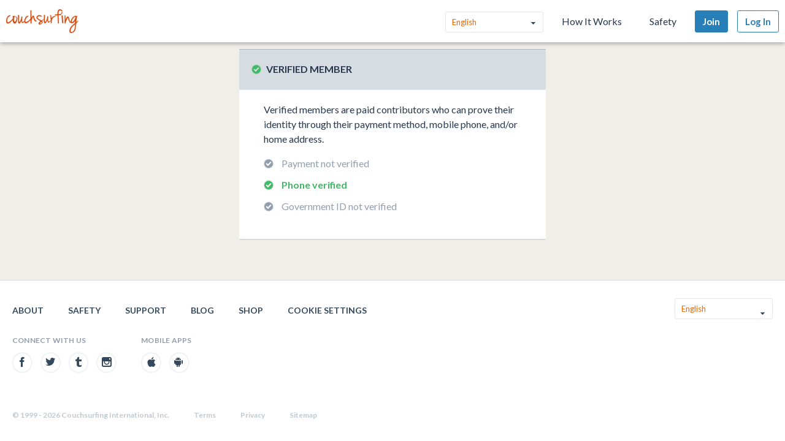

--- FILE ---
content_type: text/css
request_url: https://ht-assets.couchsurfing.com/assets/couchsurfing/couchsurfing-3cb2d9c834d0131f89911c63797554801d095e352392a0aa3c81c97356158bc1.css
body_size: 55559
content:
/*! normalize.css v8.0.1 | MIT License | github.com/necolas/normalize.css */html{line-height:1.15;-webkit-text-size-adjust:100%}body{margin:0}main{display:block}h1{font-size:2em;margin:0.67em 0}hr{box-sizing:content-box;height:0;overflow:visible}pre{font-family:monospace, monospace;font-size:1em}a{background-color:transparent}abbr[title]{border-bottom:none;text-decoration:underline;text-decoration:underline dotted}b,strong{font-weight:bolder}code,kbd,samp{font-family:monospace, monospace;font-size:1em}small{font-size:80%}sub,sup{font-size:75%;line-height:0;position:relative;vertical-align:baseline}sub{bottom:-0.25em}sup{top:-0.5em}img{border-style:none}button,input,optgroup,select,textarea{font-family:inherit;font-size:100%;line-height:1.15;margin:0}button,input{overflow:visible}button,select{text-transform:none}button,[type="button"],[type="reset"],[type="submit"]{-webkit-appearance:button}button::-moz-focus-inner,[type="button"]::-moz-focus-inner,[type="reset"]::-moz-focus-inner,[type="submit"]::-moz-focus-inner{border-style:none;padding:0}button:-moz-focusring,[type="button"]:-moz-focusring,[type="reset"]:-moz-focusring,[type="submit"]:-moz-focusring{outline:1px dotted ButtonText}fieldset{padding:0.35em 0.75em 0.625em}legend{box-sizing:border-box;color:inherit;display:table;max-width:100%;padding:0;white-space:normal}progress{vertical-align:baseline}textarea{overflow:auto}[type="checkbox"],[type="radio"]{box-sizing:border-box;padding:0}[type="number"]::-webkit-inner-spin-button,[type="number"]::-webkit-outer-spin-button{height:auto}[type="search"]{-webkit-appearance:textfield;outline-offset:-2px}[type="search"]::-webkit-search-decoration{-webkit-appearance:none}::-webkit-file-upload-button{-webkit-appearance:button;font:inherit}details{display:block}summary{display:list-item}template{display:none}[hidden]{display:none}/*! lightgallery - v1.2.14 - 2016-01-18
* http://sachinchoolur.github.io/lightGallery/
* Copyright (c) 2016 Sachin N; Licensed Apache 2.0 */@font-face{font-family:'lg';src:url(//ht-assets.couchsurfing.com/../fonts/lg.eot?n1z373);src:url(//ht-assets.couchsurfing.com/../fonts/lg.eot?#iefixn1z373) format("embedded-opentype"),url(//ht-assets.couchsurfing.com/../fonts/lg.woff?n1z373) format("woff"),url(//ht-assets.couchsurfing.com/../fonts/lg.ttf?n1z373) format("truetype"),url(//ht-assets.couchsurfing.com/../fonts/lg.svg?n1z373#lg) format("svg");font-weight:normal;font-style:normal}.lg-icon{font-family:'lg';speak:none;font-style:normal;font-weight:normal;font-variant:normal;text-transform:none;line-height:1;-webkit-font-smoothing:antialiased;-moz-osx-font-smoothing:grayscale}.lg-actions .lg-next,.lg-actions .lg-prev{background-color:rgba(0,0,0,0.45);border-radius:2px;color:#999;cursor:pointer;display:block;font-size:22px;margin-top:-10px;padding:8px 10px 9px;position:absolute;top:50%;z-index:1080}.lg-actions .lg-next.disabled,.lg-actions .lg-prev.disabled{pointer-events:none;opacity:0.5}.lg-actions .lg-next:hover,.lg-actions .lg-prev:hover{color:#FFF}.lg-actions .lg-next{right:20px}.lg-actions .lg-next:before,.lg-actions #cboxClose.lg-next:after,.lg-actions a.lg-next.mod-dropdown-arrow:after{content:"\e095"}.lg-actions .lg-prev{left:20px}.lg-actions .lg-prev:after{content:"\e094"}@-webkit-keyframes lg-right-end{0%{left:0}50%{left:-30px}100%{left:0}}@keyframes lg-right-end{0%{left:0}50%{left:-30px}100%{left:0}}@-webkit-keyframes lg-left-end{0%{left:0}50%{left:30px}100%{left:0}}@keyframes lg-left-end{0%{left:0}50%{left:30px}100%{left:0}}.lg-outer.lg-right-end .lg-object{-webkit-animation:lg-right-end 0.3s;animation:lg-right-end 0.3s;position:relative}.lg-outer.lg-left-end .lg-object{-webkit-animation:lg-left-end 0.3s;animation:lg-left-end 0.3s;position:relative}.lg-toolbar{z-index:1080;left:0;position:absolute;top:0;width:100%;background-color:rgba(0,0,0,0.45)}.lg-toolbar .lg-icon{color:#999;cursor:pointer;float:right;font-size:24px;height:47px;line-height:27px;padding:10px 0;text-align:center;width:50px;text-decoration:none !important;outline:medium none}.lg-toolbar .lg-icon:hover{color:#FFF}.lg-toolbar .lg-close:after{content:"\e070"}.lg-toolbar .lg-download:after{content:"\e0f2"}.lg-sub-html{background-color:rgba(0,0,0,0.45);bottom:0;color:#EEE;font-size:16px;left:0;padding:10px 40px;position:fixed;right:0;text-align:center;z-index:1080}.lg-sub-html h4{margin:0;font-size:13px;font-weight:bold}.lg-sub-html p{font-size:12px;margin:5px 0 0}#lg-counter{color:#999;display:inline-block;font-size:16px;padding-left:20px;padding-top:12px;vertical-align:middle}.lg-toolbar,.lg-prev,.lg-next{opacity:1;-webkit-transition:-webkit-transform 0.35s cubic-bezier(0, 0, 0.25, 1) 0s,opacity 0.35s cubic-bezier(0, 0, 0.25, 1) 0s;-webkit-transition:opacity 0.35s cubic-bezier(0, 0, 0.25, 1) 0s,-webkit-transform 0.35s cubic-bezier(0, 0, 0.25, 1) 0s;transition:opacity 0.35s cubic-bezier(0, 0, 0.25, 1) 0s,-webkit-transform 0.35s cubic-bezier(0, 0, 0.25, 1) 0s;transition:transform 0.35s cubic-bezier(0, 0, 0.25, 1) 0s,opacity 0.35s cubic-bezier(0, 0, 0.25, 1) 0s;transition:transform 0.35s cubic-bezier(0, 0, 0.25, 1) 0s,opacity 0.35s cubic-bezier(0, 0, 0.25, 1) 0s,-webkit-transform 0.35s cubic-bezier(0, 0, 0.25, 1) 0s}.lg-hide-items .lg-prev{opacity:0;-webkit-transform:translate3d(-10px, 0, 0);transform:translate3d(-10px, 0, 0)}.lg-hide-items .lg-next{opacity:0;-webkit-transform:translate3d(10px, 0, 0);transform:translate3d(10px, 0, 0)}.lg-hide-items .lg-toolbar{opacity:0;-webkit-transform:translate3d(0, -10px, 0);transform:translate3d(0, -10px, 0)}body:not(.lg-from-hash) .lg-outer.lg-start-zoom .lg-object{-webkit-transform:scale3d(0.5, 0.5, 0.5);transform:scale3d(0.5, 0.5, 0.5);opacity:0;-webkit-transition:-webkit-transform 250ms ease 0s, opacity 250ms !important;-webkit-transition:opacity 250ms, -webkit-transform 250ms ease 0s !important;transition:opacity 250ms, -webkit-transform 250ms ease 0s !important;transition:transform 250ms ease 0s, opacity 250ms !important;transition:transform 250ms ease 0s, opacity 250ms, -webkit-transform 250ms ease 0s !important;-webkit-transform-origin:50% 50%;transform-origin:50% 50%}body:not(.lg-from-hash) .lg-outer.lg-start-zoom .lg-item.lg-complete .lg-object{-webkit-transform:scale3d(1, 1, 1);transform:scale3d(1, 1, 1);opacity:1}.lg-outer .lg-thumb-outer{background-color:#0D0A0A;bottom:0;position:absolute;width:100%;z-index:1080;max-height:350px;-webkit-transform:translate3d(0, 100%, 0);transform:translate3d(0, 100%, 0);-webkit-transition:-webkit-transform 0.25s cubic-bezier(0, 0, 0.25, 1) 0s;transition:-webkit-transform 0.25s cubic-bezier(0, 0, 0.25, 1) 0s;transition:transform 0.25s cubic-bezier(0, 0, 0.25, 1) 0s;transition:transform 0.25s cubic-bezier(0, 0, 0.25, 1) 0s,-webkit-transform 0.25s cubic-bezier(0, 0, 0.25, 1) 0s}.lg-outer .lg-thumb-outer.lg-grab .lg-thumb-item{cursor:-webkit-grab;cursor:-o-grab;cursor:-ms-grab;cursor:grab}.lg-outer .lg-thumb-outer.lg-grabbing .lg-thumb-item{cursor:move;cursor:-webkit-grabbing;cursor:-o-grabbing;cursor:-ms-grabbing;cursor:grabbing}.lg-outer .lg-thumb-outer.lg-dragging .lg-thumb{-webkit-transition-duration:0s !important;transition-duration:0s !important}.lg-outer.lg-thumb-open .lg-thumb-outer{-webkit-transform:translate3d(0, 0%, 0);transform:translate3d(0, 0%, 0)}.lg-outer .lg-thumb{padding:10px 0;height:100%;margin-bottom:-5px}.lg-outer .lg-thumb-item{border-radius:5px;cursor:pointer;float:left;overflow:hidden;height:100%;border:2px solid #FFF;border-radius:4px;margin-bottom:5px}@media (min-width: 1025px){.lg-outer .lg-thumb-item{-webkit-transition:border-color 0.25s ease;transition:border-color 0.25s ease}}.lg-outer .lg-thumb-item.active,.lg-outer .lg-thumb-item:hover{border-color:#a90707}.lg-outer .lg-thumb-item img{width:100%;height:100%}.lg-outer.lg-has-thumb .lg-item{padding-bottom:120px}.lg-outer.lg-can-toggle .lg-item{padding-bottom:0}.lg-outer.lg-pull-caption-up .lg-sub-html{-webkit-transition:bottom 0.25s ease;transition:bottom 0.25s ease}.lg-outer.lg-pull-caption-up.lg-thumb-open .lg-sub-html{bottom:100px}.lg-outer .lg-toogle-thumb{background-color:#0D0A0A;border-radius:2px 2px 0 0;color:#999;cursor:pointer;font-size:24px;height:39px;line-height:27px;padding:5px 0;position:absolute;right:20px;text-align:center;top:-39px;width:50px}.lg-outer .lg-toogle-thumb:after{content:"\e1ff"}.lg-outer .lg-toogle-thumb:hover{color:#FFF}.lg-outer .lg-video-cont{display:inline-block;vertical-align:middle;max-width:1140px;max-height:100%;width:100%;padding:0 5px}.lg-outer .lg-video{width:100%;height:0;padding-bottom:56.25%;overflow:hidden;position:relative}.lg-outer .lg-video .lg-object{display:inline-block;position:absolute;top:0;left:0;width:100% !important;height:100% !important}.lg-outer .lg-video .lg-video-play{width:84px;height:59px;position:absolute;left:50%;top:50%;margin-left:-42px;margin-top:-30px;z-index:1080;cursor:pointer}.lg-outer .lg-has-vimeo .lg-video-play{background:url(//ht-assets.couchsurfing.com/../img/vimeo-play.png) no-repeat scroll 0 0 transparent}.lg-outer .lg-has-vimeo:hover .lg-video-play{background:url(//ht-assets.couchsurfing.com/../img/vimeo-play.png) no-repeat scroll 0 -58px transparent}.lg-outer .lg-has-html5 .lg-video-play{background:transparent url(//ht-assets.couchsurfing.com/../img/video-play.png) no-repeat scroll 0 0;height:64px;margin-left:-32px;margin-top:-32px;width:64px;opacity:0.8}.lg-outer .lg-has-html5:hover .lg-video-play{opacity:1}.lg-outer .lg-has-youtube .lg-video-play{background:url(//ht-assets.couchsurfing.com/../img/youtube-play.png) no-repeat scroll 0 0 transparent}.lg-outer .lg-has-youtube:hover .lg-video-play{background:url(//ht-assets.couchsurfing.com/../img/youtube-play.png) no-repeat scroll 0 -60px transparent}.lg-outer .lg-video-object{width:100% !important;height:100% !important;position:absolute;top:0;left:0}.lg-outer .lg-has-video .lg-video-object{visibility:hidden}.lg-outer .lg-has-video.lg-video-palying .lg-object,.lg-outer .lg-has-video.lg-video-palying .lg-video-play{display:none}.lg-outer .lg-has-video.lg-video-palying .lg-video-object{visibility:visible}.lg-progress-bar{background-color:#333;height:5px;left:0;position:absolute;top:0;width:100%;z-index:1080;opacity:0;-webkit-transition:opacity 0.08s ease 0s;transition:opacity 0.08s ease 0s}.lg-progress-bar .lg-progress{background-color:#a90707;height:5px;width:0}.lg-progress-bar.lg-start .lg-progress{width:100%}.lg-show-autoplay .lg-progress-bar{opacity:1}.lg-autoplay-button:after{content:"\e01d"}.lg-show-autoplay .lg-autoplay-button:after{content:"\e01a"}.lg-outer.lg-css3.lg-zoom-dragging .lg-item.lg-complete.lg-zoomable .lg-img-wrap,.lg-outer.lg-css3.lg-zoom-dragging .lg-item.lg-complete.lg-zoomable .lg-image{-webkit-transition-duration:0s;transition-duration:0s}.lg-outer .lg-item.lg-complete.lg-zoomable .lg-img-wrap{-webkit-transition:-webkit-transform 0.3s ease 0s;transition:-webkit-transform 0.3s ease 0s;transition:transform 0.3s ease 0s;transition:transform 0.3s ease 0s, -webkit-transform 0.3s ease 0s;-webkit-transform:translate3d(0, 0, 0);transform:translate3d(0, 0, 0);-webkit-backface-visibility:hidden;backface-visibility:hidden}.lg-outer .lg-item.lg-complete.lg-zoomable .lg-image{-webkit-transform:scale3d(1, 1, 1);transform:scale3d(1, 1, 1);-webkit-transition:-webkit-transform 0.3s ease 0s, opacity 0.15s !important;-webkit-transition:opacity 0.15s, -webkit-transform 0.3s ease 0s !important;transition:opacity 0.15s, -webkit-transform 0.3s ease 0s !important;transition:transform 0.3s ease 0s, opacity 0.15s !important;transition:transform 0.3s ease 0s, opacity 0.15s, -webkit-transform 0.3s ease 0s !important;-webkit-transform-origin:0 0;transform-origin:0 0;-webkit-backface-visibility:hidden;backface-visibility:hidden}#lg-zoom-in:after{content:"\e311"}#lg-zoom-out{opacity:0.5;pointer-events:none}#lg-zoom-out:after{content:"\e312"}.lg-zoomed #lg-zoom-out{opacity:1;pointer-events:auto}.lg-outer .lg-pager-outer{bottom:60px;left:0;position:absolute;right:0;text-align:center;z-index:1080;height:10px}.lg-outer .lg-pager-outer.lg-pager-hover .lg-pager-cont{overflow:visible}.lg-outer .lg-pager-cont{cursor:pointer;display:inline-block;overflow:hidden;position:relative;vertical-align:top;margin:0 5px}.lg-outer .lg-pager-cont:hover .lg-pager-thumb-cont{opacity:1;-webkit-transform:translate3d(0, 0, 0);transform:translate3d(0, 0, 0)}.lg-outer .lg-pager-cont.lg-pager-active .lg-pager{box-shadow:0 0 0 2px white inset}.lg-outer .lg-pager-thumb-cont{background-color:#fff;color:#FFF;bottom:100%;height:83px;left:0;margin-bottom:20px;margin-left:-60px;opacity:0;padding:5px;position:absolute;width:120px;border-radius:3px;-webkit-transition:opacity 0.15s ease 0s, -webkit-transform 0.15s ease 0s;transition:opacity 0.15s ease 0s, -webkit-transform 0.15s ease 0s;transition:opacity 0.15s ease 0s, transform 0.15s ease 0s;transition:opacity 0.15s ease 0s, transform 0.15s ease 0s, -webkit-transform 0.15s ease 0s;-webkit-transform:translate3d(0, 5px, 0);transform:translate3d(0, 5px, 0)}.lg-outer .lg-pager-thumb-cont img{width:100%;height:100%}.lg-outer .lg-pager{background-color:rgba(255,255,255,0.5);border-radius:50%;box-shadow:0 0 0 8px rgba(255,255,255,0.7) inset;display:block;height:12px;-webkit-transition:box-shadow 0.3s ease 0s;transition:box-shadow 0.3s ease 0s;width:12px}.lg-outer .lg-pager:hover,.lg-outer .lg-pager:focus{box-shadow:0 0 0 8px white inset}.lg-outer .lg-caret{border-left:10px solid transparent;border-right:10px solid transparent;border-top:10px dashed;bottom:-10px;display:inline-block;height:0;left:50%;margin-left:-5px;position:absolute;vertical-align:middle;width:0}.lg-fullscreen:after{content:"\e20c"}.lg-fullscreen-on .lg-fullscreen:after{content:"\e20d"}.group{*zoom:1}.group:before,#cboxClose.group:after,a.group.mod-dropdown-arrow:after,.group:after{display:table;content:"";line-height:0}.group:after{clear:both}.lg-outer{width:100%;height:100%;position:fixed;top:0;left:0;z-index:1050;opacity:0;-webkit-transition:opacity 0.15s ease 0s;transition:opacity 0.15s ease 0s}.lg-outer *{box-sizing:border-box}.lg-outer.lg-visible{opacity:1}.lg-outer.lg-css3 .lg-item.lg-prev-slide,.lg-outer.lg-css3 .lg-item.lg-next-slide,.lg-outer.lg-css3 .lg-item.lg-current{-webkit-transition-duration:inherit !important;transition-duration:inherit !important;-webkit-transition-timing-function:inherit !important;transition-timing-function:inherit !important}.lg-outer.lg-css3.lg-dragging .lg-item.lg-prev-slide,.lg-outer.lg-css3.lg-dragging .lg-item.lg-next-slide,.lg-outer.lg-css3.lg-dragging .lg-item.lg-current{-webkit-transition-duration:0s !important;transition-duration:0s !important;opacity:1}.lg-outer.lg-grab img.lg-object{cursor:-webkit-grab;cursor:-o-grab;cursor:-ms-grab;cursor:grab}.lg-outer.lg-grabbing img.lg-object{cursor:move;cursor:-webkit-grabbing;cursor:-o-grabbing;cursor:-ms-grabbing;cursor:grabbing}.lg-outer .lg{height:100%;width:100%;position:relative;overflow:hidden;margin-left:auto;margin-right:auto;max-width:100%;max-height:100%}.lg-outer .lg-inner{width:100%;height:100%;position:absolute;left:0;top:0;white-space:nowrap}.lg-outer .lg-item{background:url(//ht-assets.couchsurfing.com/../img/loading.gif) no-repeat scroll center center transparent;display:none !important}.lg-outer.lg-css3 .lg-prev-slide,.lg-outer.lg-css3 .lg-current,.lg-outer.lg-css3 .lg-next-slide{display:inline-block !important}.lg-outer.lg-css .lg-current{display:inline-block !important}.lg-outer .lg-item,.lg-outer .lg-img-wrap{display:inline-block;text-align:center;position:absolute;width:100%;height:100%}.lg-outer .lg-item:before,.lg-outer #cboxClose.lg-item:after,.lg-outer a.lg-item.mod-dropdown-arrow:after,.lg-outer .lg-img-wrap:before,.lg-outer #cboxClose.lg-img-wrap:after,.lg-outer a.lg-img-wrap.mod-dropdown-arrow:after{content:"";display:inline-block;height:50%;width:1px;margin-right:-1px}.lg-outer .lg-img-wrap{top:0;bottom:0;left:0;right:0;padding:0 5px}.lg-outer .lg-item.lg-complete{background-image:none}.lg-outer .lg-item.lg-current{z-index:1060}.lg-outer .lg-image{display:inline-block;vertical-align:middle;max-width:100%;max-height:100%;width:auto !important;height:auto !important}.lg-outer.lg-show-after-load .lg-item .lg-object,.lg-outer.lg-show-after-load .lg-item .lg-video-play{opacity:0;-webkit-transition:opacity 0.15s ease 0s;transition:opacity 0.15s ease 0s}.lg-outer.lg-show-after-load .lg-item.lg-complete .lg-object,.lg-outer.lg-show-after-load .lg-item.lg-complete .lg-video-play{opacity:1}.lg-outer .lg-empty-html{display:none}.lg-outer.lg-hide-download #lg-download{display:none}.lg-backdrop{position:fixed;top:0;left:0;right:0;bottom:0;z-index:1040;background-color:#000;opacity:0;-webkit-transition:opacity 0.15s ease 0s;transition:opacity 0.15s ease 0s}.lg-backdrop.in{opacity:1}.lg-css3.lg-no-trans .lg-prev-slide,.lg-css3.lg-no-trans .lg-next-slide,.lg-css3.lg-no-trans .lg-current{-webkit-transition:none 0s ease 0s !important;transition:none 0s ease 0s !important}.lg-css3.lg-use-css3 .lg-item{-webkit-backface-visibility:hidden;backface-visibility:hidden}.lg-css3.lg-use-left .lg-item{-webkit-backface-visibility:hidden;backface-visibility:hidden}.lg-css3.lg-fade .lg-item{opacity:0}.lg-css3.lg-fade .lg-item.lg-current{opacity:1}.lg-css3.lg-fade .lg-item.lg-prev-slide,.lg-css3.lg-fade .lg-item.lg-next-slide,.lg-css3.lg-fade .lg-item.lg-current{-webkit-transition:opacity 0.1s ease 0s;transition:opacity 0.1s ease 0s}.lg-css3.lg-slide.lg-use-css3 .lg-item{opacity:0}.lg-css3.lg-slide.lg-use-css3 .lg-item.lg-prev-slide{-webkit-transform:translate3d(-100%, 0, 0);transform:translate3d(-100%, 0, 0)}.lg-css3.lg-slide.lg-use-css3 .lg-item.lg-next-slide{-webkit-transform:translate3d(100%, 0, 0);transform:translate3d(100%, 0, 0)}.lg-css3.lg-slide.lg-use-css3 .lg-item.lg-current{-webkit-transform:translate3d(0, 0, 0);transform:translate3d(0, 0, 0);opacity:1}.lg-css3.lg-slide.lg-use-css3 .lg-item.lg-prev-slide,.lg-css3.lg-slide.lg-use-css3 .lg-item.lg-next-slide,.lg-css3.lg-slide.lg-use-css3 .lg-item.lg-current{-webkit-transition:-webkit-transform 1s cubic-bezier(0, 0, 0.25, 1) 0s,opacity 0.1s ease 0s;-webkit-transition:opacity 0.1s ease 0s,-webkit-transform 1s cubic-bezier(0, 0, 0.25, 1) 0s;transition:opacity 0.1s ease 0s,-webkit-transform 1s cubic-bezier(0, 0, 0.25, 1) 0s;transition:transform 1s cubic-bezier(0, 0, 0.25, 1) 0s,opacity 0.1s ease 0s;transition:transform 1s cubic-bezier(0, 0, 0.25, 1) 0s,opacity 0.1s ease 0s,-webkit-transform 1s cubic-bezier(0, 0, 0.25, 1) 0s}.lg-css3.lg-slide.lg-use-left .lg-item{opacity:0;position:absolute;left:0}.lg-css3.lg-slide.lg-use-left .lg-item.lg-prev-slide{left:-100%}.lg-css3.lg-slide.lg-use-left .lg-item.lg-next-slide{left:100%}.lg-css3.lg-slide.lg-use-left .lg-item.lg-current{left:0;opacity:1}.lg-css3.lg-slide.lg-use-left .lg-item.lg-prev-slide,.lg-css3.lg-slide.lg-use-left .lg-item.lg-next-slide,.lg-css3.lg-slide.lg-use-left .lg-item.lg-current{-webkit-transition:left 1s cubic-bezier(0, 0, 0.25, 1) 0s,opacity 0.1s ease 0s;transition:left 1s cubic-bezier(0, 0, 0.25, 1) 0s,opacity 0.1s ease 0s}@font-face{font-family:'lg';src:url(//ht-assets.couchsurfing.com/assets/lg-ece9aa0a6b24aae0964f52356e2d797b7665ca5643a95c4d82dbbeccf905cd29.eot?n1z373);src:url(//ht-assets.couchsurfing.com/assets/lg-ece9aa0a6b24aae0964f52356e2d797b7665ca5643a95c4d82dbbeccf905cd29.eot?#iefixn1z373) format("embedded-opentype"),url(//ht-assets.couchsurfing.com/assets/lg-93f9b056cb04f249c2ee5e56339402fe2e4f288a22cf9c5bf8b04f071035a1e8.woff?n1z373) format("woff"),url(//ht-assets.couchsurfing.com/assets/lg-cb09b87e36656cd0a471b1ac56b9af0b18049b145fec1957ea028899115b124e.ttf?n1z373) format("truetype"),url(//ht-assets.couchsurfing.com/assets/lg-c0a05572f997cdf13cb8fda51ccfa950c16f303ff4b42cb0d9d14ded3cc40688.svg?n1z373#lg) format("svg");font-weight:normal;font-style:normal}.lg-toolbar .lg-icon{height:45px;line-height:45px;padding:0}.lg-sub-html{background-color:inherit !important;bottom:inherit !important;position:fixed;top:0;left:50px;right:50px;color:#EEE;font-size:16px;padding:0px 250px 0px 250px;text-align:center;z-index:1080}.lg-sub-html span,.lg-sub-html a.mod-absolute-right{overflow:hidden;text-overflow:ellipsis;white-space:nowrap;display:inline-block;width:100%;line-height:45px}.lg-sub-html .photo-actions{position:absolute;top:0;right:0;width:auto;height:45px;color:rgba(39,55,76,0.6) !important;line-height:35px;margin:0}.lg-sub-html .photo-actions li{margin:0 !important;padding:0 0px 0 10px !important;line-height:45px}.lg-sub-html .photo-actions li a{color:rgba(255,255,255,0.6) !important}.lg-sub-html .photo-actions li a.mod-flag{display:block}.lg-sub-html .photo-actions li a:hover{color:#ffffff !important}.lg-outer .lg-thumb-outer{background-color:rgba(0,0,0,0.5);bottom:0;position:absolute;width:100%;z-index:1080;max-height:350px;-webkit-transform:translate3d(0, 100%, 0);transform:translate3d(0, 100%, 0);-webkit-transition:-webkit-transform 0.25s cubic-bezier(0, 0, 0.25, 1) 0s;transition:-webkit-transform 0.25s cubic-bezier(0, 0, 0.25, 1) 0s;transition:transform 0.25s cubic-bezier(0, 0, 0.25, 1) 0s;transition:transform 0.25s cubic-bezier(0, 0, 0.25, 1) 0s,-webkit-transform 0.25s cubic-bezier(0, 0, 0.25, 1) 0s}.lg-outer .lg-thumb-outer.lg-grab .lg-thumb-item{cursor:pointer}.lg-outer .lg-thumb-item{border-radius:inherit !important;cursor:pointer;float:left;overflow:hidden;height:100%;border:1px solid transparent;border-radius:4px;margin-bottom:5px}.lightgallery-selector{cursor:pointer}.lg-outer .lg-thumb-item.active,.lg-outer .lg-thumb-item:hover{border-color:rgba(255,255,255,0.65)}.lg-outer .lg-thumb-item img{width:auto;height:auto}.lg-outer.lg-pull-caption-up.lg-thumb-open .lg-sub-html{bottom:inherit !important}.lg-outer .lg-has-vimeo .lg-video-play{background:url(//ht-assets.couchsurfing.com/assets/vimeo-play-30b23ce04c1fc2a94f1f98852e452661a5e7a135291028190d66123f9e5b7e45.png) no-repeat scroll 0 0 transparent}.lg-outer .lg-has-vimeo:hover .lg-video-play{background:url(//ht-assets.couchsurfing.com/assets/vimeo-play-30b23ce04c1fc2a94f1f98852e452661a5e7a135291028190d66123f9e5b7e45.png) no-repeat scroll 0 -58px transparent}.lg-outer .lg-has-html5 .lg-video-play{background:transparent url(//ht-assets.couchsurfing.com/assets/video-play-da5c7e31061e04f6817fa2ca5043449d9b2f33c86fec045805a71671872216de.png) no-repeat scroll 0 0;height:64px;margin-left:-32px;margin-top:-32px;width:64px;opacity:0.8}.lg-outer .lg-has-youtube .lg-video-play{background:url(//ht-assets.couchsurfing.com/assets/youtube-play-3ba340e0e00f5903536ca5f74e107f301ca7db99174fababfd4e32b0b0f08b82.png) no-repeat scroll 0 0 transparent}.lg-outer .lg-has-youtube:hover .lg-video-play{background:url(//ht-assets.couchsurfing.com/assets/youtube-play-3ba340e0e00f5903536ca5f74e107f301ca7db99174fababfd4e32b0b0f08b82.png) no-repeat scroll 0 -60px transparent}.lg-toolbar .lg-icon.lg-autoplay-button{display:none}.lg-outer .lg-item{background:url(//ht-assets.couchsurfing.com/assets/loading-faca10340e79c7b5f03a73fa2aa64052bfe6c63dfde6a5f022097492d6b620ad.gif) no-repeat scroll center center transparent;display:none !important}.lg-outer .lg-img-wrap{top:0;bottom:0;left:0;right:0;padding:0 5px;padding-top:80px;padding-bottom:110px}.lg-outer .lg-image{display:inline-block;vertical-align:middle;max-width:100%;max-height:100%;border:1px solid rgba(255,255,255,0.35);width:auto !important;height:auto !important}.lg-backdrop{position:fixed;top:0;left:0;right:0;bottom:0;z-index:1040;background-color:rgba(0,0,0,0.85);opacity:0;-webkit-transition:opacity 0.15s ease 0s;transition:opacity 0.15s ease 0s}html{box-sizing:border-box}*,*::after,*::before,#cboxClose:after,a.mod-dropdown-arrow:after{box-sizing:inherit}*{box-sizing:border-box}@media screen and (min-width: 480px){.flex-grid{display:-webkit-box;display:-ms-flexbox;display:flex;-webkit-box-orient:horizontal;-webkit-box-direction:normal;-ms-flex-direction:row;flex-direction:row}.flex-grid .flex-cell{-webkit-box-flex:1;-ms-flex:1;flex:1}.flex-grid .flex-cell.-spaced{padding:0 12px}}@media screen and (max-width: 480px){.flex-grid,.flex-grid .flex-cell{text-align:center;margin-bottom:5px;display:block;-webkit-box-flex:initial;-ms-flex:initial;flex:initial}}@-webkit-keyframes spinner{0%{-webkit-transform:rotate(0);transform:rotate(0)}100%{-webkit-transform:rotate(360deg);transform:rotate(360deg)}}@keyframes spinner{0%{-webkit-transform:rotate(0);transform:rotate(0)}100%{-webkit-transform:rotate(360deg);transform:rotate(360deg)}}html{min-height:100%;overflow-x:hidden}body{padding-top:70px;min-height:100vh;display:-webkit-box;display:-ms-flexbox;display:flex;-webkit-box-orient:vertical;-webkit-box-direction:normal;-ms-flex-direction:column;flex-direction:column}body.mod-verification-page{background-color:#fffffe;overflow-x:hidden;padding-top:70px}body.mod-no-padding{padding:0}.no-js body{padding-top:0}body.mod-fixed{position:fixed;width:100%}body.is-verification-button-fixed{padding-bottom:80px}@font-face{font-family:'couchsurfing';src:url(//ht-assets.couchsurfing.com/assets/couchsurfing-4e21fba01879d6f741975143bd09fddb87d3840f908da6e268c8eb6479082141.ttf?u90fjj) format("truetype"),url(//ht-assets.couchsurfing.com/assets/couchsurfing-6df86e20d2df548abec5cbfdedec556ca82057df5943d12bf9e154558507687c.woff?u90fjj) format("woff"),url(//ht-assets.couchsurfing.com/assets/couchsurfing-a63aa2821925cb32504835345857348d5f14dd2fbaf1f33e80f96e54e3fba8f7.svg?u90fjj#couchsurfing) format("svg");font-weight:normal;font-style:normal}.icon[data-icon]::before,#cboxClose[data-icon]:after,a.mod-dropdown-arrow[data-icon]:after,a#cboxClose.mod-dropdown-arrow:after{content:attr(data-icon);font-family:'couchsurfing';font-style:normal;font-variant:normal;font-weight:normal;line-height:1;text-transform:none;-webkit-font-smoothing:antialiased;speak:none}.hidden{display:none !important}.cs-button,.btn,.button,.dropdown-button.mod-button,input.card-action,.card-action,.box-actions-list-item.mod-button .box-action,.mod-button.photo-actions-list-item .box-action,.form-action{background-color:#287FB8;border:1px solid #287FB8;border-radius:3px;color:#fff;cursor:pointer;display:inline-block;font-size:15px;font-weight:bold;line-height:1.5;max-width:240px;min-width:6em;padding:8px 12px;text-align:center;text-decoration:none;-webkit-transition:background-color 0.3s ease, border-color 0.3s ease;transition:background-color 0.3s ease, border-color 0.3s ease;white-space:normal;-moz-appearance:none;-webkit-appearance:none;-webkit-font-smoothing:antialiased}.cs-button:disabled,.btn:disabled,.button:disabled,.dropdown-button.mod-button:disabled,.card-action:disabled,.box-actions-list-item.mod-button .box-action:disabled,.mod-button.photo-actions-list-item .box-action:disabled,.form-action:disabled{cursor:not-allowed;opacity:0.5}.cs-button:focus,.cs-button:hover,.btn:focus,.btn:hover,.button:focus,.dropdown-button.mod-button:focus,.card-action:focus,.box-actions-list-item.mod-button .box-action:focus,.mod-button.photo-actions-list-item .box-action:focus,.form-action:focus,.button:hover,.dropdown-button.mod-button:hover,.card-action:hover,.box-actions-list-item.mod-button .box-action:hover,.mod-button.photo-actions-list-item .box-action:hover,.form-action:hover{background-color:#2371a3;border:1px solid #2371a3;color:#fff;text-decoration:none}.cs-button:active,.btn:active,.button:active,.dropdown-button.mod-button:active,.card-action:active,.box-actions-list-item.mod-button .box-action:active,.mod-button.photo-actions-list-item .box-action:active,.form-action:active{-webkit-transform:translateY(1px);transform:translateY(1px)}.cs-button.mod-nowrap,.btn.mod-nowrap,.button.mod-nowrap,.mod-nowrap.dropdown-button.mod-button,.mod-nowrap.card-action,.box-actions-list-item.mod-button .mod-nowrap.box-action,.mod-button.photo-actions-list-item .mod-nowrap.box-action,.mod-nowrap.form-action{white-space:nowrap}.cs-button.mod-smaller,.btn.mod-smaller,.button.mod-smaller,.mod-smaller.dropdown-button.mod-button,.mod-smaller.card-action,.box-actions-list-item.mod-button .mod-smaller.box-action,.mod-button.photo-actions-list-item .mod-smaller.box-action,.mod-smaller.form-action{padding:6px 9px}.cs-button.mod-wide,.btn.mod-wide,.button.mod-wide,.mod-wide.dropdown-button.mod-button,.mod-wide.card-action,.box-actions-list-item.mod-button .mod-wide.box-action,.mod-button.photo-actions-list-item .mod-wide.box-action,.mod-wide.form-action{width:200px}.cs-button.mod-quiet,.btn.mod-quiet,.button.mod-quiet,.mod-quiet.dropdown-button.mod-button,.mod-quiet.card-action,.box-actions-list-item.mod-button .mod-quiet.box-action,.mod-button.photo-actions-list-item .mod-quiet.box-action,.mod-quiet.form-action{background-color:#e6e6e6;border-color:#e6e6e6;color:#ED6504;font-weight:normal}.cs-button.mod-quiet.mod-disabled,.btn.mod-quiet.mod-disabled,.button.mod-quiet.mod-disabled,.mod-quiet.mod-disabled.dropdown-button.mod-button,.mod-quiet.mod-disabled.card-action,.box-actions-list-item.mod-button .mod-quiet.mod-disabled.box-action,.mod-button.photo-actions-list-item .mod-quiet.mod-disabled.box-action,.mod-quiet.mod-disabled.form-action{color:#929dad;cursor:default;pointer-events:none}.cs-button.mod-quiet.mod-disabled:focus,.cs-button.mod-quiet.mod-disabled:hover,.btn.mod-quiet.mod-disabled:focus,.btn.mod-quiet.mod-disabled:hover,.button.mod-quiet.mod-disabled:focus,.mod-quiet.mod-disabled.dropdown-button.mod-button:focus,.mod-quiet.mod-disabled.card-action:focus,.box-actions-list-item.mod-button .mod-quiet.mod-disabled.box-action:focus,.mod-button.photo-actions-list-item .mod-quiet.mod-disabled.box-action:focus,.mod-quiet.mod-disabled.form-action:focus,.button.mod-quiet.mod-disabled:hover,.mod-quiet.mod-disabled.dropdown-button.mod-button:hover,.mod-quiet.mod-disabled.card-action:hover,.box-actions-list-item.mod-button .mod-quiet.mod-disabled.box-action:hover,.mod-button.photo-actions-list-item .mod-quiet.mod-disabled.box-action:hover,.mod-quiet.mod-disabled.form-action:hover{background-color:#e6e6e6;border-color:#e6e6e6;color:#929dad}.cs-button.mod-quiet:focus,.cs-button.mod-quiet:hover,.btn.mod-quiet:focus,.btn.mod-quiet:hover,.button.mod-quiet:focus,.mod-quiet.dropdown-button.mod-button:focus,.mod-quiet.card-action:focus,.box-actions-list-item.mod-button .mod-quiet.box-action:focus,.mod-button.photo-actions-list-item .mod-quiet.box-action:focus,.mod-quiet.form-action:focus,.button.mod-quiet:hover,.mod-quiet.dropdown-button.mod-button:hover,.mod-quiet.card-action:hover,.box-actions-list-item.mod-button .mod-quiet.box-action:hover,.mod-button.photo-actions-list-item .mod-quiet.box-action:hover,.mod-quiet.form-action:hover{background-color:#ED6504;border-color:#ED6504;color:#fff}.cs-button.mod-admin,.cs-button.mod-couchsurfing,.btn.mod-admin,.btn.mod-couchsurfing,.button.mod-admin,.mod-admin.dropdown-button.mod-button,.mod-admin.card-action,.box-actions-list-item.mod-button .mod-admin.box-action,.mod-button.photo-actions-list-item .mod-admin.box-action,.mod-admin.form-action,.button.mod-couchsurfing,.mod-couchsurfing.dropdown-button.mod-button,.mod-couchsurfing.card-action,.box-actions-list-item.mod-button .mod-couchsurfing.box-action,.mod-button.photo-actions-list-item .mod-couchsurfing.box-action,.mod-couchsurfing.form-action{background-color:#ED6504;border:1px solid #ED6504}.cs-button.mod-admin.mod-over-image,.cs-button.mod-couchsurfing.mod-over-image,.btn.mod-admin.mod-over-image,.btn.mod-couchsurfing.mod-over-image,.button.mod-admin.mod-over-image,.mod-admin.mod-over-image.dropdown-button.mod-button,.mod-admin.mod-over-image.card-action,.box-actions-list-item.mod-button .mod-admin.mod-over-image.box-action,.mod-button.photo-actions-list-item .mod-admin.mod-over-image.box-action,.mod-admin.mod-over-image.form-action,.button.mod-couchsurfing.mod-over-image,.mod-couchsurfing.mod-over-image.dropdown-button.mod-button,.mod-couchsurfing.mod-over-image.card-action,.box-actions-list-item.mod-button .mod-couchsurfing.mod-over-image.box-action,.mod-button.photo-actions-list-item .mod-couchsurfing.mod-over-image.box-action,.mod-couchsurfing.mod-over-image.form-action{background-color:#ED6504;border-color:#ED6504}.cs-button.mod-admin.mod-over-image:focus,.cs-button.mod-admin.mod-over-image:hover,.cs-button.mod-couchsurfing.mod-over-image:focus,.cs-button.mod-couchsurfing.mod-over-image:hover,.btn.mod-admin.mod-over-image:focus,.btn.mod-admin.mod-over-image:hover,.btn.mod-couchsurfing.mod-over-image:focus,.btn.mod-couchsurfing.mod-over-image:hover,.button.mod-admin.mod-over-image:focus,.mod-admin.mod-over-image.dropdown-button.mod-button:focus,.mod-admin.mod-over-image.card-action:focus,.box-actions-list-item.mod-button .mod-admin.mod-over-image.box-action:focus,.mod-button.photo-actions-list-item .mod-admin.mod-over-image.box-action:focus,.mod-admin.mod-over-image.form-action:focus,.button.mod-admin.mod-over-image:hover,.mod-admin.mod-over-image.dropdown-button.mod-button:hover,.mod-admin.mod-over-image.card-action:hover,.box-actions-list-item.mod-button .mod-admin.mod-over-image.box-action:hover,.mod-button.photo-actions-list-item .mod-admin.mod-over-image.box-action:hover,.mod-admin.mod-over-image.form-action:hover,.button.mod-couchsurfing.mod-over-image:focus,.mod-couchsurfing.mod-over-image.dropdown-button.mod-button:focus,.mod-couchsurfing.mod-over-image.card-action:focus,.box-actions-list-item.mod-button .mod-couchsurfing.mod-over-image.box-action:focus,.mod-button.photo-actions-list-item .mod-couchsurfing.mod-over-image.box-action:focus,.mod-couchsurfing.mod-over-image.form-action:focus,.button.mod-couchsurfing.mod-over-image:hover,.mod-couchsurfing.mod-over-image.dropdown-button.mod-button:hover,.mod-couchsurfing.mod-over-image.card-action:hover,.box-actions-list-item.mod-button .mod-couchsurfing.mod-over-image.box-action:hover,.mod-button.photo-actions-list-item .mod-couchsurfing.mod-over-image.box-action:hover,.mod-couchsurfing.mod-over-image.form-action:hover{background-color:#ED6504;border-color:#ED6504}.cs-button.mod-admin:focus,.cs-button.mod-admin:hover,.cs-button.mod-couchsurfing:focus,.cs-button.mod-couchsurfing:hover,.btn.mod-admin:focus,.btn.mod-admin:hover,.btn.mod-couchsurfing:focus,.btn.mod-couchsurfing:hover,.button.mod-admin:focus,.mod-admin.dropdown-button.mod-button:focus,.mod-admin.card-action:focus,.box-actions-list-item.mod-button .mod-admin.box-action:focus,.mod-button.photo-actions-list-item .mod-admin.box-action:focus,.mod-admin.form-action:focus,.button.mod-admin:hover,.mod-admin.dropdown-button.mod-button:hover,.mod-admin.card-action:hover,.box-actions-list-item.mod-button .mod-admin.box-action:hover,.mod-button.photo-actions-list-item .mod-admin.box-action:hover,.mod-admin.form-action:hover,.button.mod-couchsurfing:focus,.mod-couchsurfing.dropdown-button.mod-button:focus,.mod-couchsurfing.card-action:focus,.box-actions-list-item.mod-button .mod-couchsurfing.box-action:focus,.mod-button.photo-actions-list-item .mod-couchsurfing.box-action:focus,.mod-couchsurfing.form-action:focus,.button.mod-couchsurfing:hover,.mod-couchsurfing.dropdown-button.mod-button:hover,.mod-couchsurfing.card-action:hover,.box-actions-list-item.mod-button .mod-couchsurfing.box-action:hover,.mod-button.photo-actions-list-item .mod-couchsurfing.box-action:hover,.mod-couchsurfing.form-action:hover{background-color:#d45a04;border:1px solid #d45a04}.cs-button.mod-navy,.btn.mod-navy,.button.mod-navy,.mod-navy.dropdown-button.mod-button,.mod-navy.card-action,.box-actions-list-item.mod-button .mod-navy.box-action,.mod-button.photo-actions-list-item .mod-navy.box-action,.mod-navy.form-action{background-color:#34495e;border:1px solid #34495e;color:white;opacity:0.8}.cs-button.mod-navy:focus,.cs-button.mod-navy:hover,.btn.mod-navy:focus,.btn.mod-navy:hover,.button.mod-navy:focus,.mod-navy.dropdown-button.mod-button:focus,.mod-navy.card-action:focus,.box-actions-list-item.mod-button .mod-navy.box-action:focus,.mod-button.photo-actions-list-item .mod-navy.box-action:focus,.mod-navy.form-action:focus,.button.mod-navy:hover,.mod-navy.dropdown-button.mod-button:hover,.mod-navy.card-action:hover,.box-actions-list-item.mod-button .mod-navy.box-action:hover,.mod-button.photo-actions-list-item .mod-navy.box-action:hover,.mod-navy.form-action:hover{background-color:#22303d;border:1px solid #22303d;color:white}.cs-button.mod-admin,.btn.mod-admin,.button.mod-admin,.mod-admin.dropdown-button.mod-button,.mod-admin.card-action,.box-actions-list-item.mod-button .mod-admin.box-action,.mod-button.photo-actions-list-item .mod-admin.box-action,.mod-admin.form-action{font-size:0.8em;padding:5px}.cs-button.mod-block,.btn.mod-block,.button.mod-block,.mod-block.dropdown-button.mod-button,.mod-block.card-action,.box-actions-list-item.mod-button .mod-block.box-action,.mod-button.photo-actions-list-item .mod-block.box-action,.mod-block.form-action{display:block;margin-left:auto;margin-right:auto}.cs-button.mod-cancel,.btn.mod-cancel,.button.mod-cancel,.mod-cancel.dropdown-button.mod-button,.mod-cancel.card-action,.box-actions-list-item.mod-button .mod-cancel.box-action,.mod-button.photo-actions-list-item .mod-cancel.box-action,.mod-cancel.form-action{background-color:#afb7c3;border:1px solid #afb7c3}.cs-button.mod-cancel:focus,.cs-button.mod-cancel:hover,.btn.mod-cancel:focus,.btn.mod-cancel:hover,.button.mod-cancel:focus,.mod-cancel.dropdown-button.mod-button:focus,.mod-cancel.card-action:focus,.box-actions-list-item.mod-button .mod-cancel.box-action:focus,.mod-button.photo-actions-list-item .mod-cancel.box-action:focus,.mod-cancel.form-action:focus,.button.mod-cancel:hover,.mod-cancel.dropdown-button.mod-button:hover,.mod-cancel.card-action:hover,.box-actions-list-item.mod-button .mod-cancel.box-action:hover,.mod-button.photo-actions-list-item .mod-cancel.box-action:hover,.mod-cancel.form-action:hover{background-color:#929dad;border:1px solid #929dad}.cs-button.mod-cancel.is-disabled:hover,.cs-button.mod-cancel.is-disabled:focus,.btn.mod-cancel.is-disabled:hover,.btn.mod-cancel.is-disabled:focus,.button.mod-cancel.is-disabled:hover,.mod-cancel.is-disabled.dropdown-button.mod-button:hover,.mod-cancel.is-disabled.card-action:hover,.box-actions-list-item.mod-button .mod-cancel.is-disabled.box-action:hover,.mod-button.photo-actions-list-item .mod-cancel.is-disabled.box-action:hover,.mod-cancel.is-disabled.form-action:hover,.button.mod-cancel.is-disabled:focus,.mod-cancel.is-disabled.dropdown-button.mod-button:focus,.mod-cancel.is-disabled.card-action:focus,.box-actions-list-item.mod-button .mod-cancel.is-disabled.box-action:focus,.mod-button.photo-actions-list-item .mod-cancel.is-disabled.box-action:focus,.mod-cancel.is-disabled.form-action:focus{background-color:#afb7c3;border:1px solid #afb7c3}.cs-button.mod-delete,.btn.mod-delete,.button.mod-delete,.mod-delete.dropdown-button.mod-button,.mod-delete.card-action,.box-actions-list-item.mod-button .mod-delete.box-action,.mod-button.photo-actions-list-item .mod-delete.box-action,.mod-delete.form-action{background-color:#c63d43;border:1px solid #c63d43}.cs-button.mod-delete:focus,.cs-button.mod-delete:hover,.btn.mod-delete:focus,.btn.mod-delete:hover,.button.mod-delete:focus,.mod-delete.dropdown-button.mod-button:focus,.mod-delete.card-action:focus,.box-actions-list-item.mod-button .mod-delete.box-action:focus,.mod-button.photo-actions-list-item .mod-delete.box-action:focus,.mod-delete.form-action:focus,.button.mod-delete:hover,.mod-delete.dropdown-button.mod-button:hover,.mod-delete.card-action:hover,.box-actions-list-item.mod-button .mod-delete.box-action:hover,.mod-button.photo-actions-list-item .mod-delete.box-action:hover,.mod-delete.form-action:hover{background-color:#a12f34;border:1px solid #a12f34}.cs-button.mod-homepage,.btn.mod-homepage,.button.mod-homepage,.mod-homepage.dropdown-button.mod-button,.mod-homepage.card-action,.box-actions-list-item.mod-button .mod-homepage.box-action,.mod-button.photo-actions-list-item .mod-homepage.box-action,.mod-homepage.form-action{min-width:180px}.cs-button.mod-bigger,.btn.mod-bigger,.button.mod-bigger,.mod-bigger.dropdown-button.mod-button,.mod-bigger.card-action,.box-actions-list-item.mod-button .mod-bigger.box-action,.mod-button.photo-actions-list-item .mod-bigger.box-action,.mod-bigger.form-action{font-size:1.25em;min-width:230px}.cs-button.mod-minimal,.btn.mod-minimal,.button.mod-minimal,.mod-minimal.dropdown-button.mod-button,.mod-minimal.card-action,.box-actions-list-item.mod-button .mod-minimal.box-action,.mod-button.photo-actions-list-item .mod-minimal.box-action,.mod-minimal.form-action{font-size:12px;min-width:4.5em;padding:4px 6px}.cs-button.mod-conversation,.btn.mod-conversation,.button.mod-conversation,.mod-conversation.dropdown-button.mod-button,.mod-conversation.card-action,.box-actions-list-item.mod-button .mod-conversation.box-action,.mod-button.photo-actions-list-item .mod-conversation.box-action,.mod-conversation.form-action{display:block;margin:10px auto 0}@media screen and (min-width: 768px){.cs-button.mod-conversation,.btn.mod-conversation,.button.mod-conversation,.mod-conversation.dropdown-button.mod-button,.mod-conversation.card-action,.box-actions-list-item.mod-button .mod-conversation.box-action,.mod-button.photo-actions-list-item .mod-conversation.box-action,.mod-conversation.form-action{margin:0;position:absolute;right:20px;top:25px}}.cs-button.mod-event-preview,.btn.mod-event-preview,.button.mod-event-preview,.mod-event-preview.dropdown-button.mod-button,.mod-event-preview.card-action,.box-actions-list-item.mod-button .mod-event-preview.box-action,.mod-button.photo-actions-list-item .mod-event-preview.box-action,.mod-event-preview.form-action{margin-left:0;margin-right:0;max-width:95px}.cs-button.mod-deemphasize,.btn.mod-deemphasize,.button.mod-deemphasize,.mod-deemphasize.dropdown-button.mod-button,.mod-deemphasize.card-action,.box-actions-list-item.mod-button .mod-deemphasize.box-action,.mod-button.photo-actions-list-item .mod-deemphasize.box-action,.mod-deemphasize.form-action{background-color:#fff;border:1px solid #afb7c3;color:#afb7c3;padding:7.2px 12px}.cs-button.mod-deemphasize:focus,.cs-button.mod-deemphasize:hover,.btn.mod-deemphasize:focus,.btn.mod-deemphasize:hover,.button.mod-deemphasize:focus,.mod-deemphasize.dropdown-button.mod-button:focus,.mod-deemphasize.card-action:focus,.box-actions-list-item.mod-button .mod-deemphasize.box-action:focus,.mod-button.photo-actions-list-item .mod-deemphasize.box-action:focus,.mod-deemphasize.form-action:focus,.button.mod-deemphasize:hover,.mod-deemphasize.dropdown-button.mod-button:hover,.mod-deemphasize.card-action:hover,.box-actions-list-item.mod-button .mod-deemphasize.box-action:hover,.mod-button.photo-actions-list-item .mod-deemphasize.box-action:hover,.mod-deemphasize.form-action:hover{background-color:#f2f2f2}.cs-button.mod-facebook,.btn.mod-facebook,.button.mod-facebook,.mod-facebook.dropdown-button.mod-button,.mod-facebook.card-action,.box-actions-list-item.mod-button .mod-facebook.box-action,.mod-button.photo-actions-list-item .mod-facebook.box-action,.mod-facebook.form-action{background-color:#3b5998;border:1px solid #3b5998}.cs-button.mod-facebook:focus,.cs-button.mod-facebook:hover,.btn.mod-facebook:focus,.btn.mod-facebook:hover,.button.mod-facebook:focus,.mod-facebook.dropdown-button.mod-button:focus,.mod-facebook.card-action:focus,.box-actions-list-item.mod-button .mod-facebook.box-action:focus,.mod-button.photo-actions-list-item .mod-facebook.box-action:focus,.mod-facebook.form-action:focus,.button.mod-facebook:hover,.mod-facebook.dropdown-button.mod-button:hover,.mod-facebook.card-action:hover,.box-actions-list-item.mod-button .mod-facebook.box-action:hover,.mod-button.photo-actions-list-item .mod-facebook.box-action:hover,.mod-facebook.form-action:hover{background-color:#344e86;border-color:#344e86;color:#fff}.cs-button.mod-twitter,.btn.mod-twitter,.button.mod-twitter,.mod-twitter.dropdown-button.mod-button,.mod-twitter.card-action,.box-actions-list-item.mod-button .mod-twitter.box-action,.mod-button.photo-actions-list-item .mod-twitter.box-action,.mod-twitter.form-action{background-color:#00aced;border:1px solid #00aced}.cs-button.mod-twitter:focus,.cs-button.mod-twitter:hover,.btn.mod-twitter:focus,.btn.mod-twitter:hover,.button.mod-twitter:focus,.mod-twitter.dropdown-button.mod-button:focus,.mod-twitter.card-action:focus,.box-actions-list-item.mod-button .mod-twitter.box-action:focus,.mod-button.photo-actions-list-item .mod-twitter.box-action:focus,.mod-twitter.form-action:focus,.button.mod-twitter:hover,.mod-twitter.dropdown-button.mod-button:hover,.mod-twitter.card-action:hover,.box-actions-list-item.mod-button .mod-twitter.box-action:hover,.mod-button.photo-actions-list-item .mod-twitter.box-action:hover,.mod-twitter.form-action:hover{background-color:#0099d4;border-color:#0099d4;color:#fff}.cs-button.mod-flag,.btn.mod-flag,.button.mod-flag,.mod-flag.dropdown-button.mod-button,.mod-flag.card-action,.box-actions-list-item.mod-button .mod-flag.box-action,.mod-button.photo-actions-list-item .mod-flag.box-action,.mod-flag.form-action{background-color:transparent;border:none;color:#afb7c3;display:inline-block;min-width:0;padding:0;width:auto}.cs-button.mod-flag:focus,.cs-button.mod-flag:hover,.btn.mod-flag:focus,.btn.mod-flag:hover,.button.mod-flag:focus,.mod-flag.dropdown-button.mod-button:focus,.mod-flag.card-action:focus,.box-actions-list-item.mod-button .mod-flag.box-action:focus,.mod-button.photo-actions-list-item .mod-flag.box-action:focus,.mod-flag.form-action:focus,.button.mod-flag:hover,.mod-flag.dropdown-button.mod-button:hover,.mod-flag.card-action:hover,.box-actions-list-item.mod-button .mod-flag.box-action:hover,.mod-button.photo-actions-list-item .mod-flag.box-action:hover,.mod-flag.form-action:hover{color:#929dad}.cs-button.mod-full-width,.btn.mod-full-width,.button.mod-full-width,.mod-full-width.dropdown-button.mod-button,.mod-full-width.card-action,.box-actions-list-item.mod-button .mod-full-width.box-action,.mod-button.photo-actions-list-item .mod-full-width.box-action,.mod-full-width.form-action{width:100%}.cs-button.mod-margin-top,.btn.mod-margin-top,.button.mod-margin-top,.mod-margin-top.dropdown-button.mod-button,.mod-margin-top.card-action,.box-actions-list-item.mod-button .mod-margin-top.box-action,.mod-button.photo-actions-list-item .mod-margin-top.box-action,.mod-margin-top.form-action{margin-top:10px}@media screen and (min-width: 768px){.cs-button.mod-margin-top,.btn.mod-margin-top,.button.mod-margin-top,.mod-margin-top.dropdown-button.mod-button,.mod-margin-top.card-action,.box-actions-list-item.mod-button .mod-margin-top.box-action,.mod-button.photo-actions-list-item .mod-margin-top.box-action,.mod-margin-top.form-action{margin-top:15px}}.cs-button.mod-margin-top-small-bp,.btn.mod-margin-top-small-bp,.button.mod-margin-top-small-bp,.mod-margin-top-small-bp.dropdown-button.mod-button,.mod-margin-top-small-bp.card-action,.box-actions-list-item.mod-button .mod-margin-top-small-bp.box-action,.mod-button.photo-actions-list-item .mod-margin-top-small-bp.box-action,.mod-margin-top-small-bp.form-action{margin-top:15px}@media screen and (min-width: 768px){.cs-button.mod-margin-top-small-bp,.btn.mod-margin-top-small-bp,.button.mod-margin-top-small-bp,.mod-margin-top-small-bp.dropdown-button.mod-button,.mod-margin-top-small-bp.card-action,.box-actions-list-item.mod-button .mod-margin-top-small-bp.box-action,.mod-button.photo-actions-list-item .mod-margin-top-small-bp.box-action,.mod-margin-top-small-bp.form-action{margin-top:0}}.cs-button.mod-no-max-width,.btn.mod-no-max-width,.button.mod-no-max-width,.mod-no-max-width.dropdown-button.mod-button,.mod-no-max-width.card-action,.box-actions-list-item.mod-button .mod-no-max-width.box-action,.mod-button.photo-actions-list-item .mod-no-max-width.box-action,.mod-no-max-width.form-action{max-width:100%}.cs-button.mod-logged-out-cta,.cs-button.mod-negative,.btn.mod-logged-out-cta,.btn.mod-negative,.button.mod-logged-out-cta,.mod-logged-out-cta.dropdown-button.mod-button,.mod-logged-out-cta.card-action,.box-actions-list-item.mod-button .mod-logged-out-cta.box-action,.mod-button.photo-actions-list-item .mod-logged-out-cta.box-action,.mod-logged-out-cta.form-action,.button.mod-negative,.mod-negative.dropdown-button.mod-button,.mod-negative.card-action,.box-actions-list-item.mod-button .mod-negative.box-action,.mod-button.photo-actions-list-item .mod-negative.box-action,.mod-negative.form-action{background-color:#c63d43;border:1px solid #c63d43;color:#fff}.cs-button.mod-logged-out-cta:focus,.cs-button.mod-logged-out-cta:hover,.cs-button.mod-negative:focus,.cs-button.mod-negative:hover,.btn.mod-logged-out-cta:focus,.btn.mod-logged-out-cta:hover,.btn.mod-negative:focus,.btn.mod-negative:hover,.button.mod-logged-out-cta:focus,.mod-logged-out-cta.dropdown-button.mod-button:focus,.mod-logged-out-cta.card-action:focus,.box-actions-list-item.mod-button .mod-logged-out-cta.box-action:focus,.mod-button.photo-actions-list-item .mod-logged-out-cta.box-action:focus,.mod-logged-out-cta.form-action:focus,.button.mod-logged-out-cta:hover,.mod-logged-out-cta.dropdown-button.mod-button:hover,.mod-logged-out-cta.card-action:hover,.box-actions-list-item.mod-button .mod-logged-out-cta.box-action:hover,.mod-button.photo-actions-list-item .mod-logged-out-cta.box-action:hover,.mod-logged-out-cta.form-action:hover,.button.mod-negative:focus,.mod-negative.dropdown-button.mod-button:focus,.mod-negative.card-action:focus,.box-actions-list-item.mod-button .mod-negative.box-action:focus,.mod-button.photo-actions-list-item .mod-negative.box-action:focus,.mod-negative.form-action:focus,.button.mod-negative:hover,.mod-negative.dropdown-button.mod-button:hover,.mod-negative.card-action:hover,.box-actions-list-item.mod-button .mod-negative.box-action:hover,.mod-button.photo-actions-list-item .mod-negative.box-action:hover,.mod-negative.form-action:hover{background-color:#a12f34;border:1px solid #a12f34;color:#fff}.cs-button.mod-on-right,.btn.mod-on-right,.button.mod-on-right,.mod-on-right.dropdown-button.mod-button,.mod-on-right.card-action,.box-actions-list-item.mod-button .mod-on-right.box-action,.mod-button.photo-actions-list-item .mod-on-right.box-action,.mod-on-right.form-action{margin-left:10px}.cs-button.mod-outline,.btn.mod-outline,.button.mod-outline,.mod-outline.dropdown-button.mod-button,.mod-outline.card-action,.box-actions-list-item.mod-button .mod-outline.box-action,.mod-button.photo-actions-list-item .mod-outline.box-action,.mod-outline.form-action{background-color:transparent;border:1px solid #929dad;color:#929dad}.cs-button.mod-outline:focus,.cs-button.mod-outline:hover,.btn.mod-outline:focus,.btn.mod-outline:hover,.button.mod-outline:focus,.mod-outline.dropdown-button.mod-button:focus,.mod-outline.card-action:focus,.box-actions-list-item.mod-button .mod-outline.box-action:focus,.mod-button.photo-actions-list-item .mod-outline.box-action:focus,.mod-outline.form-action:focus,.button.mod-outline:hover,.mod-outline.dropdown-button.mod-button:hover,.mod-outline.card-action:hover,.box-actions-list-item.mod-button .mod-outline.box-action:hover,.mod-button.photo-actions-list-item .mod-outline.box-action:hover,.mod-outline.form-action:hover{background-color:#f2f2f2}.cs-button.mod-outline.mod-blue,.btn.mod-outline.mod-blue,.button.mod-outline.mod-blue,.mod-outline.mod-blue.dropdown-button.mod-button,.mod-outline.mod-blue.card-action,.box-actions-list-item.mod-button .mod-outline.mod-blue.box-action,.mod-button.photo-actions-list-item .mod-outline.mod-blue.box-action,.mod-outline.mod-blue.form-action{border:1px solid #287FB8;color:#287FB8}.cs-button.mod-padded,.btn.mod-padded,.button.mod-padded,.mod-padded.dropdown-button.mod-button,.mod-padded.card-action,.box-actions-list-item.mod-button .mod-padded.box-action,.mod-button.photo-actions-list-item .mod-padded.box-action,.mod-padded.form-action{padding-left:40px;padding-right:40px}.cs-button.mod-host-traveler,.btn.mod-host-traveler,.button.mod-host-traveler,.mod-host-traveler.dropdown-button.mod-button,.mod-host-traveler.card-action,.box-actions-list-item.mod-button .mod-host-traveler.box-action,.mod-button.photo-actions-list-item .mod-host-traveler.box-action,.mod-host-traveler.form-action{margin:25px 0 10px 0}.cs-button.mod-small,.btn.mod-small,.button.mod-small,.mod-small.dropdown-button.mod-button,.mod-small.card-action,.box-actions-list-item.mod-button .mod-small.box-action,.mod-button.photo-actions-list-item .mod-small.box-action,.mod-small.form-action{font-size:0.9em;padding:4px 8px}.cs-button.mod-small-min-width,.cs-button.mod-small,.btn.mod-small-min-width,.btn.mod-small,.button.mod-small-min-width,.mod-small-min-width.dropdown-button.mod-button,.mod-small-min-width.card-action,.box-actions-list-item.mod-button .mod-small-min-width.box-action,.mod-button.photo-actions-list-item .mod-small-min-width.box-action,.mod-small-min-width.form-action,.button.mod-small,.mod-small.dropdown-button.mod-button,.mod-small.card-action,.box-actions-list-item.mod-button .mod-small.box-action,.mod-button.photo-actions-list-item .mod-small.box-action,.mod-small.form-action{min-width:3em;width:auto}.cs-button.mod-transparent,.btn.mod-transparent,.button.mod-transparent,.mod-transparent.dropdown-button.mod-button,.mod-transparent.card-action,.box-actions-list-item.mod-button .mod-transparent.box-action,.mod-button.photo-actions-list-item .mod-transparent.box-action,.mod-transparent.form-action{background-color:transparent;border:0;color:#929dad;min-width:0;padding:0;width:auto}.cs-button.mod-transparent:focus,.cs-button.mod-transparent:hover,.btn.mod-transparent:focus,.btn.mod-transparent:hover,.button.mod-transparent:focus,.mod-transparent.dropdown-button.mod-button:focus,.mod-transparent.card-action:focus,.box-actions-list-item.mod-button .mod-transparent.box-action:focus,.mod-button.photo-actions-list-item .mod-transparent.box-action:focus,.mod-transparent.form-action:focus,.button.mod-transparent:hover,.mod-transparent.dropdown-button.mod-button:hover,.mod-transparent.card-action:hover,.box-actions-list-item.mod-button .mod-transparent.box-action:hover,.mod-button.photo-actions-list-item .mod-transparent.box-action:hover,.mod-transparent.form-action:hover{background-color:transparent;border:0}.cs-button.mod-verification,.cs-button.mod-csplus,.btn.mod-verification,.btn.mod-csplus,.button.mod-verification,.mod-verification.dropdown-button.mod-button,.mod-verification.card-action,.box-actions-list-item.mod-button .mod-verification.box-action,.mod-button.photo-actions-list-item .mod-verification.box-action,.mod-verification.form-action,.button.mod-csplus,.mod-csplus.dropdown-button.mod-button,.mod-csplus.card-action,.box-actions-list-item.mod-button .mod-csplus.box-action,.mod-button.photo-actions-list-item .mod-csplus.box-action,.mod-csplus.form-action{background-color:#41b866;border:1px solid #41b866;color:#fff}.cs-button.mod-verification:focus,.cs-button.mod-verification:hover,.cs-button.mod-csplus:focus,.cs-button.mod-csplus:hover,.btn.mod-verification:focus,.btn.mod-verification:hover,.btn.mod-csplus:focus,.btn.mod-csplus:hover,.button.mod-verification:focus,.mod-verification.dropdown-button.mod-button:focus,.mod-verification.card-action:focus,.box-actions-list-item.mod-button .mod-verification.box-action:focus,.mod-button.photo-actions-list-item .mod-verification.box-action:focus,.mod-verification.form-action:focus,.button.mod-verification:hover,.mod-verification.dropdown-button.mod-button:hover,.mod-verification.card-action:hover,.box-actions-list-item.mod-button .mod-verification.box-action:hover,.mod-button.photo-actions-list-item .mod-verification.box-action:hover,.mod-verification.form-action:hover,.button.mod-csplus:focus,.mod-csplus.dropdown-button.mod-button:focus,.mod-csplus.card-action:focus,.box-actions-list-item.mod-button .mod-csplus.box-action:focus,.mod-button.photo-actions-list-item .mod-csplus.box-action:focus,.mod-csplus.form-action:focus,.button.mod-csplus:hover,.mod-csplus.dropdown-button.mod-button:hover,.mod-csplus.card-action:hover,.box-actions-list-item.mod-button .mod-csplus.box-action:hover,.mod-button.photo-actions-list-item .mod-csplus.box-action:hover,.mod-csplus.form-action:hover{background-color:#349251;border:1px solid #349251;color:#fff}.cs-button.mod-get-unlimited,.btn.mod-get-unlimited,.button.mod-get-unlimited,.mod-get-unlimited.dropdown-button.mod-button,.mod-get-unlimited.card-action,.box-actions-list-item.mod-button .mod-get-unlimited.box-action,.mod-button.photo-actions-list-item .mod-get-unlimited.box-action,.mod-get-unlimited.form-action{max-width:225px}.cs-button.mod-white,.btn.mod-white,.button.mod-white,.mod-white.dropdown-button.mod-button,.mod-white.card-action,.box-actions-list-item.mod-button .mod-white.box-action,.mod-button.photo-actions-list-item .mod-white.box-action,.mod-white.form-action{background-color:#fff;border:1px solid #fff;color:#287FB8;margin:4px 0;min-width:150px}.cs-button.mod-cv-status,.btn.mod-cv-status,.button.mod-cv-status,.mod-cv-status.dropdown-button.mod-button,.mod-cv-status.card-action,.box-actions-list-item.mod-button .mod-cv-status.box-action,.mod-button.photo-actions-list-item .mod-cv-status.box-action,.mod-cv-status.form-action{background-color:#fff;border:1px solid #287FB8;border-radius:0;border-right:0;color:#287FB8;margin:0;-webkit-transition:none;transition:none}.cs-button.mod-cv-status:first-of-type,.btn.mod-cv-status:first-of-type,.button.mod-cv-status:first-of-type,.mod-cv-status.dropdown-button.mod-button:first-of-type,.mod-cv-status.card-action:first-of-type,.box-actions-list-item.mod-button .mod-cv-status.box-action:first-of-type,.mod-button.photo-actions-list-item .mod-cv-status.box-action:first-of-type,.mod-cv-status.form-action:first-of-type{border-bottom-left-radius:3px;border-top-left-radius:3px}.cs-button.mod-cv-status:last-of-type,.btn.mod-cv-status:last-of-type,.button.mod-cv-status:last-of-type,.mod-cv-status.dropdown-button.mod-button:last-of-type,.mod-cv-status.card-action:last-of-type,.box-actions-list-item.mod-button .mod-cv-status.box-action:last-of-type,.mod-button.photo-actions-list-item .mod-cv-status.box-action:last-of-type,.mod-cv-status.form-action:last-of-type{border-bottom-right-radius:3px;border-right:1px solid #287FB8;border-top-right-radius:3px}.cs-button.mod-cv-status:hover,.btn.mod-cv-status:hover,.button.mod-cv-status:hover,.mod-cv-status.dropdown-button.mod-button:hover,.mod-cv-status.card-action:hover,.box-actions-list-item.mod-button .mod-cv-status.box-action:hover,.mod-button.photo-actions-list-item .mod-cv-status.box-action:hover,.mod-cv-status.form-action:hover{background-color:#f2f2f2}.cs-button.mod-cv-status.is-selected,.btn.mod-cv-status.is-selected,.button.mod-cv-status.is-selected,.mod-cv-status.is-selected.dropdown-button.mod-button,.mod-cv-status.is-selected.card-action,.box-actions-list-item.mod-button .mod-cv-status.is-selected.box-action,.mod-button.photo-actions-list-item .mod-cv-status.is-selected.box-action,.mod-cv-status.is-selected.form-action{background-color:#287FB8;color:#fff;text-decoration:none}.cs-button.mod-gray,.btn.mod-gray,.button.mod-gray,.mod-gray.dropdown-button.mod-button,.mod-gray.card-action,.box-actions-list-item.mod-button .mod-gray.box-action,.mod-button.photo-actions-list-item .mod-gray.box-action,.mod-gray.form-action{background-color:#929dad;border:1px solid #929dad;color:#fff}.cs-button.mod-gray:focus,.cs-button.mod-gray:hover,.btn.mod-gray:focus,.btn.mod-gray:hover,.button.mod-gray:focus,.mod-gray.dropdown-button.mod-button:focus,.mod-gray.card-action:focus,.box-actions-list-item.mod-button .mod-gray.box-action:focus,.mod-button.photo-actions-list-item .mod-gray.box-action:focus,.mod-gray.form-action:focus,.button.mod-gray:hover,.mod-gray.dropdown-button.mod-button:hover,.mod-gray.card-action:hover,.box-actions-list-item.mod-button .mod-gray.box-action:hover,.mod-button.photo-actions-list-item .mod-gray.box-action:hover,.mod-gray.form-action:hover{background-color:#287FB8;color:#287FB8}.cs-button.mod-hard-left,.btn.mod-hard-left,.button.mod-hard-left,.mod-hard-left.dropdown-button.mod-button,.mod-hard-left.card-action,.box-actions-list-item.mod-button .mod-hard-left.box-action,.mod-button.photo-actions-list-item .mod-hard-left.box-action,.mod-hard-left.form-action{border-radius:0 3px 3px 0}.cs-button.mod-favorites-upsell,.btn.mod-favorites-upsell,.button.mod-favorites-upsell,.mod-favorites-upsell.dropdown-button.mod-button,.mod-favorites-upsell.card-action,.box-actions-list-item.mod-button .mod-favorites-upsell.box-action,.mod-button.photo-actions-list-item .mod-favorites-upsell.box-action,.mod-favorites-upsell.form-action{height:50px;line-height:36px;margin:36px auto 12px;max-width:250px;width:100%}.cs-button.mod-app-download,.btn.mod-app-download,.button.mod-app-download,.mod-app-download.dropdown-button.mod-button,.mod-app-download.card-action,.box-actions-list-item.mod-button .mod-app-download.box-action,.mod-button.photo-actions-list-item .mod-app-download.box-action,.mod-app-download.form-action{background-size:cover;height:40px;margin:0 auto 10px;width:128px}.cs-button.mod-app-download.mod-ios,.btn.mod-app-download.mod-ios,.button.mod-app-download.mod-ios,.mod-app-download.mod-ios.dropdown-button.mod-button,.mod-app-download.mod-ios.card-action,.box-actions-list-item.mod-button .mod-app-download.mod-ios.box-action,.mod-button.photo-actions-list-item .mod-app-download.mod-ios.box-action,.mod-app-download.mod-ios.form-action{background-image:url(//ht-assets.couchsurfing.com/assets/icons/download-on-the-app-store-ac4982b7f8690e097a4931f7ded466c917ab9e3d84e920e1977140d009cb5a83.png)}.cs-button.mod-app-download.mod-android,.btn.mod-app-download.mod-android,.button.mod-app-download.mod-android,.mod-app-download.mod-android.dropdown-button.mod-button,.mod-app-download.mod-android.card-action,.box-actions-list-item.mod-button .mod-app-download.mod-android.box-action,.mod-button.photo-actions-list-item .mod-app-download.mod-android.box-action,.mod-app-download.mod-android.form-action{background-image:url(//ht-assets.couchsurfing.com/assets/icons/get-it-on-google-play-store-04d7f36ab012ede04c817731f0411b0bef226cf0d830ef501c29a5018893f839.png)}.btn.-no-hover:hover{text-decoration:none}.cs-input-container.mod-1-2{padding-right:10px;width:50%}.cs-input-container.mod-1-2:last-child{padding-right:0}.cs-select{background-color:#fff;cursor:pointer;height:25px;position:relative;width:100%}.cs-select::after{color:#bfcad2;content:'\e60b';display:block;font-family:'couchsurfing';pointer-events:none;position:absolute;right:5px;top:0}.cs-select.mod-big::after{top:5px}.cs-select.mod-public-trip{height:auto}.cs-select.mod-width-100{max-width:100px}.cs-select select{cursor:pointer}.form-actions-list{text-align:right}.form-actions-list-item{display:inline-block;margin-bottom:0;margin-left:5px;text-align:center}.form-actions-list-item:first-child{margin-left:0}@media (max-width: 520px){.form-actions-list{display:-webkit-box;display:-ms-flexbox;display:flex;-ms-flex-pack:distribute;justify-content:space-around}.form-actions-list-item{-webkit-box-flex:1;-ms-flex-positive:1;flex-grow:1}.form-actions-list-item *{width:100%}}.inline-search{margin:0 auto 42px;max-width:667px;position:relative;width:100%}.inline-search .selectize-control.mod-google.single{max-width:240px}.inline-search .selectize-control.mod-google.single>.selectize-input{border-radius:3px;height:40px;padding-top:3px}.inline-search .selectize-control.mod-google.single>.selectize-input>input[type=text]{cursor:text;font-weight:normal;height:100%;max-width:none !important;min-width:216px !important}@media screen and (min-width: 768px){.inline-search .selectize-control.mod-google.single>.selectize-input{border-radius:3px 0 0 3px}}@media screen and (min-width: 768px){.inline-search .selectize-control.mod-google.single{max-width:667px;padding:0 100px 0 0}}.inline-search-fieldset{background-color:#fff;border-radius:3px;position:relative;width:100%}input.inline-search-input[type=number],input.inline-search-input[type=text],.inline-search .selectize-control>.selectize-input{border:0;border-radius:0;box-shadow:none;height:50px;line-height:34px;max-width:none;text-align:center}input.inline-search-input[type=number] .hasDatepicker,input.inline-search-input[type=text] .hasDatepicker,.inline-search .selectize-control>.selectize-input .hasDatepicker{display:inline-block}@media screen and (min-width: 768px){input.inline-search-input[type=number],input.inline-search-input[type=text],.inline-search .selectize-control>.selectize-input{text-align:left}input.inline-search-input.mod-small[type=number],input.inline-search-input.mod-small[type=text],.inline-search .selectize-control>.selectize-input.mod-small{width:140px}}.inline-search-input.mod-destination-input .selectize-input>input{text-align:center}@media screen and (min-width: 768px){.inline-search-input.mod-destination-input .selectize-input>input{text-align:left}}.inline-search-button{border-radius:0 3px 3px 0;height:41px;line-height:25px;max-width:55px;min-width:0;pointer-events:none;position:absolute;right:0;top:0;width:100%;z-index:1}@media screen and (min-width: 480px){.inline-search-button{max-width:100px}}fieldset{border:0;margin:0 0 1em;padding:0}fieldset label,fieldset label.mod-radius{margin-bottom:0.625em;font-size:13.5px}@media screen and (min-width: 480px){fieldset label,fieldset label.mod-radius{font-size:15px}}fieldset:last-of-type{margin-bottom:0}fieldset.mod-emphasize{background-color:#eceff2;border:1px solid rgba(0,0,0,0.15);padding:13px 20px 20px}fieldset.mod-search-filter>legend{color:#929dad;font-size:0.75rem;text-transform:uppercase}fieldset.mod-1-3,fieldset.mod-2-3{float:left;margin-bottom:1em;width:100%}fieldset.mod-2-3{padding-right:0}@media screen and (min-width: 1281px){fieldset.mod-2-3{padding-right:10px;width:66.66666666666666%}}@media screen and (min-width: 1281px){fieldset.mod-1-3{width:33.33333333333333%}}label,label.mod-radius{cursor:pointer;display:inline-block;font-weight:bold;line-height:1;margin-bottom:10px}label.mod-age,label.mod-radius{line-height:30px;margin-left:12px;margin-right:12px}label.mod-age:first-child,label.mod-radius:first-child{margin-left:0}label.mod-block{display:block}label.mod-fake-link{color:#287FB8;font-size:15px}label.mod-fake-link:focus,label.mod-fake-link:hover{color:#ED6504;text-decoration:underline}label.mod-join{font-size:.8rem;margin-top:10px}label.mod-join:first-child{margin-top:0}label.mod-remember-me{font-size:.85rem;font-weight:normal}label.is-required{margin-bottom:5px}label.is-required::after{color:#c63d43;content:'*';font-size:150%;margin-left:2px;vertical-align:-5px}label.mod-radius{line-height:23px}label.mod-search-filter,label.mod-weight-normal{font-weight:normal}label.mod-inline{display:inline}[type='color'],[type='date'],[type='datetime'],[type='datetime-local'],[type='email'],[type='month'],[type='number'],[type='password'],[type='search'],[type='tel'],[type='text'],[type='time'],[type='url'],[type='week'],input:not([type]),textarea,select,select[multiple=multiple],textarea,.box.mod-modal .selectize-input{background-color:#fff;border:1px solid rgba(0,0,0,0.15);border-radius:3px;box-shadow:none;box-sizing:border-box;display:block;padding:8px;width:100%}[type='color']:focus,[type='date']:focus,[type='datetime']:focus,[type='datetime-local']:focus,[type='email']:focus,[type='month']:focus,[type='number']:focus,[type='password']:focus,[type='search']:focus,[type='tel']:focus,[type='text']:focus,[type='time']:focus,[type='url']:focus,[type='week']:focus,input:not([type]):focus,textarea:focus,select:focus,select[multiple=multiple]:focus,textarea:focus,.box.mod-modal .selectize-input:focus{border-color:#287FB8;box-shadow:inset 0 1px 3px rgba(0,0,0,0.16),0 0 5px rgba(35,113,163,0.7)}.mod-big[type='color'],.mod-big[type='date'],.mod-big[type='datetime'],.mod-big[type='datetime-local'],.mod-big[type='email'],.mod-big[type='month'],.mod-big[type='number'],.mod-big[type='password'],.mod-big[type='search'],.mod-big[type='tel'],.mod-big[type='text'],.mod-big[type='time'],.mod-big[type='url'],.mod-big[type='week'],input.mod-big:not([type]),textarea.mod-big,select.mod-big,select.mod-big[multiple=multiple],textarea.mod-big,.box.mod-modal .selectize-input.mod-big{font-size:1.1em;height:37px;line-height:18px}.mod-host-search[type='color'],.mod-host-search[type='date'],.mod-host-search[type='datetime'],.mod-host-search[type='datetime-local'],.mod-host-search[type='email'],.mod-host-search[type='month'],.mod-host-search[type='number'],.mod-host-search[type='password'],.mod-host-search[type='search'],.mod-host-search[type='tel'],.mod-host-search[type='text'],.mod-host-search[type='time'],.mod-host-search[type='url'],.mod-host-search[type='week'],input.mod-host-search:not([type]),textarea.mod-host-search,select.mod-host-search,select.mod-host-search[multiple=multiple],textarea.mod-host-search,.box.mod-modal .selectize-input.mod-host-search{border:1px solid #bfcad2;border-radius:4px;box-shadow:none;-moz-appearance:none;-webkit-appearance:none}.mod-preferences-gender[type='color'],.mod-age[type='color'],label.mod-radius[type='color'],.mod-preferences-gender[type='date'],.mod-age[type='date'],label.mod-radius[type='date'],.mod-preferences-gender[type='datetime'],.mod-age[type='datetime'],label.mod-radius[type='datetime'],.mod-preferences-gender[type='datetime-local'],.mod-age[type='datetime-local'],label.mod-radius[type='datetime-local'],.mod-preferences-gender[type='email'],.mod-age[type='email'],label.mod-radius[type='email'],.mod-preferences-gender[type='month'],.mod-age[type='month'],label.mod-radius[type='month'],.mod-preferences-gender[type='number'],.mod-age[type='number'],label.mod-radius[type='number'],.mod-preferences-gender[type='password'],.mod-age[type='password'],label.mod-radius[type='password'],.mod-preferences-gender[type='search'],.mod-age[type='search'],label.mod-radius[type='search'],.mod-preferences-gender[type='tel'],.mod-age[type='tel'],label.mod-radius[type='tel'],.mod-preferences-gender[type='text'],.mod-age[type='text'],label.mod-radius[type='text'],.mod-preferences-gender[type='time'],.mod-age[type='time'],label.mod-radius[type='time'],.mod-preferences-gender[type='url'],.mod-age[type='url'],label.mod-radius[type='url'],.mod-preferences-gender[type='week'],.mod-age[type='week'],label.mod-radius[type='week'],input.mod-preferences-gender:not([type]),input.mod-age:not([type]),label.mod-radius:not([type]),textarea.mod-preferences-gender,textarea.mod-age,select.mod-preferences-gender,select.mod-age,select.mod-preferences-gender[multiple=multiple],select.mod-age[multiple=multiple],label.mod-radius[multiple=multiple],.box.mod-modal .selectize-input.mod-preferences-gender,.box.mod-modal .selectize-input.mod-age,.box.mod-modal label.selectize-input.mod-radius{height:30px;line-height:14px;padding:2px 3px;text-align:center;width:61.5px;-moz-appearance:textfield}.mod-gender[type='color'],.mod-smoking[type='color'],.mod-radius[type='color'],.mod-join-date[type='color'],.mod-last-login-date[type='color'],.mod-sort[type='color'],.mod-gender[type='date'],.mod-smoking[type='date'],.mod-radius[type='date'],.mod-join-date[type='date'],.mod-last-login-date[type='date'],.mod-sort[type='date'],.mod-gender[type='datetime'],.mod-smoking[type='datetime'],.mod-radius[type='datetime'],.mod-join-date[type='datetime'],.mod-last-login-date[type='datetime'],.mod-sort[type='datetime'],.mod-gender[type='datetime-local'],.mod-smoking[type='datetime-local'],.mod-radius[type='datetime-local'],.mod-join-date[type='datetime-local'],.mod-last-login-date[type='datetime-local'],.mod-sort[type='datetime-local'],.mod-gender[type='email'],.mod-smoking[type='email'],.mod-radius[type='email'],.mod-join-date[type='email'],.mod-last-login-date[type='email'],.mod-sort[type='email'],.mod-gender[type='month'],.mod-smoking[type='month'],.mod-radius[type='month'],.mod-join-date[type='month'],.mod-last-login-date[type='month'],.mod-sort[type='month'],.mod-gender[type='number'],.mod-smoking[type='number'],.mod-radius[type='number'],.mod-join-date[type='number'],.mod-last-login-date[type='number'],.mod-sort[type='number'],.mod-gender[type='password'],.mod-smoking[type='password'],.mod-radius[type='password'],.mod-join-date[type='password'],.mod-last-login-date[type='password'],.mod-sort[type='password'],.mod-gender[type='search'],.mod-smoking[type='search'],.mod-radius[type='search'],.mod-join-date[type='search'],.mod-last-login-date[type='search'],.mod-sort[type='search'],.mod-gender[type='tel'],.mod-smoking[type='tel'],.mod-radius[type='tel'],.mod-join-date[type='tel'],.mod-last-login-date[type='tel'],.mod-sort[type='tel'],.mod-gender[type='text'],.mod-smoking[type='text'],.mod-radius[type='text'],.mod-join-date[type='text'],.mod-last-login-date[type='text'],.mod-sort[type='text'],.mod-gender[type='time'],.mod-smoking[type='time'],.mod-radius[type='time'],.mod-join-date[type='time'],.mod-last-login-date[type='time'],.mod-sort[type='time'],.mod-gender[type='url'],.mod-smoking[type='url'],.mod-radius[type='url'],.mod-join-date[type='url'],.mod-last-login-date[type='url'],.mod-sort[type='url'],.mod-gender[type='week'],.mod-smoking[type='week'],.mod-radius[type='week'],.mod-join-date[type='week'],.mod-last-login-date[type='week'],.mod-sort[type='week'],input.mod-gender:not([type]),input.mod-smoking:not([type]),input.mod-radius:not([type]),input.mod-join-date:not([type]),input.mod-last-login-date:not([type]),input.mod-sort:not([type]),textarea.mod-gender,textarea.mod-smoking,textarea.mod-radius,textarea.mod-join-date,textarea.mod-last-login-date,textarea.mod-sort,select.mod-gender,select.mod-smoking,select.mod-radius,select.mod-join-date,select.mod-last-login-date,select.mod-sort,select.mod-gender[multiple=multiple],select.mod-smoking[multiple=multiple],select.mod-radius[multiple=multiple],select.mod-join-date[multiple=multiple],select.mod-last-login-date[multiple=multiple],select.mod-sort[multiple=multiple],textarea.mod-gender,textarea.mod-smoking,textarea.mod-radius,textarea.mod-join-date,textarea.mod-last-login-date,textarea.mod-sort,.box.mod-modal .selectize-input.mod-gender,.box.mod-modal .selectize-input.mod-smoking,.box.mod-modal .selectize-input.mod-radius,.box.mod-modal .selectize-input.mod-join-date,.box.mod-modal .selectize-input.mod-last-login-date,.box.mod-modal .selectize-input.mod-sort{font-size:0.9375rem;height:25px;line-height:23px;padding:0 8px;width:100%}.mod-birth-date[type='color'],.mod-join[type='color'],.mod-birth-date[type='date'],.mod-join[type='date'],.mod-birth-date[type='datetime'],.mod-join[type='datetime'],.mod-birth-date[type='datetime-local'],.mod-join[type='datetime-local'],.mod-birth-date[type='email'],.mod-join[type='email'],.mod-birth-date[type='month'],.mod-join[type='month'],.mod-birth-date[type='number'],.mod-join[type='number'],.mod-birth-date[type='password'],.mod-join[type='password'],.mod-birth-date[type='search'],.mod-join[type='search'],.mod-birth-date[type='tel'],.mod-join[type='tel'],.mod-birth-date[type='text'],.mod-join[type='text'],.mod-birth-date[type='time'],.mod-join[type='time'],.mod-birth-date[type='url'],.mod-join[type='url'],.mod-birth-date[type='week'],.mod-join[type='week'],input.mod-birth-date:not([type]),input.mod-join:not([type]),textarea.mod-birth-date,textarea.mod-join,select.mod-birth-date,select.mod-join,select.mod-birth-date[multiple=multiple],select.mod-join[multiple=multiple],textarea.mod-birth-date,textarea.mod-join,.box.mod-modal .selectize-input.mod-birth-date,.box.mod-modal .selectize-input.mod-join{background-color:#fff;height:45px;margin-bottom:0.5em}.mod-birth-date[type='color']:last-child,.mod-join[type='color']:last-child,.mod-birth-date[type='date']:last-child,.mod-join[type='date']:last-child,.mod-birth-date[type='datetime']:last-child,.mod-join[type='datetime']:last-child,.mod-birth-date[type='datetime-local']:last-child,.mod-join[type='datetime-local']:last-child,.mod-birth-date[type='email']:last-child,.mod-join[type='email']:last-child,.mod-birth-date[type='month']:last-child,.mod-join[type='month']:last-child,.mod-birth-date[type='number']:last-child,.mod-join[type='number']:last-child,.mod-birth-date[type='password']:last-child,.mod-join[type='password']:last-child,.mod-birth-date[type='search']:last-child,.mod-join[type='search']:last-child,.mod-birth-date[type='tel']:last-child,.mod-join[type='tel']:last-child,.mod-birth-date[type='text']:last-child,.mod-join[type='text']:last-child,.mod-birth-date[type='time']:last-child,.mod-join[type='time']:last-child,.mod-birth-date[type='url']:last-child,.mod-join[type='url']:last-child,.mod-birth-date[type='week']:last-child,.mod-join[type='week']:last-child,input.mod-birth-date:not([type]):last-child,input.mod-join:not([type]):last-child,textarea.mod-birth-date:last-child,textarea.mod-join:last-child,select.mod-birth-date:last-child,select.mod-join:last-child,select.mod-birth-date[multiple=multiple]:last-child,select.mod-join[multiple=multiple]:last-child,textarea.mod-birth-date:last-child,textarea.mod-join:last-child,.box.mod-modal .selectize-input.mod-birth-date:last-child,.box.mod-modal .selectize-input.mod-join:last-child{margin-bottom:0}@media screen and (min-width: 768px){.mod-birth-date[type='color'],.mod-join[type='color'],.mod-birth-date[type='date'],.mod-join[type='date'],.mod-birth-date[type='datetime'],.mod-join[type='datetime'],.mod-birth-date[type='datetime-local'],.mod-join[type='datetime-local'],.mod-birth-date[type='email'],.mod-join[type='email'],.mod-birth-date[type='month'],.mod-join[type='month'],.mod-birth-date[type='number'],.mod-join[type='number'],.mod-birth-date[type='password'],.mod-join[type='password'],.mod-birth-date[type='search'],.mod-join[type='search'],.mod-birth-date[type='tel'],.mod-join[type='tel'],.mod-birth-date[type='text'],.mod-join[type='text'],.mod-birth-date[type='time'],.mod-join[type='time'],.mod-birth-date[type='url'],.mod-join[type='url'],.mod-birth-date[type='week'],.mod-join[type='week'],input.mod-birth-date:not([type]),input.mod-join:not([type]),textarea.mod-birth-date,textarea.mod-join,select.mod-birth-date,select.mod-join,select.mod-birth-date[multiple=multiple],select.mod-join[multiple=multiple],textarea.mod-birth-date,textarea.mod-join,.box.mod-modal .selectize-input.mod-birth-date,.box.mod-modal .selectize-input.mod-join{margin-bottom:0}}.mod-birth-date[type='color'],.mod-birth-date[type='date'],.mod-birth-date[type='datetime'],.mod-birth-date[type='datetime-local'],.mod-birth-date[type='email'],.mod-birth-date[type='month'],.mod-birth-date[type='number'],.mod-birth-date[type='password'],.mod-birth-date[type='search'],.mod-birth-date[type='tel'],.mod-birth-date[type='text'],.mod-birth-date[type='time'],.mod-birth-date[type='url'],.mod-birth-date[type='week'],input.mod-birth-date:not([type]),textarea.mod-birth-date,select.mod-birth-date,select.mod-birth-date[multiple=multiple],textarea.mod-birth-date,.box.mod-modal .selectize-input.mod-birth-date{height:37px}@media screen and (min-width: 768px){.mod-margin-bottom[type='color'],.mod-margin-bottom[type='date'],.mod-margin-bottom[type='datetime'],.mod-margin-bottom[type='datetime-local'],.mod-margin-bottom[type='email'],.mod-margin-bottom[type='month'],.mod-margin-bottom[type='number'],.mod-margin-bottom[type='password'],.mod-margin-bottom[type='search'],.mod-margin-bottom[type='tel'],.mod-margin-bottom[type='text'],.mod-margin-bottom[type='time'],.mod-margin-bottom[type='url'],.mod-margin-bottom[type='week'],input.mod-margin-bottom:not([type]),textarea.mod-margin-bottom,select.mod-margin-bottom,select.mod-margin-bottom[multiple=multiple],textarea.mod-margin-bottom,.box.mod-modal .selectize-input.mod-margin-bottom{margin-bottom:5px}}.mod-margin-right[type='color'],.mod-margin-right[type='date'],.mod-margin-right[type='datetime'],.mod-margin-right[type='datetime-local'],.mod-margin-right[type='email'],.mod-margin-right[type='month'],.mod-margin-right[type='number'],.mod-margin-right[type='password'],.mod-margin-right[type='search'],.mod-margin-right[type='tel'],.mod-margin-right[type='text'],.mod-margin-right[type='time'],.mod-margin-right[type='url'],.mod-margin-right[type='week'],input.mod-margin-right:not([type]),textarea.mod-margin-right,select.mod-margin-right,select.mod-margin-right[multiple=multiple],textarea.mod-margin-right,.box.mod-modal .selectize-input.mod-margin-right{margin-right:2%}.mod-small[type='color'],.mod-small[type='date'],.mod-small[type='datetime'],.mod-small[type='datetime-local'],.mod-small[type='email'],.mod-small[type='month'],.mod-small[type='number'],.mod-small[type='password'],.mod-small[type='search'],.mod-small[type='tel'],.mod-small[type='text'],.mod-small[type='time'],.mod-small[type='url'],.mod-small[type='week'],input.mod-small:not([type]),textarea.mod-small,select.mod-small,select.mod-small[multiple=multiple],textarea.mod-small,.box.mod-modal .selectize-input.mod-small{max-width:120px}.mod-medium[type='color'],.box-header-title-alt[type='color'],.mod-medium[type='date'],.box-header-title-alt[type='date'],.mod-medium[type='datetime'],.box-header-title-alt[type='datetime'],.mod-medium[type='datetime-local'],.box-header-title-alt[type='datetime-local'],.mod-medium[type='email'],.box-header-title-alt[type='email'],.mod-medium[type='month'],.box-header-title-alt[type='month'],.mod-medium[type='number'],.box-header-title-alt[type='number'],.mod-medium[type='password'],.box-header-title-alt[type='password'],.mod-medium[type='search'],.box-header-title-alt[type='search'],.mod-medium[type='tel'],.box-header-title-alt[type='tel'],.mod-medium[type='text'],.box-header-title-alt[type='text'],.mod-medium[type='time'],.box-header-title-alt[type='time'],.mod-medium[type='url'],.box-header-title-alt[type='url'],.mod-medium[type='week'],.box-header-title-alt[type='week'],input.mod-medium:not([type]),.box-header-title-alt:not([type]),textarea.mod-medium,textarea.box-header-title-alt,select.mod-medium,select.box-header-title-alt,select.mod-medium[multiple=multiple],.box-header-title-alt[multiple=multiple],textarea.mod-medium,.box.mod-modal .selectize-input.mod-medium,.box.mod-modal .selectize-input.box-header-title-alt{max-width:15em}.mod-medium-large[type='color'],.mod-medium-large[type='date'],.mod-medium-large[type='datetime'],.mod-medium-large[type='datetime-local'],.mod-medium-large[type='email'],.mod-medium-large[type='month'],.mod-medium-large[type='number'],.mod-medium-large[type='password'],.mod-medium-large[type='search'],.mod-medium-large[type='tel'],.mod-medium-large[type='text'],.mod-medium-large[type='time'],.mod-medium-large[type='url'],.mod-medium-large[type='week'],input.mod-medium-large:not([type]),textarea.mod-medium-large,select.mod-medium-large,select.mod-medium-large[multiple=multiple],textarea.mod-medium-large,.box.mod-modal .selectize-input.mod-medium-large{max-width:21em}.mod-resize-none[type='color'],.mod-resize-none[type='date'],.mod-resize-none[type='datetime'],.mod-resize-none[type='datetime-local'],.mod-resize-none[type='email'],.mod-resize-none[type='month'],.mod-resize-none[type='number'],.mod-resize-none[type='password'],.mod-resize-none[type='search'],.mod-resize-none[type='tel'],.mod-resize-none[type='text'],.mod-resize-none[type='time'],.mod-resize-none[type='url'],.mod-resize-none[type='week'],input.mod-resize-none:not([type]),textarea.mod-resize-none,select.mod-resize-none,select.mod-resize-none[multiple=multiple],textarea.mod-resize-none,.box.mod-modal .selectize-input.mod-resize-none{resize:none}.is-invalid[type='color'],.is-invalid[type='date'],.is-invalid[type='datetime'],.is-invalid[type='datetime-local'],.is-invalid[type='email'],.is-invalid[type='month'],.is-invalid[type='number'],.is-invalid[type='password'],.is-invalid[type='search'],.is-invalid[type='tel'],.is-invalid[type='text'],.is-invalid[type='time'],.is-invalid[type='url'],.is-invalid[type='week'],input.is-invalid:not([type]),textarea.is-invalid,select.is-invalid,select.is-invalid[multiple=multiple],textarea.is-invalid,.box.mod-modal .selectize-input.is-invalid{border-color:#c63d43}.mod-no-shadow[type='color'],.mod-no-shadow[type='date'],.mod-no-shadow[type='datetime'],.mod-no-shadow[type='datetime-local'],.mod-no-shadow[type='email'],.mod-no-shadow[type='month'],.mod-no-shadow[type='number'],.mod-no-shadow[type='password'],.mod-no-shadow[type='search'],.mod-no-shadow[type='tel'],.mod-no-shadow[type='text'],.mod-no-shadow[type='time'],.mod-no-shadow[type='url'],.mod-no-shadow[type='week'],input.mod-no-shadow:not([type]),textarea.mod-no-shadow,select.mod-no-shadow,select.mod-no-shadow[multiple=multiple],textarea.mod-no-shadow,.box.mod-modal .selectize-input.mod-no-shadow{box-shadow:none}.mod-padded[type='color'],.mod-padded[type='date'],.mod-padded[type='datetime'],.mod-padded[type='datetime-local'],.mod-padded[type='email'],.mod-padded[type='month'],.mod-padded[type='number'],.mod-padded[type='password'],.mod-padded[type='search'],.mod-padded[type='tel'],.mod-padded[type='text'],.mod-padded[type='time'],.mod-padded[type='url'],.mod-padded[type='week'],input.mod-padded:not([type]),textarea.mod-padded,select.mod-padded,select.mod-padded[multiple=multiple],textarea.mod-padded,.box.mod-modal .selectize-input.mod-padded{padding:12px 8px}.mod-rounded[type='color'],.mod-rounded[type='date'],.mod-rounded[type='datetime'],.mod-rounded[type='datetime-local'],.mod-rounded[type='email'],.mod-rounded[type='month'],.mod-rounded[type='number'],.mod-rounded[type='password'],.mod-rounded[type='search'],.mod-rounded[type='tel'],.mod-rounded[type='text'],.mod-rounded[type='time'],.mod-rounded[type='url'],.mod-rounded[type='week'],input.mod-rounded:not([type]),textarea.mod-rounded,select.mod-rounded,select.mod-rounded[multiple=multiple],textarea.mod-rounded,.box.mod-modal .selectize-input.mod-rounded{border-radius:4px}select.mod-host-search{background-color:#fff}.box.mod-modal .selectize-control>.selectize-input{display:inline-block;margin-bottom:0}.box.mod-modal .selectize-control>.selectize-input:focus{box-shadow:none;outline:0}input[type=checkbox],input[type=radio]{cursor:pointer;display:inline;margin-right:2px;font-size:11px}input[type=checkbox]+label,input[type=radio]+label{margin-bottom:0;margin-left:0;display:inline}input[type=checkbox]+label.mod-remember-me,input[type=radio]+label.mod-remember-me{margin-left:0}input.mod-hidden[type=checkbox],input.mod-hidden[type=radio]{display:none}input.mod-show-hide[type=checkbox]~.mod-showable,input.mod-show-hide[type=radio]~.mod-showable{border:1px solid rgba(0,0,0,0.15);display:none;margin-top:5px;padding:20px}.column.mod-sidebar input.mod-show-hide[type=checkbox]~.mod-showable,.column.mod-sidebar input.mod-show-hide[type=radio]~.mod-showable{padding:10px}input.mod-show-hide[type=checkbox]~.mod-showable.mod-transparent,input.mod-show-hide[type=radio]~.mod-showable.mod-transparent{border:0}input.mod-show-hide[type=checkbox]:checked~.mod-showable,input.mod-show-hide[type=radio]:checked~.mod-showable{display:block}input.mod-tag[type=checkbox],input.mod-tag[type=radio]{display:none}input[type=date],input[type=time],.hasDatepicker{max-width:15em;-webkit-touch-callout:none;-webkit-user-select:none;-moz-user-select:none;-ms-user-select:none;user-select:none}.hasDatepicker{max-width:100%}@media screen and (min-width: 768px){.hasDatepicker{max-width:15em}}.js [data-datepicker]{display:none}.js .hasDatepicker[data-datepicker]{display:block}input[type=file]{display:block}input[type=number]{max-width:8em}input[type=search]{-moz-appearance:none;-webkit-appearance:none}textarea{resize:vertical}textarea.mod-has-message-templates{margin-bottom:10px;padding:4px 10px 10px 10px}.search-oval{border:2px solid rgba(0,0,0,0.15);border-radius:50px;display:block;margin:0 auto;min-height:37px;padding:0 12px;width:250px}.search-oval .selectize-control.mod-google.single>.selectize-input{padding:7px 10px 6px}.search-oval .selectize-control.mod-google.single>.selectize-input>input[type=text]{max-width:150px !important}@media screen and (min-width: 768px){.search-oval .selectize-control.mod-google.single>.selectize-input>input[type=text]{max-width:270px !important}}.search-oval .selectize-control.mod-google.single>.selectize-dropdown{top:35px !important}.search-oval .selectize-control.mod-google.single .selectize-dropdown-content{text-align:left}.search-oval input[type=search]{border:0;box-shadow:none}.search-oval input[type=search],.search-oval .selectize-control.mod-google{display:inline-block;width:200px}.search-oval [type=submit]{margin-top:6px;vertical-align:top}@media screen and (min-width: 768px){.search-oval{width:380px !important}.search-oval input[type=search],.search-oval .selectize-control.mod-google{width:320px}}.form .with-icon{position:relative}.form .with-icon .icon,.form .with-icon #cboxClose:after,.form .with-icon a.mod-dropdown-arrow:after{color:#929dad;font-size:22px;position:absolute;top:7px}.form .with-icon .selectize-control{right:-10%;width:90%}@media screen and (min-width: 768px){.form .with-icon .selectize-control{right:-7%;width:93%}}.inline-form-submit{display:-webkit-box;display:-ms-flexbox;display:flex;-webkit-box-pack:justify;-ms-flex-pack:justify;justify-content:space-between;-ms-flex-wrap:wrap;flex-wrap:wrap}.inline-form-submit .inline-form-submit-item.-stretch{-webkit-box-flex:2;-ms-flex-positive:2;flex-grow:2}.inline-form-submit .selectize-input{border-radius:4px;min-height:40px}.inline-form-submit .selectize-input::after{display:none !important}.inline-form-submit input[type="submit"]{border-radius:4px}@media screen and (min-width: 480px){.inline-form-submit{-ms-flex-wrap:nowrap;flex-wrap:nowrap}.inline-form-submit .selectize-input{border-radius:4px 0 0 4px;border-right:0}.inline-form-submit input[type="submit"]{border-radius:0 4px 4px 0}}.expandable-fieldset.-main label{background-color:#e6e6e6;border-radius:0 0 3px 3px;color:#287FB8;padding:10px 15px;width:100%}.expandable-fieldset.-main textarea{margin-top:20px}.expandable-fieldset.-sibling-top{margin-bottom:0}.form .note{color:#bfcad2;line-height:2}ol,ul{list-style-type:none;margin:0 0 1em 0;padding:0}ol:last-child,ul:last-child{margin-bottom:0}ol>li,ul>li{margin-bottom:0.75em}ol>li:last-child,ul>li:last-child{margin-bottom:0}ol>li.mod-block,ul>li.mod-block{display:block}ol.mod-icon-bullets .icon,ol.mod-icon-bullets #cboxClose:after,ol.mod-icon-bullets a.mod-dropdown-arrow:after,ul.mod-icon-bullets .icon,ul.mod-icon-bullets #cboxClose:after,ul.mod-icon-bullets a.mod-dropdown-arrow:after{color:#929dad;margin-right:10px}ol.mod-icon-bullets .icon.mod-positive,ol.mod-icon-bullets #cboxClose.mod-positive:after,ol.mod-icon-bullets a.mod-positive.mod-dropdown-arrow:after,ul.mod-icon-bullets .icon.mod-positive,ul.mod-icon-bullets #cboxClose.mod-positive:after,ul.mod-icon-bullets a.mod-positive.mod-dropdown-arrow:after{color:#41b866;margin:0 0 0 5px}ol.mod-inline>li,ul.mod-inline>li{display:inline-block}ol.mod-inline.mod-buttons,ul.mod-inline.mod-buttons{text-align:right}ol.mod-inline.mod-buttons>li,ul.mod-inline.mod-buttons>li{margin-bottom:0.5em;margin-left:5px}ol.mod-inline.mod-buttons>li:first-child,ul.mod-inline.mod-buttons>li:first-child{margin-left:0}ol.mod-inline.mod-buttons>li:last-child,ul.mod-inline.mod-buttons>li:last-child{margin-bottom:0}@media screen and (min-width: 768px){ol.mod-inline-web>li,ul.mod-inline-web>li{display:inline-block}}@media screen and (min-width: 768px){ol.mod-inline-web.mod-buttons>li,ul.mod-inline-web.mod-buttons>li{margin-bottom:0.5em;margin-left:5px}ol.mod-inline-web.mod-buttons>li:first-child,ul.mod-inline-web.mod-buttons>li:first-child{margin-left:0}ol.mod-inline-web.mod-buttons>li:last-child,ul.mod-inline-web.mod-buttons>li:last-child{margin-bottom:0}}ol.mod-tight>li,ul.mod-tight>li{margin-bottom:0}li.mod-no-mobile{display:none}@media screen and (min-width: 768px){li.mod-no-mobile{display:block}}@media screen and (min-width: 768px){li.mod-no-mobile.mod-inline-web{display:inline-block}}.actions-list .actions-list-item{margin:0 0 10px}.actions-list .actions-list-item:last-of-type{margin:0}.action,.box-action,.floating-definitions-list.mod-profile-completeness .floating-definitions-list-item a{font-weight:bold}.action:after,.box-action:after,.floating-definitions-list.mod-profile-completeness .floating-definitions-list-item a:after{content:'\e60a';font-family:'couchsurfing';vertical-align:-1px}.action:focus,.box-action:focus,.floating-definitions-list.mod-profile-completeness .floating-definitions-list-item a:focus,.action:hover,.box-action:hover,.floating-definitions-list.mod-profile-completeness .floating-definitions-list-item a:hover{text-decoration:none}.action.mod-no-arrow:after,.mod-no-arrow.box-action:after,.floating-definitions-list.mod-profile-completeness .floating-definitions-list-item a.mod-no-arrow:after{content:initial}.action.mod-no-arrow:focus,.mod-no-arrow.box-action:focus,.floating-definitions-list.mod-profile-completeness .floating-definitions-list-item a.mod-no-arrow:focus,.action.mod-no-arrow:hover,.mod-no-arrow.box-action:hover,.floating-definitions-list.mod-profile-completeness .floating-definitions-list-item a.mod-no-arrow:hover{text-decoration:underline}.choice-label{border:1px solid rgba(0,0,0,0.15);display:block;line-height:1.5;padding:20px}input.choice-button[type=radio]{margin-right:10px}.floating-definitions-list.mod-profile-completeness .floating-definition{color:#41b866;font-weight:bold}.floating-definitions-list-item{font-weight:bold}.floating-definition{display:block;font-weight:normal;margin-left:10px}@media screen and (min-width: 768px){.floating-definition{display:inline}}.icons-list.mod-spacious .icons-list-item{margin-right:40px;padding-bottom:0.75em}.icons-list.mod-spacious .icons-list-item:last-child{margin-right:0}.icons-list-item{display:inline-block;margin-bottom:0;margin-right:10px}.icons-list-item:last-child{margin-right:0}.icons-list-item.mod-download-app{display:block;margin-right:0}@media screen and (min-width: 768px){.icons-list-item.mod-download-app{display:inline-block;margin-right:0.75em}}.inline-info{display:inline}.inline-info-item{display:inline-block;margin-bottom:0}.inline-info-item:before,#cboxClose.inline-info-item:after,a.inline-info-item.mod-dropdown-arrow:after{color:#27374c;content:' • ';font-size:0.8em;margin:0 10px;vertical-align:1px}.inline-info-item:first-child:before,#cboxClose:first-child:after,a.mod-dropdown-arrow:first-child:after{content:initial}.tabs-list{text-align:left}.tabs-list.mod-internal{border-bottom:1px solid rgba(0,0,0,0.15);padding:10px 20px}.tabs-list.mod-discussions,.tabs-list.mod-advice{border-color:#e6e6e6;margin:20px 20px 0;padding:0}.tabs-list.mod-discussions::after,.tabs-list.mod-advice::after{clear:both;content:"";display:block}.tabs-list.mod-filter-list{padding-bottom:15px;padding-top:15px}.tabs-list.mod-search{padding-left:20px}@media screen and (min-width: 768px){.tabs-list.mod-search{padding-left:25px}}.tabs-list-tab{display:inline-block;margin:10px 30px 10px 0;vertical-align:middle}.tabs-list-tab.mod-discussions{-webkit-transition:background-color .2s;transition:background-color .2s;border-top:3px solid transparent;display:block;float:left;margin:0;padding:0;width:100%}.tabs-list-tab.mod-discussions:hover{background-color:#e6e6e6}.tabs-list-tab.mod-discussions:last-child{margin:0}.tabs-list-tab.mod-discussions.is-selected{background-color:#e6e6e6;border-top:0}@media screen and (min-width: 768px){.tabs-list-tab.mod-discussions.is-selected{background-color:transparent;border-top:3px solid #ED6504}}@media screen and (min-width: 768px){.tabs-list-tab.mod-discussions{text-align:center;width:20%}}.tabs-list-tab.mod-inbox{margin:0 15px 0 0}@media screen and (min-width: 768px){.tabs-list-tab.mod-inbox{margin:0 45px 0 0}}@media screen and (min-width: 1281px){.tabs-list-tab.mod-inbox{margin:0 50px 0 0}}.tabs-list-tab.mod-inbox:last-child{margin-bottom:0}.tabs-list-tab.mod-search{margin:0 15px 0 0}@media screen and (min-width: 768px){.tabs-list-tab.mod-search{margin:0 30px 0 0}}.tabs-list-tab.mod-search:last-child{margin-bottom:0}.tabs-list-tab:last-child{margin-bottom:10px;margin-right:0}.tab-link{display:block}.tab-link.mod-discussions,.tab-link.mod-advice{color:#929dad;font-size:1.1rem;margin:0;padding:6px 10px 8px;text-decoration:none}@media screen and (min-width: 768px){.tab-link.mod-discussions,.tab-link.mod-advice{font-size:1rem;height:62px;padding:6px 10px 8px}}@media screen and (min-width: 1281px){.tab-link.mod-discussions,.tab-link.mod-advice{height:auto;line-height:1.5}}.tags-list-item{display:inline-block;margin-right:10px}.tags-list-item:last-child{margin-right:0}.tags-list-item.mod-reference-filter{margin-bottom:10px}.tags-list-item.mod-reference-filter:last-child{margin-bottom:0}@media screen and (min-width: 768px){.tags-list-item.mod-reference-filter{margin-bottom:0}}body{-webkit-font-feature-settings:"kern", "liga", "pnum";font-feature-settings:"kern", "liga", "pnum";color:#27374c;font-family:Lato, "Helvetica Neue", Helvetica, Arial, "Lucida Grande", sans-serif;font-size:1em;line-height:1.5;-webkit-font-smoothing:antialiased}body.mod-home-page{background-color:#e6e6e6}h1,h2,h3,h4,h5,h6{font-size:1em;margin:0 0 0.75em 0}h1.mod-large,h2.mod-large,h3.mod-large,h4.mod-large,h5.mod-large,h6.mod-large{font-size:3em}h1.mod-large small,h2.mod-large small,h3.mod-large small,h4.mod-large small,h5.mod-large small,h6.mod-large small{font-size:0.8em}h1.mod-tight,h2.mod-tight,h3.mod-tight,h4.mod-tight,h5.mod-tight,h6.mod-tight{margin-bottom:0}h1.mod-confirmation-fee-modal-title,h2.mod-confirmation-fee-modal-title,h3.mod-confirmation-fee-modal-title,h4.mod-confirmation-fee-modal-title,h5.mod-confirmation-fee-modal-title,h6.mod-confirmation-fee-modal-title{font-size:1.5em;margin:20px 0}p{margin:0 0 1em 0}p:last-child{margin-bottom:0}p.mod-small{font-size:0.8rem}p.mod-tight{margin-bottom:0}p.mod-verification-text{font-size:2rem;margin-bottom:0.5em}p.mod-verification{background-color:#fff;border-radius:5px;color:#41b866;max-width:150px;padding:5px 10px;text-transform:uppercase}p.mod-gray{color:#929dad}p.mod-attending{display:inline-block;line-height:30px;margin-left:3px;position:relative;top:-8px}p.mod-spaced-v{margin-top:2em;margin-bottom:2em}small{font-size:0.9em}span.mod-absolute-right,a.mod-absolute-right{position:absolute}.box-header span.mod-absolute-right,.box-header a.mod-absolute-right{right:8px;top:16px}@media screen and (min-width: 768px){.box-header span.mod-absolute-right,.box-header a.mod-absolute-right{right:10px;top:20px}}span.mod-absolute-right.mod-admin,a.mod-absolute-right.mod-admin{right:0;top:0}span.mod-blue,a.mod-blue.mod-absolute-right{color:#287FB8}span.mod-emphasize,a.mod-emphasize.mod-absolute-right{font-weight:bold}span.mod-gray,a.mod-gray.mod-absolute-right{color:#929dad}span.mod-large,a.mod-large.mod-absolute-right{font-size:1.4em}span.mod-more-filters,a.mod-more-filters.mod-absolute-right{display:none}@media screen and (min-width: 480px){span.mod-more-filters,a.mod-more-filters.mod-absolute-right{display:block;margin:0 0 0 10px}}span.mod-small,a.mod-small.mod-absolute-right{font-size:0.8rem}span.mod-negative,a.mod-negative.mod-absolute-right{color:#c63d43}span.mod-orange,a.mod-orange.mod-absolute-right{color:#ED6504}span.mod-positive,a.mod-positive.mod-absolute-right,span.is-verified,a.is-verified.mod-absolute-right{color:#41b866}span.mod-uppercase,a.mod-uppercase.mod-absolute-right{text-transform:uppercase}span.is-incomplete,a.is-incomplete.mod-absolute-right{color:#929dad}span.mod-button-text,a.mod-button-text.mod-absolute-right{margin:0 0 0 10px}#colorbox,#cboxOverlay,#cboxWrapper{position:absolute;top:0;left:0;z-index:9999;overflow:hidden;-webkit-transform:translate3d(0, 0, 0)}#cboxWrapper{max-width:none}#cboxOverlay{position:fixed;width:100%;height:100%}#cboxMiddleLeft,#cboxBottomLeft{clear:left}#cboxContent{position:relative}#cboxLoadedContent{overflow:auto;-webkit-overflow-scrolling:touch}#cboxTitle{margin:0}#cboxLoadingOverlay,#cboxLoadingGraphic{position:absolute;top:0;left:0;width:100%;height:100%}#cboxPrevious,#cboxNext,#cboxClose,#cboxSlideshow{cursor:pointer}.cboxPhoto{float:left;margin:auto;border:0;display:block;max-width:none;-ms-interpolation-mode:bicubic}.cboxIframe{width:100%;height:100%;display:block;border:0;padding:0;margin:0}#colorbox,#cboxContent,#cboxLoadedContent{box-sizing:content-box;-moz-box-sizing:content-box;-webkit-box-sizing:content-box}#cboxOverlay{background:#000;opacity:0.9;filter:alpha(opacity=90)}#colorbox{outline:0}#cboxContent{margin-top:20px;background:#000}.cboxIframe{background:#fff}#cboxError{padding:50px;border:1px solid #ccc}#cboxLoadedContent{border:5px solid #000;background:#fff}#cboxTitle{position:absolute;top:-20px;left:0;color:#ccc}#cboxCurrent{position:absolute;top:-20px;right:0px;color:#ccc}#cboxLoadingGraphic{background:url(//ht-assets.couchsurfing.com/assets/colorbox/example3/loading-0e139967c6b239d1f544d906f725e81c63e950d6912b1a6ccd65dc09247322ea.gif) no-repeat center center}#cboxPrevious,#cboxNext,#cboxSlideshow,#cboxClose{border:0;padding:0;margin:0;overflow:visible;width:auto;background:none}#cboxPrevious:active,#cboxNext:active,#cboxSlideshow:active,#cboxClose:active{outline:0}#cboxSlideshow{position:absolute;top:-20px;right:90px;color:#fff}#cboxPrevious{position:absolute;top:50%;left:5px;margin-top:-32px;background:url(//ht-assets.couchsurfing.com/assets/colorbox/example3/controls-ba49645bbe321d5c9f1f09da7bc00f0ae264e3944154231ead6f3ea9325bb3bb.png) no-repeat top left;width:28px;height:65px;text-indent:-9999px}#cboxPrevious:hover{background-position:bottom left}#cboxNext{position:absolute;top:50%;right:5px;margin-top:-32px;background:url(//ht-assets.couchsurfing.com/assets/colorbox/example3/controls-ba49645bbe321d5c9f1f09da7bc00f0ae264e3944154231ead6f3ea9325bb3bb.png) no-repeat top right;width:28px;height:65px;text-indent:-9999px}#cboxNext:hover{background-position:bottom right}#cboxClose{position:absolute;top:5px;right:5px;display:block;background:url(//ht-assets.couchsurfing.com/assets/colorbox/example3/controls-ba49645bbe321d5c9f1f09da7bc00f0ae264e3944154231ead6f3ea9325bb3bb.png) no-repeat top center;width:38px;height:19px;text-indent:-9999px}#cboxClose:hover{background-position:bottom center}.intl-tel-input{position:relative;display:inline-block}.intl-tel-input *{box-sizing:border-box;-moz-box-sizing:border-box}.intl-tel-input .hide{display:none}.intl-tel-input .v-hide{visibility:hidden}.intl-tel-input input,.intl-tel-input input[type=text],.intl-tel-input input[type=tel]{position:relative;z-index:0;margin-top:0 !important;margin-bottom:0 !important;padding-left:48px;margin-left:0;-webkit-transition:background-color 100ms ease-out;transition:background-color 100ms ease-out}.intl-tel-input input.iti-invalid-key{-webkit-transition:background-color 0;transition:background-color 0;background-color:#FFC7C7}.intl-tel-input .flag-dropdown{position:absolute;top:0;bottom:0;padding:1px}.intl-tel-input .flag-dropdown:hover{cursor:pointer}.intl-tel-input .flag-dropdown:hover .selected-flag{background-color:rgba(0,0,0,0.05)}.intl-tel-input input[disabled]+.flag-dropdown:hover,.intl-tel-input input[readonly]+.flag-dropdown:hover{cursor:default}.intl-tel-input input[disabled]+.flag-dropdown:hover .selected-flag,.intl-tel-input input[readonly]+.flag-dropdown:hover .selected-flag{background-color:transparent}.intl-tel-input .selected-flag{z-index:1;position:relative;width:42px;height:100%;padding:0 0 0 8px}.intl-tel-input .selected-flag .iti-flag{position:absolute;top:0;bottom:0;margin:auto}.intl-tel-input .selected-flag .arrow{position:absolute;top:50%;margin-top:-2px;right:4px;width:0;height:0;border-left:3px solid transparent;border-right:3px solid transparent;border-top:4px solid #555}.intl-tel-input .selected-flag .arrow.up{border-top:none;border-bottom:4px solid #555}.intl-tel-input .country-list{list-style:none;position:absolute;z-index:2;padding:0;margin:0 0 0 -1px;box-shadow:1px 1px 4px rgba(0,0,0,0.2);background-color:white;border:1px solid #CCC;white-space:nowrap;max-height:200px;overflow-y:scroll}.intl-tel-input .country-list .flag{display:inline-block;width:20px}@media (max-width: 500px){.intl-tel-input .country-list{white-space:normal}}.intl-tel-input .country-list .divider{padding-bottom:5px;margin-bottom:5px;border-bottom:1px solid #CCC}.intl-tel-input .country-list .country{padding:5px 10px}.intl-tel-input .country-list .country .dial-code{color:#999}.intl-tel-input .country-list .country.highlight{background-color:rgba(0,0,0,0.05)}.intl-tel-input .country-list .flag,.intl-tel-input .country-list .country-name,.intl-tel-input .country-list .dial-code{vertical-align:middle}.intl-tel-input .country-list .flag,.intl-tel-input .country-list .country-name{margin-right:6px}.intl-tel-input select{position:absolute;top:0;left:0;z-index:1;width:42px;height:100%;opacity:0}.iti-flag{width:20px}.iti-flag.be{width:18px}.iti-flag.ch{width:15px}.iti-flag.mc{width:19px}.iti-flag.ne{width:18px}.iti-flag.np{width:13px}.iti-flag.va{width:15px}@media only screen and (-webkit-min-device-pixel-ratio: 2),only screen and (min--moz-device-pixel-ratio: 2),only screen and (min-device-pixel-ratio: 2),only screen and (min-resolution: 192dpi),only screen and (min-resolution: 2dppx){.iti-flag{background-size:5630px 15px}}.iti-flag.ac{height:10px;background-position:0px 0px}.iti-flag.ad{height:14px;background-position:-22px 0px}.iti-flag.ae{height:10px;background-position:-44px 0px}.iti-flag.af{height:14px;background-position:-66px 0px}.iti-flag.ag{height:14px;background-position:-88px 0px}.iti-flag.ai{height:10px;background-position:-110px 0px}.iti-flag.al{height:15px;background-position:-132px 0px}.iti-flag.am{height:10px;background-position:-154px 0px}.iti-flag.ao{height:14px;background-position:-176px 0px}.iti-flag.aq{height:14px;background-position:-198px 0px}.iti-flag.ar{height:13px;background-position:-220px 0px}.iti-flag.as{height:10px;background-position:-242px 0px}.iti-flag.at{height:14px;background-position:-264px 0px}.iti-flag.au{height:10px;background-position:-286px 0px}.iti-flag.aw{height:14px;background-position:-308px 0px}.iti-flag.ax{height:13px;background-position:-330px 0px}.iti-flag.az{height:10px;background-position:-352px 0px}.iti-flag.ba{height:10px;background-position:-374px 0px}.iti-flag.bb{height:14px;background-position:-396px 0px}.iti-flag.bd{height:12px;background-position:-418px 0px}.iti-flag.be{height:15px;background-position:-440px 0px}.iti-flag.bf{height:14px;background-position:-460px 0px}.iti-flag.bg{height:12px;background-position:-482px 0px}.iti-flag.bh{height:12px;background-position:-504px 0px}.iti-flag.bi{height:12px;background-position:-526px 0px}.iti-flag.bj{height:14px;background-position:-548px 0px}.iti-flag.bl{height:14px;background-position:-570px 0px}.iti-flag.bm{height:10px;background-position:-592px 0px}.iti-flag.bn{height:10px;background-position:-614px 0px}.iti-flag.bo{height:14px;background-position:-636px 0px}.iti-flag.bq{height:14px;background-position:-658px 0px}.iti-flag.br{height:14px;background-position:-680px 0px}.iti-flag.bs{height:10px;background-position:-702px 0px}.iti-flag.bt{height:14px;background-position:-724px 0px}.iti-flag.bv{height:15px;background-position:-746px 0px}.iti-flag.bw{height:14px;background-position:-768px 0px}.iti-flag.by{height:10px;background-position:-790px 0px}.iti-flag.bz{height:14px;background-position:-812px 0px}.iti-flag.ca{height:10px;background-position:-834px 0px}.iti-flag.cc{height:10px;background-position:-856px 0px}.iti-flag.cd{height:15px;background-position:-878px 0px}.iti-flag.cf{height:14px;background-position:-900px 0px}.iti-flag.cg{height:14px;background-position:-922px 0px}.iti-flag.ch{height:15px;background-position:-944px 0px}.iti-flag.ci{height:14px;background-position:-961px 0px}.iti-flag.ck{height:10px;background-position:-983px 0px}.iti-flag.cl{height:14px;background-position:-1005px 0px}.iti-flag.cm{height:14px;background-position:-1027px 0px}.iti-flag.cn{height:14px;background-position:-1049px 0px}.iti-flag.co{height:14px;background-position:-1071px 0px}.iti-flag.cp{height:14px;background-position:-1093px 0px}.iti-flag.cr{height:12px;background-position:-1115px 0px}.iti-flag.cu{height:10px;background-position:-1137px 0px}.iti-flag.cv{height:12px;background-position:-1159px 0px}.iti-flag.cw{height:14px;background-position:-1181px 0px}.iti-flag.cx{height:10px;background-position:-1203px 0px}.iti-flag.cy{height:14px;background-position:-1225px 0px}.iti-flag.cz{height:14px;background-position:-1247px 0px}.iti-flag.de{height:12px;background-position:-1269px 0px}.iti-flag.dg{height:10px;background-position:-1291px 0px}.iti-flag.dj{height:14px;background-position:-1313px 0px}.iti-flag.dk{height:15px;background-position:-1335px 0px}.iti-flag.dm{height:10px;background-position:-1357px 0px}.iti-flag.do{height:13px;background-position:-1379px 0px}.iti-flag.dz{height:14px;background-position:-1401px 0px}.iti-flag.ea{height:14px;background-position:-1423px 0px}.iti-flag.ec{height:14px;background-position:-1445px 0px}.iti-flag.ee{height:13px;background-position:-1467px 0px}.iti-flag.eg{height:14px;background-position:-1489px 0px}.iti-flag.eh{height:10px;background-position:-1511px 0px}.iti-flag.er{height:10px;background-position:-1533px 0px}.iti-flag.es{height:14px;background-position:-1555px 0px}.iti-flag.et{height:10px;background-position:-1577px 0px}.iti-flag.eu{height:14px;background-position:-1599px 0px}.iti-flag.fi{height:12px;background-position:-1621px 0px}.iti-flag.fj{height:10px;background-position:-1643px 0px}.iti-flag.fk{height:10px;background-position:-1665px 0px}.iti-flag.fm{height:11px;background-position:-1687px 0px}.iti-flag.fo{height:15px;background-position:-1709px 0px}.iti-flag.fr{height:14px;background-position:-1731px 0px}.iti-flag.ga{height:15px;background-position:-1753px 0px}.iti-flag.gb{height:10px;background-position:-1775px 0px}.iti-flag.gd{height:12px;background-position:-1797px 0px}.iti-flag.ge{height:14px;background-position:-1819px 0px}.iti-flag.gf{height:14px;background-position:-1841px 0px}.iti-flag.gg{height:14px;background-position:-1863px 0px}.iti-flag.gh{height:14px;background-position:-1885px 0px}.iti-flag.gi{height:10px;background-position:-1907px 0px}.iti-flag.gl{height:14px;background-position:-1929px 0px}.iti-flag.gm{height:14px;background-position:-1951px 0px}.iti-flag.gn{height:14px;background-position:-1973px 0px}.iti-flag.gp{height:14px;background-position:-1995px 0px}.iti-flag.gq{height:14px;background-position:-2017px 0px}.iti-flag.gr{height:14px;background-position:-2039px 0px}.iti-flag.gs{height:10px;background-position:-2061px 0px}.iti-flag.gt{height:13px;background-position:-2083px 0px}.iti-flag.gu{height:11px;background-position:-2105px 0px}.iti-flag.gw{height:10px;background-position:-2127px 0px}.iti-flag.gy{height:12px;background-position:-2149px 0px}.iti-flag.hk{height:14px;background-position:-2171px 0px}.iti-flag.hm{height:10px;background-position:-2193px 0px}.iti-flag.hn{height:10px;background-position:-2215px 0px}.iti-flag.hr{height:10px;background-position:-2237px 0px}.iti-flag.ht{height:12px;background-position:-2259px 0px}.iti-flag.hu{height:10px;background-position:-2281px 0px}.iti-flag.ic{height:14px;background-position:-2303px 0px}.iti-flag.id{height:14px;background-position:-2325px 0px}.iti-flag.ie{height:10px;background-position:-2347px 0px}.iti-flag.il{height:15px;background-position:-2369px 0px}.iti-flag.im{height:10px;background-position:-2391px 0px}.iti-flag.in{height:14px;background-position:-2413px 0px}.iti-flag.io{height:10px;background-position:-2435px 0px}.iti-flag.iq{height:14px;background-position:-2457px 0px}.iti-flag.ir{height:12px;background-position:-2479px 0px}.iti-flag.is{height:15px;background-position:-2501px 0px}.iti-flag.it{height:14px;background-position:-2523px 0px}.iti-flag.je{height:12px;background-position:-2545px 0px}.iti-flag.jm{height:10px;background-position:-2567px 0px}.iti-flag.jo{height:10px;background-position:-2589px 0px}.iti-flag.jp{height:14px;background-position:-2611px 0px}.iti-flag.ke{height:14px;background-position:-2633px 0px}.iti-flag.kg{height:12px;background-position:-2655px 0px}.iti-flag.kh{height:13px;background-position:-2677px 0px}.iti-flag.ki{height:10px;background-position:-2699px 0px}.iti-flag.km{height:12px;background-position:-2721px 0px}.iti-flag.kn{height:14px;background-position:-2743px 0px}.iti-flag.kp{height:10px;background-position:-2765px 0px}.iti-flag.kr{height:14px;background-position:-2787px 0px}.iti-flag.kw{height:10px;background-position:-2809px 0px}.iti-flag.ky{height:10px;background-position:-2831px 0px}.iti-flag.kz{height:10px;background-position:-2853px 0px}.iti-flag.la{height:14px;background-position:-2875px 0px}.iti-flag.lb{height:14px;background-position:-2897px 0px}.iti-flag.lc{height:10px;background-position:-2919px 0px}.iti-flag.li{height:12px;background-position:-2941px 0px}.iti-flag.lk{height:10px;background-position:-2963px 0px}.iti-flag.lr{height:11px;background-position:-2985px 0px}.iti-flag.ls{height:14px;background-position:-3007px 0px}.iti-flag.lt{height:12px;background-position:-3029px 0px}.iti-flag.lu{height:12px;background-position:-3051px 0px}.iti-flag.lv{height:10px;background-position:-3073px 0px}.iti-flag.ly{height:10px;background-position:-3095px 0px}.iti-flag.ma{height:14px;background-position:-3117px 0px}.iti-flag.mc{height:15px;background-position:-3139px 0px}.iti-flag.md{height:10px;background-position:-3160px 0px}.iti-flag.me{height:10px;background-position:-3182px 0px}.iti-flag.mf{height:14px;background-position:-3204px 0px}.iti-flag.mg{height:14px;background-position:-3226px 0px}.iti-flag.mh{height:11px;background-position:-3248px 0px}.iti-flag.mk{height:10px;background-position:-3270px 0px}.iti-flag.ml{height:14px;background-position:-3292px 0px}.iti-flag.mm{height:14px;background-position:-3314px 0px}.iti-flag.mn{height:10px;background-position:-3336px 0px}.iti-flag.mo{height:14px;background-position:-3358px 0px}.iti-flag.mp{height:10px;background-position:-3380px 0px}.iti-flag.mq{height:14px;background-position:-3402px 0px}.iti-flag.mr{height:14px;background-position:-3424px 0px}.iti-flag.ms{height:10px;background-position:-3446px 0px}.iti-flag.mt{height:14px;background-position:-3468px 0px}.iti-flag.mu{height:14px;background-position:-3490px 0px}.iti-flag.mv{height:14px;background-position:-3512px 0px}.iti-flag.mw{height:14px;background-position:-3534px 0px}.iti-flag.mx{height:12px;background-position:-3556px 0px}.iti-flag.my{height:10px;background-position:-3578px 0px}.iti-flag.mz{height:14px;background-position:-3600px 0px}.iti-flag.na{height:14px;background-position:-3622px 0px}.iti-flag.nc{height:10px;background-position:-3644px 0px}.iti-flag.ne{height:15px;background-position:-3666px 0px}.iti-flag.nf{height:10px;background-position:-3686px 0px}.iti-flag.ng{height:10px;background-position:-3708px 0px}.iti-flag.ni{height:12px;background-position:-3730px 0px}.iti-flag.nl{height:14px;background-position:-3752px 0px}.iti-flag.no{height:15px;background-position:-3774px 0px}.iti-flag.np{height:15px;background-position:-3796px 0px}.iti-flag.nr{height:10px;background-position:-3811px 0px}.iti-flag.nu{height:10px;background-position:-3833px 0px}.iti-flag.nz{height:10px;background-position:-3855px 0px}.iti-flag.om{height:10px;background-position:-3877px 0px}.iti-flag.pa{height:14px;background-position:-3899px 0px}.iti-flag.pe{height:14px;background-position:-3921px 0px}.iti-flag.pf{height:14px;background-position:-3943px 0px}.iti-flag.pg{height:15px;background-position:-3965px 0px}.iti-flag.ph{height:10px;background-position:-3987px 0px}.iti-flag.pk{height:14px;background-position:-4009px 0px}.iti-flag.pl{height:13px;background-position:-4031px 0px}.iti-flag.pm{height:14px;background-position:-4053px 0px}.iti-flag.pn{height:10px;background-position:-4075px 0px}.iti-flag.pr{height:14px;background-position:-4097px 0px}.iti-flag.ps{height:10px;background-position:-4119px 0px}.iti-flag.pt{height:14px;background-position:-4141px 0px}.iti-flag.pw{height:13px;background-position:-4163px 0px}.iti-flag.py{height:11px;background-position:-4185px 0px}.iti-flag.qa{height:8px;background-position:-4207px 0px}.iti-flag.re{height:14px;background-position:-4229px 0px}.iti-flag.ro{height:14px;background-position:-4251px 0px}.iti-flag.rs{height:14px;background-position:-4273px 0px}.iti-flag.ru{height:14px;background-position:-4295px 0px}.iti-flag.rw{height:14px;background-position:-4317px 0px}.iti-flag.sa{height:14px;background-position:-4339px 0px}.iti-flag.sb{height:10px;background-position:-4361px 0px}.iti-flag.sc{height:10px;background-position:-4383px 0px}.iti-flag.sd{height:10px;background-position:-4405px 0px}.iti-flag.se{height:13px;background-position:-4427px 0px}.iti-flag.sg{height:14px;background-position:-4449px 0px}.iti-flag.sh{height:10px;background-position:-4471px 0px}.iti-flag.si{height:10px;background-position:-4493px 0px}.iti-flag.sj{height:15px;background-position:-4515px 0px}.iti-flag.sk{height:14px;background-position:-4537px 0px}.iti-flag.sl{height:14px;background-position:-4559px 0px}.iti-flag.sm{height:15px;background-position:-4581px 0px}.iti-flag.sn{height:14px;background-position:-4603px 0px}.iti-flag.so{height:14px;background-position:-4625px 0px}.iti-flag.sr{height:14px;background-position:-4647px 0px}.iti-flag.ss{height:10px;background-position:-4669px 0px}.iti-flag.st{height:10px;background-position:-4691px 0px}.iti-flag.sv{height:12px;background-position:-4713px 0px}.iti-flag.sx{height:14px;background-position:-4735px 0px}.iti-flag.sy{height:14px;background-position:-4757px 0px}.iti-flag.sz{height:14px;background-position:-4779px 0px}.iti-flag.ta{height:10px;background-position:-4801px 0px}.iti-flag.tc{height:10px;background-position:-4823px 0px}.iti-flag.td{height:14px;background-position:-4845px 0px}.iti-flag.tf{height:14px;background-position:-4867px 0px}.iti-flag.tg{height:13px;background-position:-4889px 0px}.iti-flag.th{height:14px;background-position:-4911px 0px}.iti-flag.tj{height:10px;background-position:-4933px 0px}.iti-flag.tk{height:10px;background-position:-4955px 0px}.iti-flag.tl{height:10px;background-position:-4977px 0px}.iti-flag.tm{height:14px;background-position:-4999px 0px}.iti-flag.tn{height:14px;background-position:-5021px 0px}.iti-flag.to{height:10px;background-position:-5043px 0px}.iti-flag.tr{height:14px;background-position:-5065px 0px}.iti-flag.tt{height:12px;background-position:-5087px 0px}.iti-flag.tv{height:10px;background-position:-5109px 0px}.iti-flag.tw{height:14px;background-position:-5131px 0px}.iti-flag.tz{height:14px;background-position:-5153px 0px}.iti-flag.ua{height:14px;background-position:-5175px 0px}.iti-flag.ug{height:14px;background-position:-5197px 0px}.iti-flag.um{height:11px;background-position:-5219px 0px}.iti-flag.us{height:11px;background-position:-5241px 0px}.iti-flag.uy{height:14px;background-position:-5263px 0px}.iti-flag.uz{height:10px;background-position:-5285px 0px}.iti-flag.va{height:15px;background-position:-5307px 0px}.iti-flag.vc{height:14px;background-position:-5324px 0px}.iti-flag.ve{height:14px;background-position:-5346px 0px}.iti-flag.vg{height:10px;background-position:-5368px 0px}.iti-flag.vi{height:14px;background-position:-5390px 0px}.iti-flag.vn{height:14px;background-position:-5412px 0px}.iti-flag.vu{height:12px;background-position:-5434px 0px}.iti-flag.wf{height:14px;background-position:-5456px 0px}.iti-flag.ws{height:10px;background-position:-5478px 0px}.iti-flag.xk{height:15px;background-position:-5500px 0px}.iti-flag.ye{height:14px;background-position:-5522px 0px}.iti-flag.yt{height:14px;background-position:-5544px 0px}.iti-flag.za{height:14px;background-position:-5566px 0px}.iti-flag.zm{height:14px;background-position:-5588px 0px}.iti-flag.zw{height:10px;background-position:-5610px 0px}.iti-flag{width:20px;height:15px;box-shadow:0px 0px 1px 0px #888;background-image:url(//ht-assets.couchsurfing.com/assets/flags-632d68d68f2704a6cddb06a9eb1d2d62f2dab1b7105d4f7db0b021dd385774fc.png);background-repeat:no-repeat;background-color:#DBDBDB;background-position:20px 0}@media only screen and (-webkit-min-device-pixel-ratio: 2),only screen and (min--moz-device-pixel-ratio: 2),only screen and (min-device-pixel-ratio: 2),only screen and (min-resolution: 192dpi),only screen and (min-resolution: 2dppx){.iti-flag{background-image:url(//ht-assets.couchsurfing.com/assets/flags@2x-d2654af4379ceb35fdb934719302cd75b2c041fe2fcbd5faa80d4d6e84f4ff89.png)}}.iti-flag.np{background-color:transparent}.selectize-control.plugin-drag_drop.multi>.selectize-input>div.ui-sortable-placeholder{visibility:visible !important;background:#f2f2f2 !important;background:rgba(0,0,0,0.06) !important;border:0 none !important;box-shadow:inset 0 0 12px 4px #ffffff}.selectize-control.plugin-drag_drop .ui-sortable-placeholder::after{content:'!';visibility:hidden}.selectize-control.plugin-drag_drop .ui-sortable-helper{box-shadow:0 2px 5px rgba(0,0,0,0.2)}.selectize-dropdown-header{position:relative;padding:5px 8px;border-bottom:1px solid #d0d0d0;background:#f8f8f8;border-radius:3px 3px 0 0}.selectize-dropdown-header-close{position:absolute;right:8px;top:50%;color:#303030;opacity:0.4;margin-top:-12px;line-height:20px;font-size:20px !important}.selectize-dropdown-header-close:hover{color:#000000}.selectize-dropdown.plugin-optgroup_columns .optgroup{border-right:1px solid #f2f2f2;border-top:0 none;float:left;box-sizing:border-box}.selectize-dropdown.plugin-optgroup_columns .optgroup:last-child{border-right:0 none}.selectize-dropdown.plugin-optgroup_columns .optgroup:before,.selectize-dropdown.plugin-optgroup_columns #cboxClose.optgroup:after,.selectize-dropdown.plugin-optgroup_columns a.optgroup.mod-dropdown-arrow:after{display:none}.selectize-dropdown.plugin-optgroup_columns .optgroup-header{border-top:0 none}.selectize-control.plugin-remove_button [data-value]{position:relative;padding-right:24px !important}.selectize-control.plugin-remove_button [data-value] .remove{z-index:1;position:absolute;top:0;right:0;bottom:0;width:17px;text-align:center;font-weight:bold;font-size:12px;color:inherit;text-decoration:none;vertical-align:middle;display:inline-block;padding:2px 0 0 0;border-left:1px solid #d0d0d0;border-radius:0 2px 2px 0;box-sizing:border-box}.selectize-control.plugin-remove_button [data-value] .remove:hover{background:rgba(0,0,0,0.05)}.selectize-control.plugin-remove_button .active[data-value] .remove{border-left-color:#cacaca}.selectize-control.plugin-remove_button .disabled [data-value] .remove:hover{background:none}.selectize-control.plugin-remove_button .disabled [data-value] .remove{border-left-color:#ffffff}.selectize-control.plugin-remove_button .remove-single{position:absolute;right:28px;top:6px;font-size:23px}.selectize-control{position:relative}.selectize-dropdown,.selectize-input,.selectize-input input{color:#303030;font-family:inherit;font-size:13px;line-height:18px;-webkit-font-smoothing:inherit}.selectize-input,.selectize-control.single .selectize-input.input-active{background:#ffffff;cursor:text;display:inline-block}.selectize-input{border:1px solid #d0d0d0;padding:8px 8px;display:inline-block;width:100%;overflow:hidden;position:relative;z-index:1;box-sizing:border-box;box-shadow:inset 0 1px 1px rgba(0,0,0,0.1);border-radius:3px}.selectize-control.multi .selectize-input.has-items{padding:6px 8px 3px}.selectize-input.full{background-color:#ffffff}.selectize-input.disabled,.selectize-input.disabled *{cursor:default !important}.selectize-input.focus{box-shadow:inset 0 1px 2px rgba(0,0,0,0.15)}.selectize-input.dropdown-active{border-radius:3px 3px 0 0}.selectize-input>*{vertical-align:baseline;display:-moz-inline-stack;display:inline-block;zoom:1;*display:inline}.selectize-control.multi .selectize-input>div{cursor:pointer;margin:0 3px 3px 0;padding:2px 6px;background:#f2f2f2;color:#303030;border:0 solid #d0d0d0}.selectize-control.multi .selectize-input>div.active{background:#e8e8e8;color:#303030;border:0 solid #cacaca}.selectize-control.multi .selectize-input.disabled>div,.selectize-control.multi .selectize-input.disabled>div.active{color:#7d7d7d;background:#ffffff;border:0 solid #ffffff}.selectize-input>input{display:inline-block !important;padding:0 !important;min-height:0 !important;max-height:none !important;max-width:100% !important;margin:0 2px 0 0 !important;text-indent:0 !important;border:0 none !important;background:none !important;line-height:inherit !important;-webkit-user-select:auto !important;box-shadow:none !important}.selectize-input>input::-ms-clear{display:none}.selectize-input>input:focus{outline:none !important}.selectize-input::after{content:' ';display:block;clear:left}.selectize-input.dropdown-active::before,#cboxClose.dropdown-active:after,a.dropdown-active.mod-dropdown-arrow:after{content:' ';display:block;position:absolute;background:#f0f0f0;height:1px;bottom:0;left:0;right:0}.selectize-dropdown{position:absolute;z-index:10;border:1px solid #d0d0d0;background:#ffffff;margin:-1px 0 0 0;border-top:0 none;box-sizing:border-box;box-shadow:0 1px 3px rgba(0,0,0,0.1);border-radius:0 0 3px 3px}.selectize-dropdown [data-selectable]{cursor:pointer;overflow:hidden}.selectize-dropdown [data-selectable] .highlight{background:rgba(125,168,208,0.2);border-radius:1px}.selectize-dropdown [data-selectable],.selectize-dropdown .optgroup-header{padding:5px 8px}.selectize-dropdown .optgroup:first-child .optgroup-header{border-top:0 none}.selectize-dropdown .optgroup-header{color:#303030;background:#ffffff;cursor:default}.selectize-dropdown .active{background-color:#f5fafd;color:#495c68}.selectize-dropdown .active.create{color:#495c68}.selectize-dropdown .create{color:rgba(48,48,48,0.5)}.selectize-dropdown-content{overflow-y:auto;overflow-x:hidden;max-height:200px;-webkit-overflow-scrolling:touch}.selectize-control.single .selectize-input,.selectize-control.single .selectize-input input{cursor:pointer}.selectize-control.single .selectize-input.input-active,.selectize-control.single .selectize-input.input-active input{cursor:text}.selectize-control.single .selectize-input:after{content:' ';display:block;position:absolute;top:50%;right:15px;margin-top:-3px;width:0;height:0;border-style:solid;border-width:5px 5px 0 5px;border-color:#808080 transparent transparent transparent}.selectize-control.single .selectize-input.dropdown-active:after{margin-top:-4px;border-width:0 5px 5px 5px;border-color:transparent transparent #808080 transparent}.selectize-control.rtl.single .selectize-input:after{left:15px;right:auto}.selectize-control.rtl .selectize-input>input{margin:0 4px 0 -2px !important}.selectize-control .selectize-input.disabled{opacity:0.5;background-color:#fafafa}.selectize-control.plugin-drag_drop.multi>.selectize-input>div.ui-sortable-placeholder{visibility:visible !important;background:#f2f2f2 !important;background:rgba(0,0,0,0.06) !important;border:0 none !important;box-shadow:inset 0 0 12px 4px #ffffff}.selectize-control.plugin-drag_drop .ui-sortable-placeholder::after{content:'!';visibility:hidden}.selectize-control.plugin-drag_drop .ui-sortable-helper{box-shadow:0 2px 5px rgba(0,0,0,0.2)}.selectize-dropdown-header{position:relative;padding:3px 12px;border-bottom:1px solid #d0d0d0;background:#f8f8f8;border-radius:4px 4px 0 0}.selectize-dropdown-header-close{position:absolute;right:12px;top:50%;color:#333333;opacity:0.4;margin-top:-12px;line-height:20px;font-size:20px !important}.selectize-dropdown-header-close:hover{color:#000000}.selectize-dropdown.plugin-optgroup_columns .optgroup{border-right:1px solid #f2f2f2;border-top:0 none;float:left;box-sizing:border-box}.selectize-dropdown.plugin-optgroup_columns .optgroup:last-child{border-right:0 none}.selectize-dropdown.plugin-optgroup_columns .optgroup:before,.selectize-dropdown.plugin-optgroup_columns #cboxClose.optgroup:after,.selectize-dropdown.plugin-optgroup_columns a.optgroup.mod-dropdown-arrow:after{display:none}.selectize-dropdown.plugin-optgroup_columns .optgroup-header{border-top:0 none}.selectize-control.plugin-remove_button [data-value]{position:relative;padding-right:24px !important}.selectize-control.plugin-remove_button [data-value] .remove{z-index:1;position:absolute;top:0;right:0;bottom:0;width:17px;text-align:center;font-weight:bold;font-size:12px;color:inherit;text-decoration:none;vertical-align:middle;display:inline-block;padding:1px 0 0 0;border-left:1px solid rgba(0,0,0,0);border-radius:0 2px 2px 0;box-sizing:border-box}.selectize-control.plugin-remove_button [data-value] .remove:hover{background:rgba(0,0,0,0.05)}.selectize-control.plugin-remove_button .active[data-value] .remove{border-left-color:rgba(0,0,0,0)}.selectize-control.plugin-remove_button .disabled [data-value] .remove:hover{background:none}.selectize-control.plugin-remove_button .disabled [data-value] .remove{border-left-color:rgba(77,77,77,0)}.selectize-control.plugin-remove_button .remove-single{position:absolute;right:28px;top:6px;font-size:23px}.selectize-control{position:relative}.selectize-dropdown,.selectize-input,.selectize-input input{color:#333333;font-family:inherit;font-size:inherit;line-height:20px;-webkit-font-smoothing:inherit}.selectize-input,.selectize-control.single .selectize-input.input-active{background:#ffffff;cursor:text;display:inline-block}.selectize-input{border:1px solid #cccccc;padding:6px 12px;display:inline-block;width:100%;overflow:hidden;position:relative;z-index:1;box-sizing:border-box;box-shadow:none;border-radius:4px}.selectize-control.multi .selectize-input.has-items{padding:5px 12px 2px}.selectize-input.full{background-color:#ffffff}.selectize-input.disabled,.selectize-input.disabled *{cursor:default !important}.selectize-input.focus{box-shadow:inset 0 1px 2px rgba(0,0,0,0.15)}.selectize-input.dropdown-active{border-radius:4px 4px 0 0}.selectize-input>*{vertical-align:baseline;display:-moz-inline-stack;display:inline-block;zoom:1;*display:inline}.selectize-control.multi .selectize-input>div{cursor:pointer;margin:0 3px 3px 0;padding:1px 3px;background:#efefef;color:#333333;border:0 solid rgba(0,0,0,0)}.selectize-control.multi .selectize-input>div.active{background:#428bca;color:#ffffff;border:0 solid rgba(0,0,0,0)}.selectize-control.multi .selectize-input.disabled>div,.selectize-control.multi .selectize-input.disabled>div.active{color:#808080;background:#ffffff;border:0 solid rgba(77,77,77,0)}.selectize-input>input{display:inline-block !important;padding:0 !important;min-height:0 !important;max-height:none !important;max-width:100% !important;margin:0 !important;text-indent:0 !important;border:0 none !important;background:none !important;line-height:inherit !important;-webkit-user-select:auto !important;box-shadow:none !important}.selectize-input>input::-ms-clear{display:none}.selectize-input>input:focus{outline:none !important}.selectize-input::after{content:' ';display:block;clear:left}.selectize-input.dropdown-active::before,#cboxClose.dropdown-active:after,a.dropdown-active.mod-dropdown-arrow:after{content:' ';display:block;position:absolute;background:#ffffff;height:1px;bottom:0;left:0;right:0}.selectize-dropdown{position:absolute;z-index:10;border:1px solid #d0d0d0;background:#ffffff;margin:-1px 0 0 0;border-top:0 none;box-sizing:border-box;box-shadow:0 1px 3px rgba(0,0,0,0.1);border-radius:0 0 4px 4px}.selectize-dropdown [data-selectable]{cursor:pointer;overflow:hidden}.selectize-dropdown [data-selectable] .highlight{background:rgba(255,237,40,0.4);border-radius:1px}.selectize-dropdown [data-selectable],.selectize-dropdown .optgroup-header{padding:3px 12px}.selectize-dropdown .optgroup:first-child .optgroup-header{border-top:0 none}.selectize-dropdown .optgroup-header{color:#777777;background:#ffffff;cursor:default}.selectize-dropdown .active{background-color:#f5f5f5;color:#262626}.selectize-dropdown .active.create{color:#262626}.selectize-dropdown .create{color:rgba(51,51,51,0.5)}.selectize-dropdown-content{overflow-y:auto;overflow-x:hidden;max-height:200px;-webkit-overflow-scrolling:touch}.selectize-control.single .selectize-input,.selectize-control.single .selectize-input input{cursor:pointer}.selectize-control.single .selectize-input.input-active,.selectize-control.single .selectize-input.input-active input{cursor:text}.selectize-control.single .selectize-input:after{content:' ';display:block;position:absolute;top:50%;right:17px;margin-top:-3px;width:0;height:0;border-style:solid;border-width:5px 5px 0 5px;border-color:#333333 transparent transparent transparent}.selectize-control.single .selectize-input.dropdown-active:after{margin-top:-4px;border-width:0 5px 5px 5px;border-color:transparent transparent #333333 transparent}.selectize-control.rtl.single .selectize-input:after{left:17px;right:auto}.selectize-control.rtl .selectize-input>input{margin:0 4px 0 -2px !important}.selectize-control .selectize-input.disabled{opacity:0.5;background-color:#ffffff}.selectize-dropdown,.selectize-dropdown.form-control{height:auto;padding:0;margin:2px 0 0 0;z-index:1000;background:#ffffff;border:1px solid #cccccc;border:1px solid rgba(0,0,0,0.15);border-radius:4px;box-shadow:0 6px 12px rgba(0,0,0,0.175)}.selectize-dropdown .optgroup-header{font-size:12px;line-height:1.42857143}.selectize-dropdown .optgroup:first-child:before,.selectize-dropdown #cboxClose:first-child:after,.selectize-dropdown a.mod-dropdown-arrow:first-child:after{display:none}.selectize-dropdown .optgroup:before,.selectize-dropdown #cboxClose.optgroup:after,.selectize-dropdown a.optgroup.mod-dropdown-arrow:after{content:' ';display:block;height:1px;margin:9px 0;overflow:hidden;background-color:#e5e5e5;margin-left:-12px;margin-right:-12px}.selectize-dropdown-content{padding:5px 0}.selectize-dropdown-header{padding:6px 12px}.selectize-input{min-height:34px}.selectize-input.dropdown-active{border-radius:4px}.selectize-input.dropdown-active::before,#cboxClose.dropdown-active:after,a.dropdown-active.mod-dropdown-arrow:after{display:none}.selectize-input.focus{border-color:#66afe9;outline:0;box-shadow:inset 0 1px 1px rgba(0,0,0,0.075),0 0 8px rgba(102,175,233,0.6)}.has-error .selectize-input{border-color:#a94442;box-shadow:inset 0 1px 1px rgba(0,0,0,0.075)}.has-error .selectize-input:focus{border-color:#843534;box-shadow:inset 0 1px 1px rgba(0,0,0,0.075),0 0 6px #ce8483}.selectize-control.multi .selectize-input.has-items{padding-left:9px;padding-right:9px}.selectize-control.multi .selectize-input>div{border-radius:3px}.form-control.selectize-control{padding:0;height:auto;border:none;background:none;box-shadow:none;border-radius:0}.__margin-top-10{margin-top:10px !important}.__margin-bottom-10{margin-bottom:10px !important}.__margin-bottom-20{margin-bottom:20px !important}.__width-100{width:100%}.__display-flex{display:-webkit-box !important;display:-ms-flexbox !important;display:flex !important;-webkit-box-align:center;-ms-flex-align:center;align-items:center}.__flex-wrap{-ms-flex-wrap:wrap !important;flex-wrap:wrap !important}.__flex-grow{-webkit-box-flex:1;-ms-flex-positive:1;flex-grow:1}.__flex-no-shrink{-ms-flex-negative:0;flex-shrink:0}.__justify-space-between{-webkit-box-orient:vertical;-webkit-box-direction:normal;-ms-flex-direction:column;flex-direction:column;-webkit-box-pack:justify;-ms-flex-pack:justify;justify-content:space-between}@media screen and (min-width: 480px){.__justify-space-between{-webkit-box-orient:horizontal;-webkit-box-direction:normal;-ms-flex-direction:row;flex-direction:row}}.badge{background-color:#ED6504;border-radius:3.75em;color:#fff;display:inline-block;font-size:0.8em;font-weight:bold;line-height:1;margin-left:10px;padding:4px 7px;vertical-align:1px}.badge.mod-alert{background-color:#fbd218}.badge.mod-error{background-color:#c63d43}.badge.mod-notice{background-color:#287FB8}.badge.mod-success{background-color:#41b866}.badge.mod-tag{background-color:transparent;border:1px solid #27374c;color:#27374c;font-size:1em;margin-left:0;padding:9px 15px}.mod-tag:checked+.badge.mod-tag{background-color:#287FB8;border-color:#287FB8;color:#fff}.badge.mod-filter{background-color:#ebebeb;border:0;color:#7b8593;font-size:14px;font-weight:normal;text-decoration:none}.badge.mod-filter.is-selected{background-color:#ED6504;color:#fff}.badge.mod-filter.is-selected .icon,.badge.mod-filter.is-selected #cboxClose:after,.badge.mod-filter.is-selected a.mod-dropdown-arrow:after{color:#fff}.message-nav-badge{background-color:#ED6504;border-radius:3.75em;color:#fff;display:inline-block;font-size:0.7em;font-weight:bold;line-height:1;margin-left:5px;padding:4px 7px;vertical-align:1px}.message-nav-badge.messages-filtered-badge{background-color:#929dad;color:#fff}.banner{background-color:#fff;border-bottom:2px solid rgba(0,0,0,0.15);font-size:0.9em;padding:10px 20px;text-align:center;position:relative}.banner.is-hidden{display:none}.banner-buttons{display:inline-block;margin-top:0.5em}@media screen and (min-width: 768px){.banner-buttons{margin-top:0}}.banner-buttons__close{position:absolute;right:10px;bottom:15px;width:30px;height:30px;overflow:hidden}.banner-buttons__close:hover::before,#cboxClose:hover:after,a.mod-dropdown-arrow:hover:after,.banner-buttons__close:hover::after{background:#34495e}.banner-buttons__close::before,#cboxClose.banner-buttons__close:after,a.banner-buttons__close.mod-dropdown-arrow:after,.banner-buttons__close::after{content:'';position:absolute;height:1px;width:100%;top:50%;left:0;margin-top:-1px;background:#aaa}.banner-text{display:inline-block;margin-bottom:0}.box{background-color:#fff;border-bottom:2px solid rgba(0,0,0,0.15);border-radius:2px;margin:10px auto;position:relative}.main>.box{max-width:95%;min-width:280px}@media screen and (min-width: 768px){.main>.box{width:500px}}.box.mod-static{position:static}@media (max-width: 520px){.box.mod-modal .box-header,.box.mod-modal .box-actions,.box.mod-modal .form-actions.mod-no-border-top{border:none}}@media screen and (min-width: 480px){.box.mod-modal .box-header,.box.mod-modal .box-actions,.box.mod-modal .form-actions.mod-no-border-top{border-top:1px solid rgba(0,0,0,0.15);background-color:#d5dde2}}@media screen and (min-width: 480px){.box.mod-modal .box-actions,.box.mod-modal .form-actions.mod-no-border-top{border-radius:0 0 8px 8px}}.box.mod-modal .box-header{padding-right:50px}.box.mod-modal .box-title{padding:10px;border:0}@media screen and (min-width: 480px){.box.mod-modal .box-title{padding:10px 40px}}.box.mod-modal .box-actions-list{text-align:right}.box.mod-modal .box-actions-list-item,.box.mod-modal .photo-actions-list-item{margin-left:5px;margin-right:0}.box.mod-modal .box-actions-list-item:first-child,.box.mod-modal .photo-actions-list-item:first-child{margin-left:0}@media (max-width: 520px){.box.mod-modal .box-actions-list{text-align:center;display:-webkit-box;display:-ms-flexbox;display:flex;-ms-flex-pack:distribute;justify-content:space-around}.box.mod-modal .box-actions-list-item,.box.mod-modal .photo-actions-list-item{-webkit-box-flex:1;-ms-flex-positive:1;flex-grow:1}.box.mod-modal .box-actions-list-item *,.box.mod-modal .photo-actions-list-item *{width:100%}}.box.mod-modal .form-actions{padding:10px}@media screen and (min-width: 480px){.box.mod-modal .form-actions{background-color:#d5dde2;border-top:1px solid rgba(0,0,0,0.15);padding:20px 40px}}.box.mod-modal .form-actions.mod-fuse-with-next{padding-bottom:0;border-radius:0}.box.mod-modal .box-content.mod-padded,.box.mod-modal .form-content{padding:20px 10px 10px}@media screen and (min-width: 480px){.box.mod-modal .box-content.mod-padded,.box.mod-modal .form-content{padding:20px 40px 40px}}.box.mod-modal .modal-title{font-size:1.5em}.box.mod-no-margin-top{margin-top:0}.box.mod-transparent{background-color:transparent;border:0}.box.mod-transparent .box-header{border-bottom:0}.box.mod-user .box-actions,.box.mod-user .box.mod-modal .form-actions.mod-no-border-top,.box.mod-modal .box.mod-user .form-actions.mod-no-border-top{padding:10px 20px}.box.mod-user .box-header-title{font-size:1.1em;letter-spacing:0;text-align:center;text-transform:none;margin-bottom:10px}.box.mod-user .admin-actions-list,.box.mod-user .box-header-subtitle{text-align:center}.box.mod-preview{min-height:initial}@media screen and (min-width: 1281px){.box.mod-preview{min-height:400px}}.box.mod-no-min-height{min-height:initial}.box.mod-preferences-payments{background-color:#f6f8f8;border:0}.box.mod-verification .box-header{border-bottom:0;padding-bottom:10px;padding-top:20px}.box.mod-verification .box-content{padding-bottom:10px}.box.mod-verification .box-content,.box.mod-verification .box-header-title{text-align:center}.box.mod-verification>a{background-color:#41b866;color:#fff;display:block;text-decoration:none}.box.mod-verification .icon,.box.mod-verification #cboxClose:after,.box.mod-verification a.mod-dropdown-arrow:after{color:#fff}.box.mod-why-verify{background-color:rgba(213,240,221,0.9);border:0}.box.mod-favorites-upsell{background:url(//ht-assets.couchsurfing.com/assets/favorites/favorites-upsell-phone-2f125ed14bb9c8ac48621d36d59051c9101a6d20e13fb06749384d119d212ca3.png) no-repeat top center;background-size:cover}@media screen and (min-width: 480px){.box.mod-favorites-upsell{background-image:url(//ht-assets.couchsurfing.com/assets/favorites/favorites-upsell-tablet-d27827c863a7fc3bcedc3febdf53a337904396ac51595af6f544e3afc387cc2e.png)}}@media screen and (min-width: 1281px){.box.mod-favorites-upsell{background-image:url(//ht-assets.couchsurfing.com/assets/favorites/favorites-upsell-desktop-0651cb6a4798ad8364fface37edad1117addd10b336e4ab4cbee2c4386293ed5.png)}}.box.mod-editing{border:0;border-radius:0;overflow:visible}@media screen and (min-width: 480px){.box.mod-editing{margin-left:25%}}.box-image-image{display:block;margin-left:auto;margin-right:auto;max-width:150px;width:100%}.box-image-image.mod-thread-avatar{max-width:225px;margin-bottom:16px}@media screen and (min-width: 768px){.box-image-image{max-width:300px}}.box-header{border-bottom:1px solid #e6e6e6;padding:16px 20px}.box-header.mod-verification{border:0}.box-header.mod-filled{background-color:#929dad;border:0}.box-header.mod-filled .box-header-title,.box-header.mod-filled a{color:#fff}.box-header.mod-filled.is-verified{background-color:#41b866}.box-header.mod-tight{height:60px;padding-top:15px}.box-header.mod-padded-extra{padding:15px 20px}@media screen and (min-width: 480px){.box-header.mod-padded-extra{padding:20px 40px}}.box-header.mod-no-border-bottom{border-bottom:0}.box-header.mod-host-search{background-color:#f9f9f9;padding:15px 20px 5px;border-bottom:0;min-height:44px}.box-header.mod-safety-box{padding:35px 40px 0}.box-header .mod-padding-right{padding-right:10px}.box-header.mod-map-search{padding:10px 20px}.box-header.mod-padding-bottom-5{padding-bottom:5px}@media screen and (min-width: 768px){.box-header{padding:20px}}.box-header-title{margin-bottom:0;text-transform:uppercase;word-break:break-word}.box-header-title a{font-size:inherit}.box-header-title .icon,.box-header-title #cboxClose:after,.box-header-title a.mod-dropdown-arrow:after{margin-right:5px}.box-header-title.mod-host-search{font-size:1.5625rem;font-weight:normal;text-transform:none}.box-header-title.mod-near{font-size:.75rem}.box-header-title.mod-profile{font-size:2.5em;letter-spacing:0;text-transform:none;word-wrap:break-word}.box-header-title.mod-profile .emoji{vertical-align:-5px}.box-header-title.mod-search-tip{color:#27374c;font-size:1.3125rem;font-weight:normal;line-height:30px;margin-bottom:15px;text-transform:none}.mod-flex.box-content,.mod-flex.box-header{-webkit-box-align:center;-ms-flex-align:center;align-items:center;display:-webkit-box;display:-ms-flexbox;display:flex;-webkit-box-orient:vertical;-webkit-box-direction:normal;-ms-flex-flow:column;flex-flow:column;-webkit-box-pack:justify;-ms-flex-pack:justify;justify-content:space-between}@media screen and (min-width: 768px){.mod-flex.box-content,.mod-flex.box-header{-webkit-box-orient:horizontal;-webkit-box-direction:normal;-ms-flex-flow:row;flex-flow:row}}.box-header-border{border-bottom:2px solid #e6e6e6;padding-bottom:15px}.box-header-orange a{color:#ED6504}.box-header-orange a:hover{text-decoration:none}.box-header-title-alt{color:#27374c;font-weight:bold;margin-bottom:0}.box-header-title-alt a{display:inline-block;font-size:inherit}.box-header-title-alt.mod-shrink{font-size:15px}.box-header-subtitle{font-size:1.1em}.box-header-subtitle a{font-size:inherit}.box-header-subtitle.mod-profile{font-size:1.5em}.box-subtitle,.box-title{border-bottom:1px solid rgba(0,0,0,0.15);border-top:1px solid rgba(0,0,0,0.15);margin-bottom:0;padding:10px 20px}.box-title{background-color:#eceff2;font-size:14px;letter-spacing:1px;text-transform:uppercase}.box-header+.box-content>.box-title:first-child,.box-header+.box-title{border-top:0}.box-content{word-break:break-word;overflow-wrap:break-word}.box-content.mod-ovh{overflow:hidden}.box-content.mod-search-tip{background-color:#e0e8ed !important}.box-content.mod-preview{padding-bottom:25px}.box-content.mod-hangouts{background:url(//ht-assets.couchsurfing.com/assets/city-page-hangouts-4187418715f91334236888bcbe538a832a0e6032e62b01aa6b873542828a02ec.jpg) no-repeat center center;background-size:cover;height:338px;position:relative;width:100%}.box-content .mod-email-join,.box-content .button.mod-facebook,.box-content .mod-facebook.dropdown-button.mod-button,.box-content .mod-facebook.card-action,.box-content .box-actions-list-item.mod-button .mod-facebook.box-action,.box-content .mod-button.photo-actions-list-item .mod-facebook.box-action,.box-actions-list-item.mod-button .box-content .mod-facebook.box-action,.mod-button.photo-actions-list-item .box-content .mod-facebook.box-action,.box-content .mod-facebook.form-action{font-size:15px}@media screen and (min-width: 768px){.box-content .mod-email-join,.box-content .button.mod-facebook,.box-content .mod-facebook.dropdown-button.mod-button,.box-content .mod-facebook.card-action,.box-content .box-actions-list-item.mod-button .mod-facebook.box-action,.box-content .mod-button.photo-actions-list-item .mod-facebook.box-action,.box-actions-list-item.mod-button .box-content .mod-facebook.box-action,.mod-button.photo-actions-list-item .box-content .mod-facebook.box-action,.box-content .mod-facebook.form-action{font-size:18px}}.box-content.mod-inbox{overflow:hidden;padding:10px;position:relative}@media screen and (min-width: 480px){.box-content.mod-inbox{padding:10px 20px}}@media screen and (min-width: 1281px){.box-content.mod-inbox{padding:10px 40px}}.box-content.mod-thread{background-color:#F7F7F7;padding:15px 20px 10px}@media screen and (min-width: 480px){.box-content.mod-thread{padding:25px 40px 10px}}.box-content.mod-favorites-upsell{background-color:#fff;border:1px solid #C1CAD1;box-shadow:0 3px 6px rgba(0,0,0,0.2);margin:50px auto;max-width:310px;padding:39px 20px 40px}@media screen and (min-width: 480px){.box-content.mod-favorites-upsell{max-width:523px}}.box-content.mod-empty-state{background-color:#f7f7f7;background-position:50% 60%;background-repeat:no-repeat;color:#929dad;padding:16px 20px;text-align:center}@media screen and (min-width: 768px){.box-content.mod-empty-state{padding:30px 20px}}.box-content.mod-empty-state.is-inbox{background-image:url(//ht-assets.couchsurfing.com/assets/empty/inbox-c155b46b133145b54f80f0f67ba4d327e88eb283bd12e464464ee61b19fce41c.png);min-height:300px;position:relative}.box-content.mod-padded{padding:20px}.box-content.mod-padded.mod-fuse-with-next{padding-bottom:0}.box-content.mod-padded.mod-fuse-with-prev{padding-top:0}.box-content.mod-padded-extra{padding:20px 40px}.box-content.mod-user-overview{padding:15px 20px}@media screen and (min-width: 480px){.box-content.mod-user-overview{padding:33px 40px 40px 40px}}.box-content.mod-safety-box{padding:20px 40px 40px}.box-content.mod-push-down{padding-bottom:50px}.box-content.mod-border-bottom{border-bottom:1px solid #e6e6e6}@media screen and (min-width: 768px){.box-content.mod-flex.mod-large-split{-webkit-box-orient:vertical;-webkit-box-direction:normal;-ms-flex-flow:column;flex-flow:column}}@media screen and (min-width: 1281px){.box-content.mod-flex.mod-large-split{-webkit-box-orient:horizontal;-webkit-box-direction:normal;-ms-flex-flow:row;flex-flow:row}}.box-actions,.box.mod-modal .form-actions.mod-no-border-top{border-top:1px solid rgba(0,0,0,0.15);padding:10px;text-align:center}@media screen and (min-width: 768px){.box-actions,.box.mod-modal .form-actions.mod-no-border-top{padding:20px}}.box>.box-actions:first-child,.box.mod-modal .box>.form-actions.mod-no-border-top:first-child,.box-header+.box-actions,.box.mod-modal .box-header+.form-actions.mod-no-border-top{border-top:0;padding-top:10px}.box-actions.mod-flex,.box.mod-modal .mod-flex.form-actions.mod-no-border-top{display:-webkit-box;display:-ms-flexbox;display:flex;-webkit-box-align:center;-ms-flex-align:center;align-items:center;-webkit-box-pack:justify;-ms-flex-pack:justify;justify-content:space-between}@media screen and (min-width: 768px){.box-actions.mod-preview,.box.mod-modal .mod-preview.form-actions.mod-no-border-top{bottom:0;left:0;position:absolute;width:100%}}.box-actions.mod-padded,.box.mod-modal .mod-padded.form-actions.mod-no-border-top{padding-bottom:7px;padding-top:7px}.box-actions.mod-padded-more,.box.mod-modal .mod-padded-more.form-actions.mod-no-border-top{padding-bottom:15px;padding-top:15px}.box-actions.mod-fuse-with-prev,.box.mod-modal .mod-fuse-with-prev.form-actions.mod-no-border-top{border-top:0;padding-bottom:20px}.box-actions.mod-fuse-with-prev .box-actions-list-item,.box-actions.mod-fuse-with-prev .photo-actions-list-item,.box.mod-modal .mod-fuse-with-prev.form-actions.mod-no-border-top .box-actions-list-item,.box.mod-modal .mod-fuse-with-prev.form-actions.mod-no-border-top .photo-actions-list-item{padding-top:0}.box-actions.mod-no-border-top,.box.mod-modal .mod-no-border-top.form-actions{border-top:0}@media screen and (min-width: 768px){.box-actions-list-item,.photo-actions-list-item{display:inline-block;margin-bottom:0;margin-right:20px}.box-actions-list-item:last-child,.photo-actions-list-item:last-child{margin-right:0}}.box-action.button::after,.box-action.dropdown-button.mod-button::after,.box-action.card-action::after,.box-action.form-action::after,.box-actions-list-item.mod-button .box-action::after,.mod-button.photo-actions-list-item .box-action::after{content:initial}.card{display:table;padding:30px 20px;position:relative;table-layout:fixed;width:100%}.card+.card{border-top:1px solid #e6e6e6}.column.mod-sidebar .card{padding:10px 20px}.card.mod-reply{border:1px solid rgba(0,0,0,0.15);margin-top:1em;padding:10px}.card.mod-reply .card-image{display:none}@media screen and (min-width: 768px){.card.mod-reply .card-image{display:table-cell}}@media screen and (min-width: 768px){.card.mod-stacked-content-actions>.card-actions{display:block;margin-top:1em;width:100%}.card.mod-stacked-content-actions>.card-content{display:block;padding-right:0;width:100%}.card.mod-stacked-content-actions>.card-image{width:10%}.card.mod-stacked-content-actions.mod-reference>.card-image{width:78px}}.card.mod-thread .card-image{width:85px}@media screen and (min-width: 768px){.card.mod-thread .card-content{padding:0;width:100%}}.card.mod-event-preview{padding:20px}.card.mod-discussion{padding:10px 0}.card.mod-discussion.mod-hidden{display:none}.card.mod-discussion.mod-animated{opacity:0;-webkit-transform:translate(0, 20px);transform:translate(0, 20px);-webkit-transition:opacity .3s linear, -webkit-transform .3s linear;transition:opacity .3s linear, -webkit-transform .3s linear;transition:transform .3s linear, opacity .3s linear;transition:transform .3s linear, opacity .3s linear, -webkit-transform .3s linear}.card.mod-discussion.mod-animated:nth-of-type(2){-webkit-transition-delay:0.1s;transition-delay:0.1s}.card.mod-discussion.mod-animated:nth-of-type(3){-webkit-transition-delay:0.2s;transition-delay:0.2s}.card.mod-discussion.mod-animated:nth-of-type(4){-webkit-transition-delay:0.3s;transition-delay:0.3s}.card.mod-discussion.mod-animated:nth-of-type(5){-webkit-transition-delay:0.4s;transition-delay:0.4s}.card.mod-discussion.mod-animated:nth-of-type(6){-webkit-transition-delay:0.5s;transition-delay:0.5s}.card.mod-discussion.mod-shown{opacity:1;-webkit-transform:translate(0, 0);transform:translate(0, 0)}.card.mod-discussion .card-image{width:50px}.card.mod-hangout{border:0;margin:10px 0 15px;padding:0 30px}.card.mod-hangout .card-image{padding:0 20px 0 0;width:80px}.card.mod-inbox{min-height:138px;padding:10px 0}@media screen and (min-width: 768px){.card.mod-inbox{padding:20px 0 20px 30px}}@media screen and (min-width: 1281px){.card.mod-inbox{padding:20px 0 20px 40px}}.card.mod-message{padding:20px 0 10px}.column.mod-sidebar .card.mod-user .card-image{width:62px}.card.mod-user .card-image{width:80px}.card.mod-visit .card-actions{margin-left:auto;width:67%}.card.mod-visit .card-content{margin-bottom:30px;padding-left:0}@media screen and (min-width: 480px){.card.mod-visit .card-content{margin-bottom:20px}}@media screen and (min-width: 768px){.card.mod-visit .card-content{width:73%}}@media screen and (min-width: 1281px){.card.mod-visit .card-content{width:100%}}.card.mod-verification{background-color:#41b866;color:#fff;height:180px;padding:20px}@media screen and (min-width: 768px){.card.mod-verification{padding:20px 160px 20px 20px}}.card.mod-verification-ad{background-color:#41b866;color:#fff;padding:20px;position:relative;text-align:center}.card.mod-verification-ad .title,.card.mod-verification-ad .subtitle{display:block}@media screen and (min-width: 768px){.card.mod-verification-ad{text-align:left}.card.mod-verification-ad .button,.card.mod-verification-ad .dropdown-button.mod-button,.card.mod-verification-ad .card-action,.card.mod-verification-ad .form-action,.card.mod-verification-ad .box-actions-list-item.mod-button .box-action,.card.mod-verification-ad .mod-button.photo-actions-list-item .box-action,.box-actions-list-item.mod-button .card.mod-verification-ad .box-action,.mod-button.photo-actions-list-item .card.mod-verification-ad .box-action{top:20px;position:absolute;right:20px}}.card.mod-bordered{border-top:1px solid #D3D3D3}.card.mod-bordered.is-first{border:0}@media screen and (min-width: 768px){.card.mod-bordered.is-first{border:1px solid #D3D3D3}}@media screen and (min-width: 480px){.card.mod-bordered{border:0}}@media screen and (min-width: 768px){.card.mod-bordered{border:1px solid #D3D3D3}}.card.mod-no-border{border:0}.card.mod-padded{padding:20px}.card.mod-flex{display:-webkit-box;display:-ms-flexbox;display:flex}.card-image{display:table-cell;padding-right:10px;vertical-align:top;width:85px}.card-image.mod-trip-details{display:block}@media screen and (min-width: 480px){.card-image.mod-trip-details{display:table-cell}}.card-image.mod-inbox{display:block;float:left;left:35px;max-width:44px;padding-right:0;width:17%}@media screen and (min-width: 768px){.card-image.mod-inbox{max-width:88px;position:absolute;top:20px;width:100%}}@media screen and (min-width: 1281px){.card-image.mod-inbox{left:55px}}.card-image.mod-small{width:60px}.card-image.mod-tiny{width:41px}.card-image.mod-small img,.card-image.mod-tiny img{max-width:100%}.card-image.mod-big{width:90px}.card-image.mod-no-padding{padding:0}.card-image.mod-reference{display:block;margin:0 auto 10px;width:80px}@media screen and (min-width: 480px){.card-image.mod-reference{display:table-cell}}@media screen and (min-width: 768px){.card-image{width:80px}.card-image.mod-large{width:130px}}.card-image-image{display:block;height:auto;max-width:70px}.column.mod-sidebar .card-image-image{max-width:50px}.card-image-image.mod-full-width{max-width:100%}.card-image-image.mod-inline{display:inline-block}.card-content{overflow-wrap:break-word;position:relative;word-wrap:break-word}.card-content::after{clear:both;content:"";display:block}.column.mod-sidebar .card-content{padding-left:0}.card-content.mod-city-page{margin-left:15px}.card-content.mod-inbox{display:block;float:left;width:83%}@media screen and (min-width: 768px){.card-content{display:table-cell;padding:0 15px 0 5px;vertical-align:top;width:100%}.card-content.mod-surfer{padding-left:20px;text-align:left}.card-content.mod-discussion,.card-content.mod-inbox{width:auto}.card-content.mod-inbox{float:right;padding:0 0 0 97px;width:100%}.card-content.mod-message{padding-left:10px;width:100%}.card-content.mod-stretch{display:-webkit-box;display:-ms-flexbox;display:flex;-webkit-box-flex:1;-ms-flex-positive:1;flex-grow:1;-webkit-box-pack:justify;-ms-flex-pack:justify;justify-content:space-between}.card-content.mod-stretch::after{display:none}.card-content.mod-no-padding{padding:0 0 0 10px}}@media screen and (min-width: 1281px){.card-content.mod-inbox{padding:0 0 0 117px}}.card-info{display:block;float:left;margin:0 0 10px;padding:0 0 0 10px;width:100%}@media screen and (min-width: 768px){.card-info{margin:0;padding:0;width:30%}}.card-details{float:right;padding:0 0 0 10px;width:100%}@media screen and (min-width: 768px){.card-details{padding:0 0 0 30px;width:60%}}@media screen and (min-width: 1281px){.card-details{width:70%}}.card-content-title{font-size:1.1em}.card-content-title.mod-trip-details{margin-top:10px}@media screen and (min-width: 480px){.card-content-title.mod-trip-details{margin-top:0}}.card-content-title a{font-size:inherit}.column.mod-sidebar .card-content-title{font-size:1em}.card-content-title.mod-name{padding-right:120px}.card-content-title.mod-inbox{font-size:1em;margin-bottom:12px}.card-content-title.is-accepted,.card-content-title.is-confirmed{color:#41b866}.card-content-title.is-maybe,.card-content-title.is-pending{color:#2C81BB}.card-content-title.is-canceled,.card-content-title.is-declined{color:#929dad;text-decoration:line-through}.card-content-date{color:#929EAE;display:block;position:absolute;right:0;top:0}.card-metadata{margin-right:0}@media screen and (min-width: 768px){.card-metadata{margin-right:150px}}.card-content-metadata{color:#929dad;font-size:.875rem;padding-top:5px}.card-content-metadata.mod-discussion{padding-top:0;text-align:left}@media screen and (min-width: 768px){.card-content-metadata.mod-discussion{float:right;text-align:right}}@media screen and (min-width: 768px){.card-content-metadata.mod-left{float:left}}.card-content-metadata.mod-no-padding-top{padding-top:0}@media screen and (min-width: 768px){.card-content-metadata.mod-padding-left{padding-left:40px}}.card-content-metadata.mod-flex-row{display:-webkit-box;display:-ms-flexbox;display:flex;-ms-flex-negative:0;flex-shrink:0}.card__reference-response{height:38px;margin-top:1rem;overflow:hidden;-webkit-transition:height .2s linear;transition:height .2s linear}.card__reference-response::after{clear:both;content:"";display:block}.card__reference-response.mod-text{border:1px solid #aeb5ba;height:auto;padding:10px}.card__reference-response.active{height:134px;overflow:visible}.card__reference-response .reference-response__field{border:1px solid #bfcad2;box-shadow:none;color:#34495e;height:38px;max-height:110px;padding:6px 8px;resize:none;-webkit-transition:border-color .2s linear, height .2s linear;transition:border-color .2s linear, height .2s linear}.card__reference-response .reference-response__field.mod-resize{resize:vertical}.card__reference-response .reference-response__field:focus{border-color:#34495e;box-shadow:none;outline:0}.card__reference-response .reference-response__error{border-top-left-radius:5px;border-top-right-radius:5px;background:rgba(198,61,67,0.1);color:#c63d43;font-size:.9rem;padding:2px 8px}.card__reference-response .reference-response__submit{float:right;margin:2rem 0 0;-webkit-transform:translateX(150px);transform:translateX(150px);-webkit-transition:background-color 0.2s linear, opacity .4s ease, -webkit-transform .3s ease;transition:background-color 0.2s linear, opacity .4s ease, -webkit-transform .3s ease;transition:background-color 0.2s linear, transform .3s ease, opacity .4s ease;transition:background-color 0.2s linear, transform .3s ease, opacity .4s ease, -webkit-transform .3s ease}.card__reference-response .reference-response__submit.disabled{opacity:.5 !important;-webkit-transition-duration:0s;transition-duration:0s}.card__reference-response label{color:#929dad;float:left;font-size:0.7rem;font-weight:normal;margin-left:5px;margin-top:6px;-webkit-transform:translateY(40px);transform:translateY(40px);-webkit-transition:opacity .4s ease, -webkit-transform .3s ease;transition:opacity .4s ease, -webkit-transform .3s ease;transition:transform .3s ease, opacity .4s ease;transition:transform .3s ease, opacity .4s ease, -webkit-transform .3s ease}.card__reference-response .reference-response__submit,.card__reference-response label{opacity:0;-webkit-transition-delay:.2s;transition-delay:.2s}.card__reference-response .reference-response__submit.shown,.card__reference-response label.shown{opacity:1;-webkit-transform:translate(0, 0);transform:translate(0, 0)}.card__reference-response .reference-response__content{display:table-cell}.card__reference-response .reference-response__title{margin:0 0 .2rem 0}.card__reference-response .reference-response__text{-ms-hyphens:auto;hyphens:auto;-moz-hyphens:auto;-webkit-hyphens:auto;word-break:break-all;word-break:break-word;-ms-word-break:break-all}.card-actions{margin-top:1em}.card-actions.mod-trip-details{margin:0 auto;width:100% !important}@media screen and (min-width: 480px){.card-actions.mod-trip-details{max-width:100px;position:absolute;right:20px;top:30px;width:27%}}@media screen and (min-width: 768px){.card-actions{display:table-cell;margin-top:0;vertical-align:top;width:30%}}@media screen and (min-width: 768px){.card-actions.mod-search,.card-actions.mod-traveler{max-width:180px;position:absolute;right:0;text-align:right;top:0;width:100%}}.card-actions-title{font-size:1.25rem;font-weight:bold;line-height:1.25em;margin-bottom:0;text-transform:uppercase}.card-actions-title.mod-accepting{color:#41b866}.card-actions-title.mod-maybe{color:#34495e}.card-actions-list{margin-bottom:0.75em}.card-actions-list:last-child{margin-bottom:0}.card-actions-list-item.mod-flag{padding-left:0;text-align:right}.card-actions-list-item.mod-flag:last-child{padding-bottom:0}.card-actions-list-item:last-child{margin-bottom:0}input.card-action,.card-action{display:block;margin-left:auto;margin-right:auto;width:100%}@media screen and (min-width: 480px){input.card-action,.card-action{margin-right:0}}input.card-action.mod-delete,.card-action.mod-delete{min-width:3em;width:3em}input.card-action.mod-text,.card-action.mod-text{background-color:transparent;border:0;color:#929dad;padding:4px 12px}input.card-action.mod-text:focus,input.card-action.mod-text:hover,.card-action.mod-text:focus,.card-action.mod-text:hover{color:#ED6504;text-decoration:underline}@-moz-document url-prefix(){.reference-response__submit:focus{box-shadow:0 0 5px #4D90FE;border:1px solid #4D90FE !important;outline:none}}.city-page__text{font-size:1.1em}.nearby-cities{position:absolute;bottom:0;left:0;right:0;padding:3px 7px 9px 10px;background:rgba(0,0,0,0.43);font-size:12px;font-weight:600;text-align:left;height:30px;line-height:2em;z-index:1}.nearby-cities a{opacity:0.6}.nearby-cities a:hover{opacity:1;color:#fff;text-decoration:none}@media screen and (min-width: 480px){.nearby-cities{padding-left:20px}}@media screen and (min-width: 768px){.nearby-cities{padding-left:32px;margin:0 10px}}.nearby-cities__heading{margin-right:10px;opacity:0.4}@media screen and (min-width: 480px){.nearby-cities__heading{margin-right:15px}}.featured-cities{opacity:0.9;display:-webkit-box;display:-ms-flexbox;display:flex;margin:20px auto 40px;max-width:600px;text-align:center;-webkit-box-orient:vertical;-webkit-box-direction:normal;-ms-flex-flow:column nowrap;flex-flow:column nowrap}@media screen and (min-width: 480px){.featured-cities{-webkit-box-orient:horizontal;-webkit-box-direction:normal;-ms-flex-flow:row wrap;flex-flow:row wrap}}.featured-cities__link{display:inline-block;-webkit-box-align:center;-ms-flex-align:center;align-items:center;color:#fff;-webkit-box-flex:0;-ms-flex:0 1 auto;flex:0 1 auto;font-size:1.1em;font-weight:600;-webkit-box-pack:center;-ms-flex-pack:center;justify-content:center;margin:0 0 10px;padding:0 10px}@media screen and (min-width: 480px){.featured-cities__link{-webkit-box-flex:0;-ms-flex:0 1 50%;flex:0 1 50%;padding:0 15px}}@media screen and (min-width: 768px){.featured-cities__link{-webkit-box-flex:0;-ms-flex:0 1 33.33333333333333%;flex:0 1 33.33333333333333%}}.city-hangouts__label{color:#34495e;font-size:1.125em;letter-spacing:-0.35px;margin:13px 20px 14px;text-align:center}.city-hangouts__status{display:block;font-size:15px;overflow:hidden;text-overflow:ellipsis;white-space:nowrap;line-height:1.4em}.city-hangouts__status__name{font-weight:bold;display:block}.city-hangouts__status__text{display:block}.city-hangouts__button{background-color:#fff;border-color:#fff;margin-bottom:30px;margin-top:auto;color:#287FB8;width:100%}.city-hangouts__button:hover,.city-hangouts__button:focus{background-color:#fff;border-color:#fff;color:#287FB8}.city-hangouts__download-link{padding-top:8px;padding-bottom:9px}.box.mod-city-description{margin-top:0;padding:12px 20px;font-size:13px}@media screen and (min-width: 768px){.box.mod-city-description{padding:18px 30px;font-size:15px}}.places_city .mod-preview .box-content{min-height:435px;display:-webkit-box;display:-ms-flexbox;display:flex;-webkit-box-orient:vertical;-webkit-box-direction:normal;-ms-flex-direction:column;flex-direction:column;-webkit-box-pack:justify;-ms-flex-pack:justify;justify-content:space-between;-webkit-box-align:center;-ms-flex-align:center;align-items:center}.places_city .mod-preview .box-content>.multicolumn{margin-right:-20px}.places_city .mod-preview .box-content>.text,.places_city .mod-preview .box-content>.box-header-title-alt{height:2em}.image-report-button{display:-webkit-box;display:-ms-flexbox;display:flex;-webkit-box-pack:end;-ms-flex-pack:end;justify-content:flex-end;padding:0px}.image-report-button button[type="button"]{border:0;background-color:transparent;color:#85C3FF;display:inline-block;padding-left:0;font-size:.7rem;text-decoration:none}.image-report-button button[type="button"]:hover{color:#FF9448}#js-report-image-form-modal{max-width:600px;z-index:666;padding:10px}@media (max-width: 540px){#js-report-image-form-modal{padding-top:80px}}#js-report-image-form-modal .box-header{border:none}#js-report-image-form-modal .box-content{font-size:1.25rem}#js-report-image-form-modal textarea{resize:vertical;overflow:auto;margin:10px 0px 20px 5px;width:97%;height:60px}#js-report-image-form-modal form div.report-image-form-button{display:-webkit-box;display:-ms-flexbox;display:flex;padding-top:35px;-webkit-box-pack:center;-ms-flex-pack:center;justify-content:center}#js-report-image-form-modal form button[type="submit"]{border:0;display:inline-block;padding-left:10px;margin-right:0px}#js-report-image-form-modal .cs-text-small{font-size:13px;color:grey}#js-report-image-form-modal .js-report-image-form-modal-cboxClose{position:absolute;top:18px;right:20px;font-weight:bold;font-size:42px;color:#7C7C7C}@media (max-width: 540px){#js-report-image-form-modal .js-report-image-form-modal-cboxClose{top:80px;right:12px}}@media (max-width: 540px){#js-report-image-form-modal .cboxLoadedContent{max-width:538px}}.couch-visit__body{position:relative}.couch-visit__body.mod-inactive .text,.couch-visit__body.mod-inactive .box-header-title-alt,.couch-visit__body.mod-inactive .icon,.couch-visit__body.mod-inactive #cboxClose:after,.couch-visit__body.mod-inactive a.mod-dropdown-arrow:after{color:#bfcad2}.couch-visit__details{display:-webkit-box;display:-ms-flexbox;display:flex;-ms-flex-wrap:wrap;flex-wrap:wrap}@media screen and (min-width: 480px){.couch-visit__details{margin-bottom:20px !important}}@media screen and (min-width: 768px){.couch-visit__details{-ms-flex-wrap:nowrap;flex-wrap:nowrap}}.couch-visit__nights,.couch-visit__dates,.couch-visit__travelers{-webkit-box-align:end;-ms-flex-align:end;align-items:flex-end;display:-webkit-box;display:-ms-flexbox;display:flex;-webkit-box-flex:1;-ms-flex:1 1 100%;flex:1 1 100%;height:30px;padding:0}@media screen and (min-width: 480px){.couch-visit__nights,.couch-visit__dates,.couch-visit__travelers{-webkit-box-flex:1;-ms-flex:1 1 50%;flex:1 1 50%;padding:0 20px 0 0}}@media screen and (min-width: 768px){.couch-visit__nights,.couch-visit__dates,.couch-visit__travelers{-webkit-box-flex:0;-ms-flex:0 1 auto;flex:0 1 auto;padding:0 10px 0 0}}.couch-visit__dates-label{line-height:1;padding:0 0 0 25px}.couch-visit__cancel{margin-left:auto}.couch-visit__status{display:-webkit-box;display:-ms-flexbox;display:flex;-ms-flex-wrap:wrap;flex-wrap:wrap;-webkit-box-pack:justify;-ms-flex-pack:justify;justify-content:space-between;margin:15px 0 0}@media screen and (min-width: 480px){.couch-visit__status{-ms-flex-wrap:nowrap;flex-wrap:nowrap;margin:30px 0 0}}.couch-visit__status-msg{-ms-flex-item-align:center;-ms-grid-row-align:center;align-self:center;-webkit-box-flex:0;-ms-flex:0 1 auto;flex:0 1 auto;margin:0}.couch-visit__actions{display:-webkit-box;display:-ms-flexbox;display:flex;-webkit-box-flex:0;-ms-flex:0 1 auto;flex:0 1 auto;font-size:0}.couch-visit__buttons{margin:10px 0 25px}@media screen and (min-width: 480px){.couch-visit__buttons{margin:10px 0 15px}}[class^="cs-icon-"],[class*=" cs-icon-"]{font-family:'couchsurfing' !important;speak:none;font-style:normal;font-weight:normal;font-variant:normal;text-transform:none;line-height:1;letter-spacing:0;-webkit-font-feature-settings:"liga";-ms-font-feature-settings:"liga" 1;font-feature-settings:"liga";-webkit-font-variant-ligatures:discretionary-ligatures;font-variant-ligatures:discretionary-ligatures;-webkit-font-smoothing:antialiased;-moz-osx-font-smoothing:grayscale}.cs-icon-question-circle-line:before,#cboxClose.cs-icon-question-circle-line:after,a.cs-icon-question-circle-line.mod-dropdown-arrow:after{content:"\e87d"}.cs-icon-checkmark-circle-line:before,#cboxClose.cs-icon-checkmark-circle-line:after,a.cs-icon-checkmark-circle-line.mod-dropdown-arrow:after{content:"\e87f"}.cs-icon-verified:before,#cboxClose.cs-icon-verified:after,a.cs-icon-verified.mod-dropdown-arrow:after{content:"\e600"}.cs-icon-plus:before,#cboxClose.cs-icon-plus:after,a.cs-icon-plus.mod-dropdown-arrow:after{content:"\e601"}.cs-icon-bell:before,#cboxClose.cs-icon-bell:after,a.cs-icon-bell.mod-dropdown-arrow:after{content:"\e602"}.cs-icon-globe-grid:before,#cboxClose.cs-icon-globe-grid:after,a.cs-icon-globe-grid.mod-dropdown-arrow:after{content:"\e603"}.cs-icon-profile:before,#cboxClose.cs-icon-profile:after,a.cs-icon-profile.mod-dropdown-arrow:after{content:"\e604"}.cs-icon-cross:before,#cboxClose.cs-icon-cross:after,a.cs-icon-cross.mod-dropdown-arrow:after{content:"\e605"}.cs-icon-couch:before,#cboxClose.cs-icon-couch:after,a.cs-icon-couch.mod-dropdown-arrow:after{content:"\e606"}.cs-icon-cs-logo:before,#cboxClose.cs-icon-cs-logo:after,a.cs-icon-cs-logo.mod-dropdown-arrow:after{content:"\e607"}.cs-icon-location:before,#cboxClose.cs-icon-location:after,a.cs-icon-location.mod-dropdown-arrow:after{content:"\e608"}.cs-icon-calendar:before,#cboxClose.cs-icon-calendar:after,a.cs-icon-calendar.mod-dropdown-arrow:after{content:"\e609"}.cs-icon-right-triangle:before,#cboxClose.cs-icon-right-triangle:after,a.cs-icon-right-triangle.mod-dropdown-arrow:after{content:"\e60a"}.cs-icon-down-triangle:before,#cboxClose.cs-icon-down-triangle:after,a.cs-icon-down-triangle.mod-dropdown-arrow:after{content:"\e60b"}.cs-icon-pencil:before,#cboxClose.cs-icon-pencil:after,a.cs-icon-pencil.mod-dropdown-arrow:after{content:"\e60c"}.cs-icon-book:before,#cboxClose.cs-icon-book:after,a.cs-icon-book.mod-dropdown-arrow:after{content:"\e60d"}.cs-icon-warning:before,#cboxClose.cs-icon-warning:after,a.cs-icon-warning.mod-dropdown-arrow:after{content:"\e60e"}.cs-icon-link:before,#cboxClose.cs-icon-link:after,a.cs-icon-link.mod-dropdown-arrow:after{content:"\e60f"}.cs-icon-sliders:before,#cboxClose.cs-icon-sliders:after,a.cs-icon-sliders.mod-dropdown-arrow:after{content:"\e611"}.cs-icon-inbox-empty:before,#cboxClose.cs-icon-inbox-empty:after,a.cs-icon-inbox-empty.mod-dropdown-arrow:after{content:"\e613"}.cs-icon-inbox-full:before,#cboxClose.cs-icon-inbox-full:after,a.cs-icon-inbox-full.mod-dropdown-arrow:after{content:"\e614"}.cs-icon-info:before,#cboxClose.cs-icon-info:after,a.cs-icon-info.mod-dropdown-arrow:after{content:"\e615"}.cs-icon-ig-logo:before,#cboxClose.cs-icon-ig-logo:after,a.cs-icon-ig-logo.mod-dropdown-arrow:after{content:"\e616"}.cs-icon-chat:before,#cboxClose.cs-icon-chat:after,a.cs-icon-chat.mod-dropdown-arrow:after{content:"\e617"}.cs-icon-left-line-arrow:before,#cboxClose.cs-icon-left-line-arrow:after,a.cs-icon-left-line-arrow.mod-dropdown-arrow:after{content:"\e618"}.cs-icon-right-line-arrow:before,#cboxClose.cs-icon-right-line-arrow:after,a.cs-icon-right-line-arrow.mod-dropdown-arrow:after{content:"\e626"}.cs-icon-double-chat:before,#cboxClose.cs-icon-double-chat:after,a.cs-icon-double-chat.mod-dropdown-arrow:after{content:"\e619"}.cs-icon-location-pin:before,#cboxClose.cs-icon-location-pin:after,a.cs-icon-location-pin.mod-dropdown-arrow:after{content:"\e61a"}.cs-icon-dots:before,#cboxClose.cs-icon-dots:after,a.cs-icon-dots.mod-dropdown-arrow:after{content:"\e61b"}.cs-icon-briefcase:before,#cboxClose.cs-icon-briefcase:after,a.cs-icon-briefcase.mod-dropdown-arrow:after{content:"\e61c"}.cs-icon-genders:before,#cboxClose.cs-icon-genders:after,a.cs-icon-genders.mod-dropdown-arrow:after{content:"\e61d"}.cs-icon-people:before,#cboxClose.cs-icon-people:after,a.cs-icon-people.mod-dropdown-arrow:after{content:"\e61e"}.cs-icon-person:before,#cboxClose.cs-icon-person:after,a.cs-icon-person.mod-dropdown-arrow:after{content:"\e61f"}.cs-icon-picture:before,#cboxClose.cs-icon-picture:after,a.cs-icon-picture.mod-dropdown-arrow:after{content:"\e620"}.cs-icon-id-card:before,#cboxClose.cs-icon-id-card:after,a.cs-icon-id-card.mod-dropdown-arrow:after{content:"\e621"}.cs-icon-globe:before,#cboxClose.cs-icon-globe:after,a.cs-icon-globe.mod-dropdown-arrow:after{content:"\e622"}.cs-icon-quote:before,#cboxClose.cs-icon-quote:after,a.cs-icon-quote.mod-dropdown-arrow:after{content:"\e623"}.cs-icon-heart:before,#cboxClose.cs-icon-heart:after,a.cs-icon-heart.mod-dropdown-arrow:after{content:"\e624"}.cs-icon-flag:before,#cboxClose.cs-icon-flag:after,a.cs-icon-flag.mod-dropdown-arrow:after{content:"\e625"}.cs-icon-bookmark:before,#cboxClose.cs-icon-bookmark:after,a.cs-icon-bookmark.mod-dropdown-arrow:after{content:"\e627"}.cs-icon-search:before,#cboxClose.cs-icon-search:after,a.cs-icon-search.mod-dropdown-arrow:after{content:"\e628"}.cs-icon-check:before,#cboxClose.cs-icon-check:after,a.cs-icon-check.mod-dropdown-arrow:after{content:"\e629"}.cs-icon-gear:before,#cboxClose.cs-icon-gear:after,a.cs-icon-gear.mod-dropdown-arrow:after{content:"\e62a"}.cs-icon-share:before,#cboxClose.cs-icon-share:after,a.cs-icon-share.mod-dropdown-arrow:after{content:"\e62b"}.cs-icon-menu:before,#cboxClose.cs-icon-menu:after,a.cs-icon-menu.mod-dropdown-arrow:after{content:"\e62c"}.cs-icon-star-empty:before,#cboxClose.cs-icon-star-empty:after,a.cs-icon-star-empty.mod-dropdown-arrow:after{content:"\e62d"}.cs-icon-star-filled:before,#cboxClose.cs-icon-star-filled:after,a.cs-icon-star-filled.mod-dropdown-arrow:after{content:"\e62e"}.cs-icon-clock:before,#cboxClose.cs-icon-clock:after,a.cs-icon-clock.mod-dropdown-arrow:after{content:"\e62f"}.cs-icon-checkboard:before,#cboxClose.cs-icon-checkboard:after,a.cs-icon-checkboard.mod-dropdown-arrow:after{content:"\e630"}.cs-icon-fb-logo:before,#cboxClose.cs-icon-fb-logo:after,a.cs-icon-fb-logo.mod-dropdown-arrow:after{content:"\e610"}.cs-icon-tumblr-logo:before,#cboxClose.cs-icon-tumblr-logo:after,a.cs-icon-tumblr-logo.mod-dropdown-arrow:after{content:"\e631"}.cs-icon-gplus-logo:before,#cboxClose.cs-icon-gplus-logo:after,a.cs-icon-gplus-logo.mod-dropdown-arrow:after{content:"\e612"}.cs-icon-twitter-logo:before,#cboxClose.cs-icon-twitter-logo:after,a.cs-icon-twitter-logo.mod-dropdown-arrow:after{content:"\e632"}.cs-icon-house:before,#cboxClose.cs-icon-house:after,a.cs-icon-house.mod-dropdown-arrow:after{content:"\e633"}.cs-icon-plane:before,#cboxClose.cs-icon-plane:after,a.cs-icon-plane.mod-dropdown-arrow:after{content:"\e634"}.cs-icon-rezise:before,#cboxClose.cs-icon-rezise:after,a.cs-icon-rezise.mod-dropdown-arrow:after{content:"\e635"}.cs-icon-yt-logo:before,#cboxClose.cs-icon-yt-logo:after,a.cs-icon-yt-logo.mod-dropdown-arrow:after{content:"\e636"}.cs-icon-envelope:before,#cboxClose.cs-icon-envelope:after,a.cs-icon-envelope.mod-dropdown-arrow:after{content:"\e637"}.cs-icon-cs-flag:before,#cboxClose.cs-icon-cs-flag:after,a.cs-icon-cs-flag.mod-dropdown-arrow:after{content:"\e638"}.cs-icon-trash:before,#cboxClose.cs-icon-trash:after,a.cs-icon-trash.mod-dropdown-arrow:after{content:"\e639"}.cs-icon-send:before,#cboxClose.cs-icon-send:after,a.cs-icon-send.mod-dropdown-arrow:after{content:"\e63a"}.cs-icon-apple:before,#cboxClose.cs-icon-apple:after,a.cs-icon-apple.mod-dropdown-arrow:after{content:"\e63b"}.cs-icon-android:before,#cboxClose.cs-icon-android:after,a.cs-icon-android.mod-dropdown-arrow:after{content:"\e63c"}.cs-icon-lock:before,#cboxClose.cs-icon-lock:after,a.cs-icon-lock.mod-dropdown-arrow:after{content:"\e63d"}.cs-icon-double-left-arrow:before,#cboxClose.cs-icon-double-left-arrow:after,a.cs-icon-double-left-arrow.mod-dropdown-arrow:after{content:"\e63e"}.cs-icon-double-right-arrow:before,#cboxClose.cs-icon-double-right-arrow:after,a.cs-icon-double-right-arrow.mod-dropdown-arrow:after{content:"\e63f"}.cs-icon-camera:before,#cboxClose.cs-icon-camera:after,a.cs-icon-camera.mod-dropdown-arrow:after{content:"\e640"}.cs-icon-power:before,#cboxClose.cs-icon-power:after,a.cs-icon-power.mod-dropdown-arrow:after{content:"\e641"}.cs-icon-badge:before,#cboxClose.cs-icon-badge:after,a.cs-icon-badge.mod-dropdown-arrow:after{content:"\e642"}.cs-icon-rescue:before,#cboxClose.cs-icon-rescue:after,a.cs-icon-rescue.mod-dropdown-arrow:after{content:"\e643"}.cs-icon-chat-typing:before,#cboxClose.cs-icon-chat-typing:after,a.cs-icon-chat-typing.mod-dropdown-arrow:after{content:"\e644"}.cs-icon-hangouts-icon:before,#cboxClose.cs-icon-hangouts-icon:after,a.cs-icon-hangouts-icon.mod-dropdown-arrow:after{content:"\e900"}.cs-icon-question-circle:before,#cboxClose.cs-icon-question-circle:after,a.cs-icon-question-circle.mod-dropdown-arrow:after{content:"\e901"}.cs-icon-bed:before,#cboxClose.cs-icon-bed:after,a.cs-icon-bed.mod-dropdown-arrow:after{content:"\e902"}.cs-icon-big-couch:before,#cboxClose.cs-icon-big-couch:after,a.cs-icon-big-couch.mod-dropdown-arrow:after{content:"\e903"}.cs-icon-uniE647:before,#cboxClose.cs-icon-uniE647:after,a.cs-icon-uniE647.mod-dropdown-arrow:after{content:"\e904"}.cs-icon-paypall:before,#cboxClose.cs-icon-paypall:after,a.cs-icon-paypall.mod-dropdown-arrow:after{content:"\e905"}.cs-icon-price-tag:before,#cboxClose.cs-icon-price-tag:after,a.cs-icon-price-tag.mod-dropdown-arrow:after{content:"\e906"}.cs-icon-thumbs-up:before,#cboxClose.cs-icon-thumbs-up:after,a.cs-icon-thumbs-up.mod-dropdown-arrow:after{content:"\e907"}.cs-icon-home:before,#cboxClose.cs-icon-home:after,a.cs-icon-home.mod-dropdown-arrow:after{content:"\e908"}.cs-icon-ios-icons_couch:before,#cboxClose.cs-icon-ios-icons_couch:after,a.cs-icon-ios-icons_couch.mod-dropdown-arrow:after{content:"\e91a"}.cs-icon-ios-icons_couch-active:before,#cboxClose.cs-icon-ios-icons_couch-active:after,a.cs-icon-ios-icons_couch-active.mod-dropdown-arrow:after{content:"\e91b"}.cs-icon-ios-icons_search:before,#cboxClose.cs-icon-ios-icons_search:after,a.cs-icon-ios-icons_search.mod-dropdown-arrow:after{content:"\e92a"}.cs-icon-ios-icons_search-active:before,#cboxClose.cs-icon-ios-icons_search-active:after,a.cs-icon-ios-icons_search-active.mod-dropdown-arrow:after{content:"\e92b"}.cs-icon-ios-icons_inbox:before,#cboxClose.cs-icon-ios-icons_inbox:after,a.cs-icon-ios-icons_inbox.mod-dropdown-arrow:after{content:"\e93a"}.cs-icon-ios-icons_inbox-active:before,#cboxClose.cs-icon-ios-icons_inbox-active:after,a.cs-icon-ios-icons_inbox-active.mod-dropdown-arrow:after{content:"\e93b"}.cs-icon-pushpin:before,#cboxClose.cs-icon-pushpin:after,a.cs-icon-pushpin.mod-dropdown-arrow:after{content:"\e946"}.cs-icon-ios-icons_account-active:before,#cboxClose.cs-icon-ios-icons_account-active:after,a.cs-icon-ios-icons_account-active.mod-dropdown-arrow:after{content:"\e94b"}.cs-icon-ios-icons_account:before,#cboxClose.cs-icon-ios-icons_account:after,a.cs-icon-ios-icons_account.mod-dropdown-arrow:after{content:"\e94f"}.cs-icon-public-trip-01:before,#cboxClose.cs-icon-public-trip-01:after,a.cs-icon-public-trip-01.mod-dropdown-arrow:after{content:"\e950"}.cs-icon-archive:before,#cboxClose.cs-icon-archive:after,a.cs-icon-archive.mod-dropdown-arrow:after{content:"\e95c"}.cs-icon-spinner:before,#cboxClose.cs-icon-spinner:after,a.cs-icon-spinner.mod-dropdown-arrow:after{content:"\e97f"}.cs-icon-arrow-right:before,#cboxClose.cs-icon-arrow-right:after,a.cs-icon-arrow-right.mod-dropdown-arrow:after{content:"\ea3c"}.cs-icon-arrow-down:before,#cboxClose.cs-icon-arrow-down:after,a.cs-icon-arrow-down.mod-dropdown-arrow:after{content:"\ea3e"}.cs-icon-arrow-left:before,#cboxClose.cs-icon-arrow-left:after,a.cs-icon-arrow-left.mod-dropdown-arrow:after{content:"\ea40"}.cs-icon-privacy-terms{border-radius:2px;background-color:#fff;border:2px solid #60605D;display:inline-block;font-size:21px;height:28px;margin:0 12px 0 0;overflow:hidden;position:relative;top:8px;-webkit-transition:background-color .3s ease, border-color .3s ease;transition:background-color .3s ease, border-color .3s ease;width:28px}.cs-icon-privacy-terms::before,#cboxClose.cs-icon-privacy-terms:after,a.cs-icon-privacy-terms.mod-dropdown-arrow:after{content:'\e629';display:block;font-family:'couchsurfing';color:#fff;-webkit-transform:scale(0);transform:scale(0);-webkit-transition:-webkit-transform .3s ease;transition:-webkit-transform .3s ease;transition:transform .3s ease;transition:transform .3s ease, -webkit-transform .3s ease;position:relative;top:1px}.cs-icon-privacy-terms.is-checked{background-color:#287FB8;border-color:#287FB8}.cs-icon-privacy-terms.is-checked::before,#cboxClose.is-checked:after,a.is-checked.mod-dropdown-arrow:after{-webkit-transform:scale(1);transform:scale(1)}.cs-angle-arrow-down{width:19px;display:inline-block}.cs-angle-arrow-down::after{content:'';display:inline-block;margin-bottom:0.2em;width:0.5em;height:0.5em;margin-right:0.3em;border-top:0.1em solid #bbb;border-right:0.1em solid #bbb;-webkit-transform:rotate(135deg);transform:rotate(135deg)}.ui-datepicker{background-color:#fff;-webkit-transform:translateZ(1px);transform:translateZ(1px);border:1px solid #e6e6e6;box-shadow:0 0 3px rgba(0,0,0,0.1);display:none;height:auto;max-width:234px;width:100%}.ui-datepicker a{text-decoration:none !important}.ui-datepicker table{width:100%}.ui-datepicker thead{border-bottom:1px solid #e6e6e6}.ui-datepicker th{color:#929dad;font-size:0.7rem;padding:5px 0 0}.ui-datepicker tbody td{border-right:1px solid #e6e6e6;padding:0}.ui-datepicker tbody td:last-child{border-right:0}.ui-datepicker tbody tr{border-bottom:1px solid #e6e6e6}.ui-datepicker tbody tr:last-child{border-bottom:0}.ui-datepicker td span,.ui-datepicker td a{color:#34495e;display:inline-block;font-weight:bold;height:30px;line-height:30px;text-align:center;width:30px}.ui-datepicker.is-mobile{-webkit-transform:translate(-50%, -50%);transform:translate(-50%, -50%);display:block !important;left:50% !important;position:fixed !important;top:50% !important;z-index:4 !important}.ui-datepicker.mod-mobile{width:270px}.ui-datepicker.mod-mobile .ui-datepicker-title{font-size:1rem}.ui-datepicker.mod-mobile .ui-datepicker-calendar td:first-child .ui-state-active{width:36px}.ui-datepicker.mod-mobile .ui-datepicker-calendar td:last-child .ui-state-active{width:36px}.ui-datepicker.mod-mobile .ui-datepicker-calendar tr:last-child .ui-state-active{height:36px}.ui-datepicker.mod-mobile th{font-size:0.9rem}.ui-datepicker.mod-mobile td span,.ui-datepicker.mod-mobile td a{height:37px;line-height:37px;width:37px}.ui-datepicker-header{color:#27374c;font-weight:bold;line-height:30px;padding:5px 0 0 0}.ui-datepicker-title{font-size:0.9rem;text-align:center;color:#ED6504}.ui-datepicker-prev,.ui-datepicker-next{color:#ED6504;cursor:pointer;display:inline-block;height:30px;text-align:center;width:30px}.ui-datepicker-prev::before,#cboxClose.ui-datepicker-prev:after,a.ui-datepicker-prev.mod-dropdown-arrow:after,.ui-datepicker-next::before,#cboxClose.ui-datepicker-next:after,a.ui-datepicker-next.mod-dropdown-arrow:after{content:'\e618';font-family:'couchsurfing'}.ui-datepicker-prev{float:left}.ui-datepicker-next{float:right}.ui-datepicker-next::before,#cboxClose.ui-datepicker-next:after,a.ui-datepicker-next.mod-dropdown-arrow:after{content:'\e626'}.ui-datepicker-unselectable .ui-state-default{color:#bfcad2}.ui-state-disabled{position:relative}.ui-state-disabled.ui-state-error .ui-state-default{color:#bfcad2}.ui-state-disabled.ui-state-error .ui-state-default:after{display:block;content:'';left:0;top:0;margin-top:-50%;border-top:1px solid;border-color:inherit;-webkit-transform:rotate(-45deg);transform:rotate(-45deg)}.ui-datepicker-other-month{text-indent:-9999px;white-space:nowrap}.ui-datepicker-calendar .ui-state-active .ui-state-default,.ui-datepicker-calendar .ui-state-highlight .ui-state-default{border:none;outline:none}.ui-datepicker-calendar .ui-datepicker-today .ui-state-default,.ui-datepicker-calendar .ui-datepicker-today .ui-state-default.ui-state-highlight.ui-state-hover,.ui-datepicker-calendar .ui-datepicker-today.ui-datepicker-days-cell-over .ui-state-default,.ui-datepicker-calendar .ui-datepicker-today.ui-datepicker-days-cell-over .ui-state-default.ui-state-highlight.ui-state-hover{color:#ED6504;background:none}.ui-datepicker-calendar .ui-datepicker-today .ui-state-default:hover,.ui-datepicker-calendar .ui-datepicker-today .ui-state-default.ui-state-highlight.ui-state-hover:hover,.ui-datepicker-calendar .ui-datepicker-today.ui-datepicker-days-cell-over .ui-state-default:hover,.ui-datepicker-calendar .ui-datepicker-today.ui-datepicker-days-cell-over .ui-state-default.ui-state-highlight.ui-state-hover:hover{background:#287FB8;border-radius:100% 100% 100% 100%;color:#fff}.ui-datepicker-calendar .ui-datepicker-current-day .ui-state-hover,.ui-datepicker-calendar .ui-datepicker-current-day .ui-state-default,.ui-datepicker-calendar .ui-state-hover .ui-state-hover,.ui-datepicker-calendar .ui-state-hover .ui-state-default,.ui-datepicker-calendar .ui-state-selected .ui-state-hover,.ui-datepicker-calendar .ui-state-selected .ui-state-default,.ui-datepicker-calendar .ui-datepicker-days-cell-over.ui-datepicker-today.ui-state-selected .ui-state-hover,.ui-datepicker-calendar .ui-datepicker-days-cell-over.ui-datepicker-today.ui-state-selected .ui-state-default,.ui-datepicker-calendar .ui-datepicker-days-cell-over.ui-state-selected .ui-state-hover,.ui-datepicker-calendar .ui-datepicker-days-cell-over.ui-state-selected .ui-state-default{background:#287FB8;border-radius:100% 100% 100% 100%;color:#fff}.ui-datepicker-calendar td .ui-state-hover{background:#287FB8;border-radius:100% 100% 100% 100%;color:#fff}.ui-datepicker-calendar td:first-child .ui-state-active{margin-left:0;width:29px}.ui-datepicker-calendar td:last-child .ui-state-active{margin-right:0;width:29px}.ui-datepicker-calendar tr:last-child .ui-state-active{height:29px;margin-bottom:0}.ui-datepicker-backdrop{background:rgba(0,0,0,0.4);bottom:0;left:0;position:fixed;right:0;top:0;z-index:3}.ui-datepicker-buttonpane{border-top:1px solid #e6e6e6;padding:5px}.ui-datepicker-current{display:none}.ui-datepicker-close{background:none;border:0 !important;color:#ED6504 !important;font-size:.9rem;font-weight:normal;padding:0 5px}.ui-datepicker-close:hover,.ui-datepicker-close:focus{background-color:#fff}.debug-window{background:black;z-index:100;opacity:0.9;color:white;font-size:12px}.debug-window.mod-button{position:fixed;top:10px;left:10px;cursor:pointer}.debug-window.mod-content{display:none;position:fixed;top:48px;left:10px;font-size:12px}.destination{display:block;float:left;margin-bottom:0;max-height:250px;overflow:hidden;border-right:0;position:relative}.destination img{-webkit-transition:-webkit-transform .25s ease-out;transition:-webkit-transform .25s ease-out;transition:transform .25s ease-out;transition:transform .25s ease-out, -webkit-transform .25s ease-out;-webkit-backface-visibility:hidden;backface-visibility:hidden}.destination:hover>img{-webkit-transform:scale(1.1);transform:scale(1.1)}.destination.mod-double,.destination.mod-amsterdam,.destination.mod-san-francisco,.destination.mod-all{width:100%}@media screen and (min-width: 480px){.destination.mod-double,.destination.mod-amsterdam,.destination.mod-san-francisco,.destination.mod-all{width:50%}}@media screen and (min-width: 768px){.destination.mod-double,.destination.mod-amsterdam,.destination.mod-san-francisco,.destination.mod-all{width:25%}}.destination.mod-rome,.destination.mod-barcelona,.destination.mod-london,.destination.mod-berlin,.destination.mod-new-york,.destination.mod-berlin,.destination.mod-madrid,.destination.mod-all{border-right:0}.destination.mod-madrid,.destination.mod-copenhagen{margin-bottom:0}@media screen and (min-width: 480px){.destination.mod-new-york,.destination.mod-berlin,.destination.mod-madrid,.destination.mod-rome,.destination.mod-san-francisco,.destination.mod-all{max-height:186px}}@media screen and (min-width: 768px){.destination.mod-amsterdam{max-height:385px}}.destination.mod-new-york,.destination.mod-rome{width:100%}@media screen and (min-width: 768px){.destination.mod-new-york,.destination.mod-rome{width:50%}}.destination.mod-all{line-height:26px;text-shadow:0 2px 2px rgba(0,0,0,0.22)}@media screen and (min-width: 480px){.destination.mod-rome,.destination.mod-barcelona,.destination.mod-london{border:0}}@media screen and (min-width: 768px){.destination.mod-rome,.destination.mod-barcelona,.destination.mod-london{border-right:12px solid #e6e6e6}}@media screen and (min-width: 480px){.destination{margin-bottom:12px;max-height:100%;border-right:12px solid #e6e6e6}}.destination.mod-double{border-right:0;margin-bottom:0;max-height:100%}@media screen and (min-width: 768px){.destination.mod-double{max-height:584px}}.destination__img.mod-hidden{visibility:hidden}.destination__all,.destination__title{left:50%;position:absolute;top:50%;-webkit-transform:translate(-50%, -50%);transform:translate(-50%, -50%);width:100%}.destination__title{font-size:44px;text-shadow:0 2px 4px rgba(0,0,0,0.5)}@media screen and (min-width: 480px){.destination__title{font-size:20px}}@media screen and (min-width: 1281px){.destination__title{font-size:30px}}.dropdown{display:inline-block;position:relative}.dropdown.mod-card-action{display:block;margin-left:auto;max-width:240px;padding:4px 12px;text-align:center}.dropdown.mod-card-action .dropdown-menu{top:1.5em}.dropdown-button{font-weight:bold}.dropdown-button.mod-button+.dropdown-menu{top:2em}.dropdown-button.mod-button+.dropdown-menu.mod-up{bottom:1.8em;top:auto}.dropdown-menu{background-color:#fff;border:1px solid rgba(0,0,0,0.15);border-bottom:2px solid rgba(0,0,0,0.15);display:none;font-weight:bold;left:-1em;margin:0;max-height:240px;max-width:260px;overflow-y:auto;position:absolute;text-align:center;top:1.2em;width:15em;z-index:1}.no-js .dropdown-button:focus+.dropdown-menu,.no-js .dropdown-button:hover+.dropdown-menu,.no-js .dropdown-menu:hover,.dropdown-menu.is-visible{display:block}.dropdown-menu.mod-r2l{left:auto;right:-1em}.dropdown-menu.mod-open-left{left:auto;right:0px}@media screen and (min-width: 768px){.dropdown-menu.mod-r2l-web{left:auto;right:-1em}}.dropdown-menu.mod-up{bottom:1.2em;top:auto}.dropdown-menu.mod-small{max-width:150px;text-align:left}.dropdown-menu.mod-text-normal{font-weight:normal}.dropdown-menu-item{border-bottom:1px solid #e6e6e6;margin-bottom:0}.dropdown-menu-item:last-child{border-bottom:none}.dropdown-link{display:block;padding:12px 10px}.dropdown-link:hover{background:#f2f2f2}.dropdown-text{display:block;font-weight:normal;padding:12px 10px}.select-dropdown{position:relative}.select-dropdown::before,#cboxClose.select-dropdown:after,a.select-dropdown.mod-dropdown-arrow:after{content:'\25bc';position:absolute;pointer-events:none;color:#34495e;top:0;bottom:1px;padding-top:0.7em;line-height:1;right:0;width:2em;text-align:center;-webkit-transform:scale(0.84, 0.42);transform:scale(0.84, 0.42);filter:progid:DXImageTransform.Microsoft.Matrix(M11=0.84, M12=0, M21=0, M22=0.42, SizingMethod='auto expand')}.select-dropdown>select{margin:0;-webkit-appearance:none;-moz-appearance:none;display:inline-block;border:1px solid #e6e6e6;border-radius:3px;padding:5px 10px;height:34px;width:160px;text-align:left;font-size:13px;font-weight:400;color:#ED6504}#cboxLoadedContent .public-trip.box.mod-modal .box-header{border-bottom:1px solid #f7f7f7;padding:20px}@media screen and (min-width: 992px){#cboxLoadedContent .public-trip.box.mod-modal .box-header{padding:30px}}#cboxLoadedContent .public-trip.box.mod-modal .box-header-title{font-size:20px;font-weight:bold;text-transform:none}#cboxLoadedContent .public-trip.box.mod-modal .box-content,#cboxLoadedContent .public-trip.box.mod-modal .form-content{padding:20px}@media screen and (min-width: 992px){#cboxLoadedContent .public-trip.box.mod-modal .box-content,#cboxLoadedContent .public-trip.box.mod-modal .form-content{padding:30px}}#cboxLoadedContent .public-trip.box.mod-modal .box-content h3,#cboxLoadedContent .public-trip.box.mod-modal .box-content li.name,#cboxLoadedContent .public-trip.box.mod-modal .form-content h3,#cboxLoadedContent .public-trip.box.mod-modal .form-content li.name{font-size:18px}#cboxLoadedContent .public-trip.box.mod-modal .box-footer,#cboxLoadedContent .public-trip.box.mod-modal .form-actions{padding:20px;background-color:#f7f7f7;border-top:none}@media screen and (min-width: 992px){#cboxLoadedContent .public-trip.box.mod-modal .box-footer,#cboxLoadedContent .public-trip.box.mod-modal .form-actions{padding:20px 30px}}#cboxLoadedContent .public-trip.box.mod-modal .box-footer a,#cboxLoadedContent .public-trip.box.mod-modal .form-actions a{max-width:initial}#cboxLoadedContent .public-trip-info{margin:20px 0}#cboxLoadedContent .public-trip-info .round-image{overflow:hidden;width:80px;height:80px;border-radius:50%;margin-right:20px}#cboxLoadedContent .public-trip-info .round-image img{width:100%;height:auto}#cboxLoadedContent .public-trip-info ul li{margin-bottom:10px;line-height:1}#cboxLoadedContent .public-trip-info-columns{display:-webkit-box;display:-ms-flexbox;display:flex;margin-bottom:20px}#cboxLoadedContent .public-trip-info-columns:nth-child(2){font-size:14px;opacity:.66;-webkit-box-orient:vertical;-webkit-box-direction:normal;-ms-flex-direction:column;flex-direction:column}@media screen and (min-width: 992px){#cboxLoadedContent .public-trip-info-columns:nth-child(2){-webkit-box-orient:horizontal;-webkit-box-direction:normal;-ms-flex-direction:row;flex-direction:row}}#cboxLoadedContent .public-trip-info-columns>span+span,#cboxLoadedContent .public-trip-info-columns>a.mod-absolute-right+span,#cboxLoadedContent .public-trip-info-columns>span+a.mod-absolute-right,#cboxLoadedContent .public-trip-info-columns>a.mod-absolute-right+a.mod-absolute-right{margin-top:10px}@media screen and (min-width: 992px){#cboxLoadedContent .public-trip-info-columns>span+span,#cboxLoadedContent .public-trip-info-columns>a.mod-absolute-right+span,#cboxLoadedContent .public-trip-info-columns>span+a.mod-absolute-right,#cboxLoadedContent .public-trip-info-columns>a.mod-absolute-right+a.mod-absolute-right{margin-top:initial;margin-left:20px}}#cboxLoadedContent .public-trip-share a:nth-child(n+2){margin-left:10px}.favorite-places-prompt p{margin-bottom:0}.favorite-places-prompt .hidden-error{display:none;color:#c63d43}.favorite-item{-webkit-box-align:center;-ms-flex-align:center;align-items:center;border-bottom:1px solid #aeb5ba;display:-webkit-box;display:-ms-flexbox;display:flex;-webkit-box-orient:vertical;-webkit-box-direction:normal;-ms-flex-direction:column;flex-direction:column;padding:20px}.favorite-item:last-of-type{border-bottom:0}@media screen and (min-width: 768px){.favorite-item{-webkit-box-align:start;-ms-flex-align:start;align-items:flex-start;-webkit-box-orient:horizontal;-webkit-box-direction:normal;-ms-flex-direction:row;flex-direction:row;-webkit-box-pack:justify;-ms-flex-pack:justify;justify-content:space-between}}.favorite-item.-profile{border-top:1px solid #e6e6e6}.favorite-item.-local{border:1px solid #d8d8d8;margin-bottom:10px;-webkit-transition:-webkit-transform .1s ease-in;transition:-webkit-transform .1s ease-in;transition:transform .1s ease-in;transition:transform .1s ease-in, -webkit-transform .1s ease-in}.favorite-item.-local:focus,.favorite-item.-local:hover{border-color:#ED6504;-webkit-transform-origin:center;transform-origin:center}.favorite-item--rank{font-size:22px;color:#aeb5ba;margin-right:20px}.favorite-item--rank.-circled{-webkit-box-align:center;-ms-flex-align:center;align-items:center;border:2px solid #aeb5ba;border-radius:50%;display:-webkit-box;display:-ms-flexbox;display:flex;-webkit-box-flex:0;-ms-flex-positive:0;flex-grow:0;-ms-flex-negative:0;flex-shrink:0;font-size:18px;-webkit-box-pack:center;-ms-flex-pack:center;justify-content:center;height:45px;width:45px}.favorite-item--image{-ms-flex-negative:0;flex-shrink:0;margin-right:30px;max-width:200px}.favorite-item--content{-webkit-box-align:start;-ms-flex-align:start;align-items:flex-start;display:-webkit-box;display:-ms-flexbox;display:flex;-webkit-box-orient:vertical;-webkit-box-direction:normal;-ms-flex-direction:column;flex-direction:column;-webkit-box-flex:1;-ms-flex-positive:1;flex-grow:1}.favorite-item--content p{margin-bottom:10px;max-width:500px}.favorite-item--content .interests-list{margin-top:0}.favorite-item--modify{display:-webkit-box;display:-ms-flexbox;display:flex;-webkit-box-orient:horizontal;-webkit-box-direction:normal;-ms-flex-direction:row;flex-direction:row;-ms-flex-wrap:nowrap;flex-wrap:nowrap;min-width:57px}.favorite-item--modify a{display:block;margin-top:20px}@media screen and (min-width: 768px){.favorite-item--modify a{margin-left:30px;margin-top:0}}.flash{color:#27374c;font-weight:bold;margin-bottom:1em;padding:11.25px 11.25px 13.25px;text-align:center}.flash:last-child{margin-bottom:0}.flash a{text-decoration:underline}.flash a:focus,.flash a:hover{text-decoration:none}.flash.mod-alert{background-color:rgba(251,210,24,0.25);color:#5f4e01}.flash.mod-error{background-color:rgba(198,61,67,0.25);color:#3e1214}.flash.mod-global{margin-bottom:0}.flash.mod-notice .icon.mod-error,.flash.mod-notice #cboxClose.mod-error:after,.flash.mod-notice a.mod-error.mod-dropdown-arrow:after,.flash.mod-success .icon.mod-error,.flash.mod-success #cboxClose.mod-error:after,.flash.mod-success a.mod-error.mod-dropdown-arrow:after{display:none}.flash.mod-notice{background-color:rgba(40,127,184,0.25);color:#081a25}.flash.mod-small{font-size:.8rem}.flash.mod-success{background-color:rgba(65,184,102,0.25);color:#12341d}.flash.is-hidden{display:none}@media screen and (min-width: 768px){.flash{padding:15px 15px 17px}}.grid-items::after{clear:both;content:"";display:block}.grid-item{width:100%;background-color:#287FB8;border-left:5px solid #fff;border-right:5px solid #fff;float:left;height:14em;overflow:hidden;text-align:center}.grid-item.mod-image{background-position:top;background-repeat:no-repeat;background-size:cover}.grid-item.mod-photo{width:33.3333333333%;background-color:transparent;box-shadow:none;height:auto;margin-bottom:0.3em;position:relative}.grid-item.mod-photo:focus .mod-admin,.grid-item.mod-photo:hover .mod-admin{display:block}.grid-item.mod-photo .grid-item-link{display:block}.grid-item.mod-photo .grid-item-photo{width:100%}.grid-item.mod-photo .mod-admin{display:none;position:absolute;right:0;top:0}@media screen and (min-width: 468px){.grid-item.mod-photo{width:25%}}@media screen and (min-width: 1580px){.grid-item.mod-photo{width:16.6666666667%}}@media screen and (min-width: 768px){.grid-item{width:33.3333333333%}}.grid-item-header{color:#fff;padding:10px}.grid-item-header-title{font-size:1.25em;text-shadow:0 2px 2px rgba(0,0,0,0.5)}.grid-item-header-subtitle{font-size:1.1em;text-shadow:0 2px 2px rgba(0,0,0,0.5)}.hangouts-container{background-color:#405568;color:#fff}.hangouts__header{-webkit-box-flex:1;-ms-flex:1 1 auto;flex:1 1 auto}.hangouts__header-bg{padding:20px}@media screen and (min-width: 768px){.hangouts__header-bg{padding:85px 0 85px}}.hangouts__title{color:#fff;font-size:1.35em;line-height:40px}@media screen and (min-width: 768px){.hangouts__title{font-size:1.875em}}.hangouts__cover-image{background:url(//ht-assets.couchsurfing.com/assets/hangouts-landing/hangouts-landing-image-f360b2564c9bf9771aad17bb1d18e08514e9b5e23d7102b97cf0d1ae13248cd7.jpg) no-repeat center center;background-size:cover;display:block;height:470px;margin:-41px 0 -31px;position:relative;width:100%;z-index:1}.hangouts-cta__section{background-color:#fff;color:#405568;padding:20px 20px 25px;text-align:center}@media screen and (min-width: 768px){.hangouts-cta__section{padding:54px 20px 60px}}.hangouts-cta__title{font-size:1.875em;font-weight:normal;margin:0 0 10px}.hangouts-cta__text{margin:0 0 24px}.hangouts-form{display:-webkit-box;display:-ms-flexbox;display:flex;-webkit-box-orient:vertical;-webkit-box-direction:normal;-ms-flex-direction:column;flex-direction:column;margin:0 auto;max-width:410px;-webkit-box-pack:center;-ms-flex-pack:center;justify-content:center}@media screen and (min-width: 768px){.hangouts-form{-webkit-box-orient:horizontal;-webkit-box-direction:normal;-ms-flex-direction:row;flex-direction:row}}.no-flexbox .hangouts-form .intl-tel-input{display:inline-block}.hangouts-form__field{height:40px;width:100%;-webkit-box-flex:1;-ms-flex:1 1 auto;flex:1 1 auto;-moz-appearance:none;-webkit-appearance:none}@media screen and (min-width: 768px){.hangouts-form__field{width:300px !important}}.hangouts-form__submit{margin:10px 0 0 0;max-width:100px !important;width:100%;-webkit-box-flex:1;-ms-flex:1 1 auto;flex:1 1 auto;-ms-flex-item-align:center;-ms-grid-row-align:center;align-self:center}@media screen and (min-width: 768px){.hangouts-form__submit{margin:0 0 0 10px;width:100px;-ms-flex-item-align:start;align-self:flex-start}}.no-flexbox .hangouts-form__submit{display:block;float:right}.hangouts-message{margin:0 auto;max-width:410px;text-align:center}.hangouts-video-wrapper{margin:20px auto 0;max-width:800px;width:100%}@media screen and (min-width: 480px){.hangouts-video-wrapper{margin:40px auto 0}}.hangouts-video-iframe{height:155px;width:100%}@media screen and (min-width: 480px){.hangouts-video-iframe{height:375px}}@media screen and (min-width: 768px){.hangouts-video-iframe{height:450px}}.hangouts-advantages{display:-webkit-box;display:-ms-flexbox;display:flex;-webkit-box-orient:horizontal;-webkit-box-direction:normal;-ms-flex-direction:row;flex-direction:row;margin:20px auto;max-width:673px;padding:0 20px}@media screen and (min-width: 768px){.hangouts-advantages{margin:60px auto 54px;padding:0}}.hangouts-advantages__image{-webkit-box-flex:1;-ms-flex:1 0 auto;flex:1 0 auto}.hangouts-advantages__list{margin:0}@media screen and (min-width: 768px){.hangouts-advantages__list{margin:20px 0 40px 30px}}.hangouts-advantages__list-item{margin-bottom:16px}.hangouts-advantages__title{color:#ef684b;font-size:1.25em;margin:0}.hangouts-cta__text,.hangouts-advantages__text{font-size:1.125em;line-height:28px}.hangouts-form .country-list{max-width:410px;text-align:left;z-index:1}@media screen and (min-width: 768px){.hangouts-form .country-list{max-width:300px}}.hangouts-form .country-name{display:inline-block;max-width:300px;overflow:hidden;text-overflow:ellipsis}@media screen and (min-width: 768px){.hangouts-form .country-name{max-width:195px}}.hero-strip{display:-webkit-box;display:-ms-flexbox;display:flex;-webkit-box-orient:vertical;-webkit-box-direction:normal;-ms-flex-direction:column;flex-direction:column;width:100%}.hero-strip .hero-content{max-width:1280px}.hero{background-repeat:no-repeat;background-size:cover;display:-webkit-box;display:-ms-flexbox;display:flex;-webkit-box-orient:vertical;-webkit-box-direction:normal;-ms-flex-direction:column;flex-direction:column;width:100%;min-height:300px;-webkit-box-align:center;-ms-flex-align:center;align-items:center}.hero.mod-adventure{background-image:url(//ht-assets.couchsurfing.com/assets/homepage/adventure-891e65f17668ad66839a14fc53e7db7491a06260348c788157ab77fa416c9064.jpeg);text-align:center}.hero.mod-city-page{margin:0 auto;min-height:100%;overflow:hidden;position:relative;background:#282828}@media screen and (min-width: 480px){.hero.mod-city-page{-webkit-box-orient:vertical;-webkit-box-direction:normal;-ms-flex-direction:column;flex-direction:column}}.hero.mod-verification-page{background:url(//ht-assets.couchsurfing.com/assets/verification/cs-verification-hero-background-2e969cc3d97e5bc49f1ae8eb1010314945800153a21e66115f705ca1b48ba863.jpg) no-repeat center;background-size:cover;max-height:600px;min-height:210px;position:relative}@media screen and (min-width: 480px){.hero.mod-verification-page{min-height:325px}}@media screen and (min-width: 768px){.hero.mod-verification-page{min-height:436px}}@media screen and (min-width: 1281px){.hero.mod-verification-page{min-height:480px;background-position-y:20%}}.hero.mod-verification-page::after{bottom:0;content:'';display:block;height:150px;left:0;position:absolute;right:0;width:100%;z-index:0}@media screen and (min-width: 768px){.hero.mod-verification-page::after{height:300px}}.hero.mod-flex-row-mobile{-webkit-box-orient:horizontal;-webkit-box-direction:normal;-ms-flex-direction:row;flex-direction:row}.hero.mod-explore,.hero.mod-meet{background-position:left 20px;background-size:contain}@media screen and (min-width: 768px){.hero.mod-explore,.hero.mod-meet{background-position:50% 80px;background-size:90%}}.hero.mod-join{background-image:url(//ht-assets.couchsurfing.com/assets/homepage/have-fun-with-couchsurfing-c8158afe077ac9a4a869ab0ddd9bbf212eb3c675b49963ce967e65667631085a.jpg);background-position:center center;text-align:center}.hero.mod-meet{background-image:url(//ht-assets.couchsurfing.com/assets/homepage/meet-new-people-bfeb18c19a51206765741c4362154f4bbd3c0d6ca84387c8fae2a17d63a962f9.jpg)}.hero.mod-explore{background-image:url(//ht-assets.couchsurfing.com/assets/homepage/explore-the-world-3648dbd037887d37981f0fb9711f9da9ba8cb5f5696ea3348d68056a97cdd742.jpg)}.hero.mod-how-it-works,.hero.mod-trust,.hero.mod-testimonials{background-color:#ED6504;background-image:url(//ht-assets.couchsurfing.com/assets/homepage/house-bg-light-7858b6e8595bc835c55b05ca7ff86738ea43a84957e7f55863e147f00332d023.png);background-position:center center;background-size:contain;margin-top:20px;text-align:center}@media screen and (min-width: 768px){.hero.mod-how-it-works,.hero.mod-trust,.hero.mod-testimonials{margin-top:50px;padding-bottom:100px;padding-top:100px}}.hero.mod-how-it-works{background-image:none}.hero.mod-testimonials{background:#287FB8 url(//ht-assets.couchsurfing.com/assets/homepage/house-bg-cd3305bea2e8b702d4b9e13a7422b5749a7065f9ae1cfba131d41040d4e7c5d5.png);margin-top:0}@media screen and (min-width: 768px){.hero.mod-testimonials{padding-top:30px;padding-bottom:30px}}.hero.mod-trust{background-color:#287FB8;background-image:url(//ht-assets.couchsurfing.com/assets/homepage/house-bg-cd3305bea2e8b702d4b9e13a7422b5749a7065f9ae1cfba131d41040d4e7c5d5.png);margin-top:0}@media screen and (min-width: 768px){.hero{-webkit-box-orient:horizontal;-webkit-box-direction:normal;-ms-flex-direction:row;flex-direction:row;min-height:600px}}.hero__content{max-width:1280px;margin:0 auto;height:100%;position:relative}.hero__content.mod-city-page{min-height:207px}@media screen and (min-width: 480px){.hero__content.mod-city-page{min-height:260px}}@media screen and (min-width: 768px){.hero__content.mod-city-page{min-height:160px}}@media screen and (min-width: 1281px){.hero__content.mod-city-page{min-height:300px}}.hero__title{color:#fff;font-size:2.3rem;font-weight:normal;letter-spacing:1.34px;line-height:1.2;text-align:left}@media screen and (min-width: 768px){.hero__title{font-size:3.5rem}}.hero__title.mod-verification-page{font-size:30px;margin:0;text-shadow:0 2px 2px rgba(0,0,0,0.5)}@media screen and (min-width: 480px){.hero__title.mod-verification-page{font-size:40px}}@media screen and (min-width: 768px){.hero__title.mod-verification-page{font-size:80px;line-height:64px;margin:10px auto}}.hero__background-overlay.mod-city-search{position:relative}.hero__background-overlay.mod-city-search .hero__title{margin:0;width:100%;bottom:40px;position:absolute;text-shadow:0 1px 1px rgba(0,0,0,0.5);text-align:center;font-size:1.9rem}.hero__background-overlay.mod-city-search .hero__title .country-name{display:block;font-size:1.2rem;color:white}@media screen and (min-width: 480px){.hero__background-overlay.mod-city-search .hero__title .country-name{margin-left:4px}}.hero__background-overlay.mod-city-search .hero__title.-long-text{font-size:1em}@media screen and (min-width: 480px){.hero__background-overlay.mod-city-search .hero__title{margin-left:20px;font-size:2.5rem;text-align:left}.hero__background-overlay.mod-city-search .hero__title.-long-text{font-size:2em}}@media screen and (min-width: 768px){.hero__background-overlay.mod-city-search .hero__title{margin-left:37px;font-size:55px}.hero__background-overlay.mod-city-search .hero__title.-long-text{font-size:3.5em}}@media screen and (max-width: 1710px){.main.flickr-bar{position:absolute;right:0;left:0}}.hero-flickr-link{width:100%;position:relative;bottom:50px;text-align:right;color:#fff;right:15px;opacity:0.7;font-size:12px;display:none}.hero-flickr-link>a{color:#fff;font-size:0.7rem;text-decoration:none}@media screen and (min-width: 480px){.hero-flickr-link{display:block}}@media screen and (min-width: 1710px){.hero-flickr-link{position:absolute;bottom:5px;right:10px}}.hero__background-overlay{color:#fff;height:100%;margin:0;position:absolute;right:0;top:0;left:0;bottom:0;width:100%}.hero__background-overlay.mod-region-search{background:rgba(0,0,0,0.4);margin:0;position:relative;padding-top:50px}.hero-city-image-wrapper{bottom:0;height:100%;left:0;position:absolute;right:0;top:0;width:100%}.hero-table{border:0;color:#fff;margin:40px auto 20px;max-width:600px;width:100%}.hero-table th,.hero-table td,.hero-table{border-collapse:separate}.hero-table th,.hero-table td{font-weight:normal;padding:7px 5px 7px 10px}.hero-table th.mod-border-right-left,.hero-table td.mod-border-right-left{border:0}@media screen and (min-width: 768px){.hero-table th.mod-border-right-left,.hero-table td.mod-border-right-left{border-left:1px solid #fff;border-right:1px solid #fff}}.hero-table th.mod-border-top,.hero-table th.mod-border-bottom,.hero-table td.mod-border-top,.hero-table td.mod-border-bottom{border-radius:4px 4px 0 0}@media screen and (min-width: 768px){.hero-table th.mod-border-top,.hero-table th.mod-border-bottom,.hero-table td.mod-border-top,.hero-table td.mod-border-bottom{border-top:1px solid #fff}}.hero-table th.mod-border-bottom,.hero-table td.mod-border-bottom{border-radius:0 0 4px 4px}@media screen and (min-width: 768px){.hero-table th.mod-border-bottom,.hero-table td.mod-border-bottom{border-bottom:1px solid #fff;border-top:0}}@media screen and (min-width: 768px){.hero-table th,.hero-table td{padding:8px 30px}}.hero-table tr:nth-child(even){background-color:#fb7210}.hero-content{margin-left:auto;margin-right:auto;padding:30px 20px;width:100%}.hero-content.mod-verification-page{bottom:0;left:0;margin:0 auto;padding:0 20px 10px;position:absolute;right:0;width:100%;z-index:1}@media screen and (min-width: 480px){.hero-content.mod-verification-page{padding:10px 20px 20px}}@media screen and (min-width: 1281px){.hero-content.mod-verification-page{padding:30px 20px 50px}}.hero-content.mod-column{text-align:center}.hero-content.mod-column.mod-box{background-color:#fff;background-position:50% 20px;background-repeat:no-repeat;background-size:contain;max-width:480px;padding:20px;width:90%}.hero-content.mod-column.mod-box.mod-testimonial{padding-bottom:40px}@media screen and (min-width: 768px){.hero-content.mod-column.mod-box.mod-testimonial{margin-top:40px;position:relative;top:20px}}.hero-content.mod-column.mod-box.mod-spain{background-image:url(//ht-assets.couchsurfing.com/assets/homepage/spain-map-cc4f8abb52c7e7f26d16056fd255d4e1986ef91c9f5e50313efbe7303874e890.png)}.hero-content.mod-column.mod-box.mod-cali{background-image:url(//ht-assets.couchsurfing.com/assets/homepage/cali-map-529bca32838c4273b69f456db8241b5f8eb5feb7a1934ab20a5a7f52413e2b90.png)}@media screen and (min-width: 768px){.hero-content.mod-column.mod-box.mod-on-left{margin-left:10%}.hero-content.mod-column.mod-box.mod-on-right{margin-right:10%}}.hero-content.mod-column.mod-order-1-mobile{-webkit-box-ordinal-group:0;-ms-flex-order:-1;order:-1}@media screen and (min-width: 768px){.hero-content.mod-column.mod-order-1-mobile{-webkit-box-ordinal-group:3;-ms-flex-order:2;order:2}}@media screen and (min-width: 768px){.hero-content.mod-column{text-align:left;width:50%}.hero-content.mod-column.mod-left{padding-left:15%}.hero-content.mod-column.mod-right{padding-left:5%;padding-right:15%}}.hero-content.mod-with-background-image{padding:40px 20px 20px}.hero-content .mod-margin-top{margin-top:1.5em}@media screen and (min-width: 768px){.hero-content .mod-margin-top{margin-top:2em}}@media screen and (min-width: 768px){.hero-content{padding:30px}}.hero-content-title{color:#fff;font-size:34px;font-weight:lighter;line-height:1.1;margin-bottom:0.5em}.hero-content-title.mod-verification-page{font-size:24px;font-weight:normal;margin-bottom:5px;text-shadow:0 2px 2px rgba(0,0,0,0.5)}@media screen and (min-width: 480px){.hero-content-title.mod-verification-page{font-size:30px;margin-bottom:20px}}@media screen and (min-width: 768px){.hero-content-title.mod-verification-page{font-size:50px;line-height:64px}}.hero-content-title.mod-secondary{font-size:20px;font-weight:bold;margin:25px auto .75em}.hero-content-title.mod-secondary.mod-verification-page{font-size:14px;line-height:18px;margin:0;text-shadow:0 2px 4px rgba(0,0,0,0.5)}@media screen and (min-width: 480px){.hero-content-title.mod-secondary.mod-verification-page{font-size:18px}}@media screen and (min-width: 768px){.hero-content-title.mod-secondary.mod-verification-page{font-size:30px;line-height:36px}}@media screen and (min-width: 768px){.hero-content-title.mod-secondary{font-size:24px}}@media screen and (min-width: 768px){.hero-content-title{font-size:56px}}.hero-content-subtitle{color:#fff;font-size:24px;font-weight:lighter;line-height:1.1;margin-top:5px}@media screen and (min-width: 768px){.hero-content-subtitle{font-size:34px}}.emoji{vertical-align:-2px;width:1em}p .emoji{vertical-align:-3px;width:1.2em}.mod-add[class^="cs-icon-"],.icon.mod-add,#cboxClose.mod-add:after,a.mod-add.mod-dropdown-arrow:after{font-size:.9em}.mod-card-image[class^="cs-icon-"],.icon.mod-card-image,#cboxClose.mod-card-image:after,a.mod-card-image.mod-dropdown-arrow:after{font-size:3.3em;padding:0 14px 0 6px;vertical-align:top !important}@media screen and (min-width: 768px){.mod-card-image[class^="cs-icon-"],.icon.mod-card-image,#cboxClose.mod-card-image:after,a.mod-card-image.mod-dropdown-arrow:after{padding:10px 10px 10px 9px}}.mod-hangouts-city-page[class^="cs-icon-"],.icon.mod-hangouts-city-page,#cboxClose.mod-hangouts-city-page:after,a.mod-hangouts-city-page.mod-dropdown-arrow:after{font-size:1.8rem;position:relative;top:-7px;vertical-align:-12px}.mod-todo[class^="cs-icon-"],.icon.mod-todo,#cboxClose.mod-todo:after,a.mod-todo.mod-dropdown-arrow:after{font-size:4.5rem}.mod-couch[class^="cs-icon-"],.mod-cs-experience[class^="cs-icon-"],.mod-edit[class^="cs-icon-"],.mod-education[class^="cs-icon-"],.mod-facebook[class^="cs-icon-"],.mod-inbox[class^="cs-icon-"],.mod-occupation[class^="cs-icon-"],.mod-orientation[class^="cs-icon-"],.mod-profile-overview[class^="cs-icon-"],.mod-reference[class^="cs-icon-"],.mod-upcoming-travel[class^="cs-icon-"],.mod-settings[class^="cs-icon-"],.mod-arrow-right[class^="cs-icon-"],.mod-arrow-left[class^="cs-icon-"],.mod-flight-takeoff[class^="cs-icon-"],.mod-flag[class^="cs-icon-"],.icon.mod-couch,#cboxClose.mod-couch:after,a.mod-couch.mod-dropdown-arrow:after,.icon.mod-cs-experience,#cboxClose.mod-cs-experience:after,a.mod-cs-experience.mod-dropdown-arrow:after,.icon.mod-edit,#cboxClose.mod-edit:after,a.mod-edit.mod-dropdown-arrow:after,.icon.mod-education,#cboxClose.mod-education:after,a.mod-education.mod-dropdown-arrow:after,.icon.mod-facebook,#cboxClose.mod-facebook:after,a.mod-facebook.mod-dropdown-arrow:after,.icon.mod-inbox,#cboxClose.mod-inbox:after,a.mod-inbox.mod-dropdown-arrow:after,.icon.mod-occupation,#cboxClose.mod-occupation:after,a.mod-occupation.mod-dropdown-arrow:after,.icon.mod-orientation,#cboxClose.mod-orientation:after,a.mod-orientation.mod-dropdown-arrow:after,.icon.mod-profile-overview,#cboxClose.mod-profile-overview:after,a.mod-profile-overview.mod-dropdown-arrow:after,.icon.mod-reference,#cboxClose.mod-reference:after,a.mod-reference.mod-dropdown-arrow:after,.icon.mod-upcoming-travel,#cboxClose.mod-upcoming-travel:after,a.mod-upcoming-travel.mod-dropdown-arrow:after,.icon.mod-settings,#cboxClose.mod-settings:after,a.mod-settings.mod-dropdown-arrow:after,.icon.mod-arrow-right,#cboxClose.mod-arrow-right:after,a.mod-arrow-right.mod-dropdown-arrow:after,.icon.mod-arrow-left,#cboxClose.mod-arrow-left:after,a.mod-arrow-left.mod-dropdown-arrow:after,.icon.mod-flight-takeoff,#cboxClose.mod-flight-takeoff:after,a.mod-flight-takeoff.mod-dropdown-arrow:after,.icon.mod-flag,#cboxClose.mod-flag:after,a.mod-flag.mod-dropdown-arrow:after{vertical-align:-1px}.mod-clear-vertical-align[class^="cs-icon-"],.icon.mod-clear-vertical-align,#cboxClose.mod-clear-vertical-align:after,a.mod-clear-vertical-align.mod-dropdown-arrow:after{vertical-align:0}.mod-on-left[class^="cs-icon-"],.icon.mod-on-left,#cboxClose.mod-on-left:after,a.mod-on-left.mod-dropdown-arrow:after{margin-right:10px}.mod-on-left.mod-add[class^="cs-icon-"],.icon.mod-on-left.mod-add,#cboxClose.mod-on-left.mod-add:after,a.mod-on-left.mod-add.mod-dropdown-arrow:after{margin-right:3px}.mod-on-left-5[class^="cs-icon-"],.icon.mod-on-left-5,#cboxClose.mod-on-left-5:after,a.mod-on-left-5.mod-dropdown-arrow:after{margin-right:5px}.mod-on-right[class^="cs-icon-"],.icon.mod-on-right,#cboxClose.mod-on-right:after,a.mod-on-right.mod-dropdown-arrow:after{margin-left:5px}.mod-info[class^="cs-icon-"],.icon.mod-info,#cboxClose.mod-info:after,a.mod-info.mod-dropdown-arrow:after{color:#34495e;position:relative;top:0.1em}.mod-verified[class^="cs-icon-"],.icon.mod-verified,#cboxClose.mod-verified:after,a.mod-verified.mod-dropdown-arrow:after{color:#41b866;vertical-align:-1px}.mod-verified.in-verified[class^="cs-icon-"],.icon.mod-verified.in-verified,#cboxClose.mod-verified.in-verified:after,a.mod-verified.in-verified.mod-dropdown-arrow:after{color:#fff}.mod-verified.mod-bigger[class^="cs-icon-"],.icon.mod-verified.mod-bigger,#cboxClose.mod-verified.mod-bigger:after,a.mod-verified.mod-bigger.mod-dropdown-arrow:after{font-size:20px;margin-left:0}@media screen and (min-width: 1281px){.mod-verified.mod-bigger[class^="cs-icon-"],.icon.mod-verified.mod-bigger,#cboxClose.mod-verified.mod-bigger:after,a.mod-verified.mod-bigger.mod-dropdown-arrow:after{margin-left:7px}}.mod-verified.is-incomplete[class^="cs-icon-"],.icon.mod-verified.is-incomplete,#cboxClose.mod-verified.is-incomplete:after,a.mod-verified.is-incomplete.mod-dropdown-arrow:after{color:#929dad}.mod-verified.mod-thread[class^="cs-icon-"],.icon.mod-verified.mod-thread,#cboxClose.mod-verified.mod-thread:after,a.mod-verified.mod-thread.mod-dropdown-arrow:after{position:absolute;right:-28px;top:-6px}.mod-small[class^="cs-icon-"],.icon.mod-small,#cboxClose.mod-small:after,a.mod-small.mod-dropdown-arrow:after{font-size:0.75em}.mod-medium[class^="cs-icon-"],.box-header-title-alt[class^="cs-icon-"],.icon.mod-medium,#cboxClose.mod-medium:after,a.mod-medium.mod-dropdown-arrow:after,.icon.box-header-title-alt,#cboxClose.box-header-title-alt:after,a.box-header-title-alt.mod-dropdown-arrow:after{font-size:0.8125em}.mod-big[class^="cs-icon-"],.icon.mod-big,#cboxClose.mod-big:after,a.mod-big.mod-dropdown-arrow:after{font-size:1em}.mod-large[class^="cs-icon-"],.icon.mod-large,#cboxClose.mod-large:after,a.mod-large.mod-dropdown-arrow:after{font-size:1.2em}.mod-x-large[class^="cs-icon-"],.icon.mod-x-large,#cboxClose.mod-x-large:after,a.mod-x-large.mod-dropdown-arrow:after{font-size:1.44em}.mod-preferences-payment[class^="cs-icon-"],.icon.mod-preferences-payment,#cboxClose.mod-preferences-payment:after,a.mod-preferences-payment.mod-dropdown-arrow:after{font-size:60px}.mod-filter[class^="cs-icon-"],.icon.mod-filter,#cboxClose.mod-filter:after,a.mod-filter.mod-dropdown-arrow:after{display:block;font-size:1.25rem;margin:-2px 0 0}.mod-transparent[class^="cs-icon-"],.icon.mod-transparent,#cboxClose.mod-transparent:after,a.mod-transparent.mod-dropdown-arrow:after{opacity:.5}.mod-block[class^="cs-icon-"],.icon.mod-block,#cboxClose.mod-block:after,a.mod-block.mod-dropdown-arrow:after{display:block}.mod-black[class^="cs-icon-"],.icon.mod-black,#cboxClose.mod-black:after,a.mod-black.mod-dropdown-arrow:after{color:#27374c}.mod-blue[class^="cs-icon-"],.icon.mod-blue,#cboxClose.mod-blue:after,a.mod-blue.mod-dropdown-arrow:after{color:#287FB8}.mod-gray-light[class^="cs-icon-"],.icon.mod-gray-light,#cboxClose.mod-gray-light:after,a.mod-gray-light.mod-dropdown-arrow:after{color:#e6e6e6}.mod-gray[class^="cs-icon-"],.icon.mod-gray,#cboxClose.mod-gray:after,a.mod-gray.mod-dropdown-arrow:after{color:#bfcad2}.mod-navy[class^="cs-icon-"],.icon.mod-navy,#cboxClose.mod-navy:after,a.mod-navy.mod-dropdown-arrow:after{color:#34495e}.mod-white[class^="cs-icon-"],.icon.mod-white,#cboxClose.mod-white:after,a.mod-white.mod-dropdown-arrow:after{color:#fff}.mod-green[class^="cs-icon-"],.icon.mod-green,#cboxClose.mod-green:after,a.mod-green.mod-dropdown-arrow:after{color:#41b866}.mod-absolute-right[class^="cs-icon-"],.icon.mod-absolute-right,#cboxClose.mod-absolute-right:after,a.mod-absolute-right.mod-dropdown-arrow:after{position:absolute;right:7px;top:7px}.mod-right-bottom[class^="cs-icon-"],.icon.mod-right-bottom,#cboxClose.mod-right-bottom:after,a.mod-right-bottom.mod-dropdown-arrow:after{bottom:-2px;line-height:0;position:absolute;right:-5px}.mod-push-down[class^="cs-icon-"],.icon.mod-push-down,#cboxClose.mod-push-down:after,a.mod-push-down.mod-dropdown-arrow:after{vertical-align:-4px}.mod-cursor-pointer[class^="cs-icon-"],.icon.mod-cursor-pointer,#cboxClose.mod-cursor-pointer:after,a.mod-cursor-pointer.mod-dropdown-arrow:after{cursor:pointer}.mod-not-verified[class^="cs-icon-"],.icon.mod-not-verified,#cboxClose.mod-not-verified:after,a.mod-not-verified.mod-dropdown-arrow:after{background-color:#bfcad2;border-radius:100%;color:#fff;display:inline-block;height:15px;line-height:10px;padding:2px;text-align:center;vertical-align:1px;width:15px}.mod-not-verified[class^="cs-icon-"]::before,#cboxClose.mod-not-verified:after,a.mod-not-verified.mod-dropdown-arrow:after,.icon.mod-not-verified::before{content:"" !important;font-size:0.7em}.mod-not-verified.in-verified[class^="cs-icon-"],.icon.mod-not-verified.in-verified,#cboxClose.mod-not-verified.in-verified:after,a.mod-not-verified.in-verified.mod-dropdown-arrow:after{background-color:#34495e;color:#fff}.mod-verified-lock[class^="cs-icon-"],.icon.mod-verified-lock,#cboxClose.mod-verified-lock:after,a.mod-verified-lock.mod-dropdown-arrow:after{display:block;height:51px;margin:1px auto 34px;position:relative;text-align:center;width:100%}.mod-verified-lock[class^="cs-icon-"]::after,.mod-verified-lock[class^="cs-icon-"]::before,.icon.mod-verified-lock::after,#cboxClose.mod-verified-lock::after,a.mod-verified-lock.mod-dropdown-arrow::after,.icon.mod-verified-lock::before{font-family:'couchsurfing'}.mod-verified-lock[class^="cs-icon-"]::after,.icon.mod-verified-lock::after,#cboxClose.mod-verified-lock::after,a.mod-verified-lock.mod-dropdown-arrow::after{color:#34495e;content:'\e63d';font-size:3em}.mod-verified-lock[class^="cs-icon-"]::before,#cboxClose.mod-verified-lock:after,a.mod-verified-lock.mod-dropdown-arrow:after,.icon.mod-verified-lock::before{color:#87F212;content:'\e629';font-size:1.5em;height:26px;left:50%;margin-left:-12.5px;position:absolute;top:28.5px;width:26px;z-index:1}.mod-verified-lock[class^="cs-icon-"] .navy-overlay,.icon.mod-verified-lock .navy-overlay,#cboxClose.mod-verified-lock:after .navy-overlay,a.mod-verified-lock.mod-dropdown-arrow:after .navy-overlay{background-color:#34495e;display:block;height:15px;left:50%;margin-left:-7.5px;position:absolute;top:40px;width:15px}figure{display:inline-block;margin:0}figure img{display:block;margin:0 auto}figure img.emoji{display:inline}figure figcaption{text-align:center}figure.mod-float-right{float:right}img,picture{margin:0;max-width:100%}img.mod-center,picture.mod-center{display:block;margin-left:auto;margin-right:auto}img.mod-margin-bottom,picture.mod-margin-bottom{margin-bottom:1em}img.mod-round,picture.mod-round{border-radius:50%}img.mod-rounded,picture.mod-rounded{border-radius:3px}.image{margin:0}.image,.image::after,.image::before,#cboxClose.image:after,a.image.mod-dropdown-arrow:after{-webkit-transition-duration:.2s;transition-duration:.2s;-webkit-transition-property:all;transition-property:all;-webkit-transition-timing-function:ease-in;transition-timing-function:ease-in}.image.mod-modern{border-radius:50%;border:1px solid #BFCAD2;display:inline-block;line-height:0;max-height:130px;max-width:130px;overflow:hidden;position:relative;-webkit-backface-visibility:hidden;backface-visibility:hidden}.image.mod-modern::before,#cboxClose.mod-modern:after,a.mod-modern.mod-dropdown-arrow:after{background-color:rgba(0,0,0,0.5);border-radius:50%;content:'';display:block;height:100%;left:0;opacity:0;position:absolute;top:0;width:100%}.image.mod-modern::after{-webkit-transform:translate(-50%, -50%) scale(2);transform:translate(-50%, -50%) scale(2);color:#fff;content:'\e628';display:inline-block;font-family:'couchsurfing';font-size:2.25rem;left:50%;opacity:0;position:absolute;top:50%}.image.mod-modern:hover::before,#cboxClose:hover:after,a.mod-dropdown-arrow:hover:after{opacity:1}.image.mod-modern:hover::after{-webkit-transform:translate(-50%, -50%);transform:translate(-50%, -50%);opacity:1}.image.mod-moving-top:hover{-webkit-transform:translate(0, -10%);transform:translate(0, -10%)}.image.mod-shadowed:hover{box-shadow:0 2px 3px rgba(0,0,0,0.2)}.image-wrapper{margin:0 auto 5px}.image-wrapper.mod-size-80{width:80px;height:80px}@media screen and (min-width: 768px){.image-wrapper.mod-size-80{height:auto;max-height:80px;max-width:80px;width:auto}}.image-wrapper.mod-size-130{width:130px;height:130px}@media screen and (min-width: 768px){.image-wrapper.mod-size-130{height:auto;max-height:130px;max-width:130px;width:auto}}@media screen and (min-width: 768px){.image-wrapper.mod-preview{margin:0 auto 5px}}.image-wrapper.mod-panel{margin-left:auto;margin-right:auto}.inbox-header{background-color:#f7f7f7;border-bottom:0;padding:0 10px}@media screen and (min-width: 768px){.inbox-header{height:73px;padding:0 20px}}@media screen and (min-width: 1281px){.inbox-header{padding:0 40px}}.inbox-header .tabs-list{display:-webkit-box;display:-ms-flexbox;display:flex}.inbox-tab__link,.search-tab__link{font-size:1em;color:#34495e;height:73px;line-height:69px;text-align:center}@media screen and (min-width: 768px){.inbox-tab__link,.search-tab__link{font-size:1.2em}}.inbox-tab__link:hover,.inbox-tab__link:focus,.inbox-tab__link.is-selected,.search-tab__link:hover,.search-tab__link:focus,.search-tab__link.is-selected{border-bottom:2px solid #ED6504;text-decoration:none}.inbox-tab__link.is-selected,.search-tab__link.is-selected{pointer-events:none}.search-tab__link{font-size:1em;height:50px;line-height:50px}@media screen and (min-width: 768px){.search-tab__link{font-size:1em}}.inbox-thread__item{border-top:1px solid #e6e6e6;position:relative;z-index:0}.inbox-thread__item:last-child{border-bottom:1px solid #e6e6e6}.inbox-thread__item::before,#cboxClose.inbox-thread__item:after,a.inbox-thread__item.mod-dropdown-arrow:after{background-color:#e6e6e6;bottom:0;content:"";display:block;height:100%;height:calc(100% + 2px);left:-40px;opacity:0;padding:0 40px;position:absolute;right:0;top:-1px;-webkit-transition:opacity 0.3s ease;transition:opacity 0.3s ease;width:100%;width:calc(100% + 80px);z-index:-1}.inbox-thread__item:hover,.inbox-thread__item:focus{color:#34495e;text-decoration:none}.inbox-thread__item:hover::before,#cboxClose:hover:after,a.mod-dropdown-arrow:hover:after,.inbox-thread__item:focus::before,#cboxClose:focus:after,a.mod-dropdown-arrow:focus:after{opacity:0.4}.inbox-thread__item:hover .inbox__thread-archive-link,.inbox-thread__item:focus .inbox__thread-archive-link{color:#bfcad2}.inbox-thread__item-contents{-webkit-transition:opacity 0.4s ease-out;transition:opacity 0.4s ease-out}.inbox-thread__item-contents.is-archived{opacity:0}.inbox-thread__success-message{bottom:0;left:0;padding-top:55px;position:absolute;right:0;top:0;width:100%}.inbox-thread__link{color:#34495e;display:block;font-size:16px;padding:0 0 0 20px;position:relative}@media screen and (min-width: 768px){.inbox-thread__link{padding:0 0 0 15px}}.inbox-thread__link:hover,.inbox-thread__link:focus{color:#34495e;text-decoration:none}.inbox__thread-archive-link{display:block;position:absolute;right:15px;top:3px;-webkit-transition:color 0.2s linear;transition:color 0.2s linear}.inbox__thread-archive-link:hover,.inbox__thread-archive-link:hover .icon,.inbox__thread-archive-link:hover #cboxClose:after,.inbox__thread-archive-link:hover a.mod-dropdown-arrow:after{color:#34495e !important}.js-thread-archive-link{display:none}@media screen and (min-width: 768px){.js-thread-archive-link{display:block}}.inbox-thread__username{font-size:1em;line-height:22px;margin:0}@media screen and (min-width: 480px){.inbox-thread__username{font-size:1.44em}}@media screen and (min-width: 768px){.inbox-thread__username{margin:22px 0 0}}@media screen and (min-width: 1281px){.inbox-thread__username{padding-right:40px}}.inbox__thread-message{background:#e6e6e6;border-radius:8px;margin:0 0 5px 15px;padding:9px 15px;position:relative}@media screen and (min-width: 768px){.inbox__thread-message{margin:0 0 5px}}.inbox__thread-message::after{border-bottom:25px solid transparent;border-left:25px solid transparent;border-top:25px solid #e6e6e6;content:"";left:-15px;position:absolute;top:0;z-index:-1}.inbox__thread-message.is-current{background-color:#fff;border:1px solid #979797;margin:0 15px 5px 0}.inbox__thread-message.is-current::before,#cboxClose.is-current:after,a.is-current.mod-dropdown-arrow:after{background-color:#fff;border-bottom-right-radius:1px;content:"";display:block;height:10.5px;position:absolute;right:-1px;top:0;width:20px}.inbox__thread-message.is-current::after{border:0;content:url(//ht-assets.couchsurfing.com/assets/message-triangle-9519b2903d3bb40246ca4844bba2928940495630fcecdbc12f7fafb850ed1d19.svg);left:auto;right:-15px;top:-1px}.inbox__thread-message.is-empty{border-color:#e6e6e6}.inbox__thread-message.is-empty::before,#cboxClose.is-empty:after,a.is-empty.mod-dropdown-arrow:after,.inbox__thread-message.is-empty::after{background-color:transparent;content:""}.inbox__thread-message-text{display:block;overflow:hidden;text-overflow:ellipsis;white-space:nowrap;width:100%}.inbox-unread-icon{background-color:#287FB8;border-radius:50%;height:10px;left:0;margin-top:-7.5px;position:absolute;top:35px;width:10px}@media screen and (min-width: 768px){.inbox-unread-icon{height:15px;top:45%;width:15px}}.inbox-threads-overlay{background-color:rgba(255,255,255,0.85);bottom:0;height:100%;left:0;position:absolute;right:0;top:0;width:100%;z-index:1}.inbox-spinner{-webkit-animation:spinner 1.2s linear infinite;animation:spinner 1.2s linear infinite;background:url(//ht-assets.couchsurfing.com/assets/load-more-spinner-ca08667fb2908bc4d9d463e65c29e5d0f6d2a3c2d22e1b100415f1f28ea16691.svg);bottom:50px;display:block;height:64px;left:50%;margin-left:-32px;position:absolute;width:64px;z-index:1}.inbox-spinner.is-on-top{bottom:auto;top:90px}.message-requests{text-align:center;color:#41b866}.message-requests button{border:0;border-radius:4px;background-color:#41b866}.message-requests button:hover,.message-requests button:focus{border:0;background-color:#64c883}.info-box-container{display:-webkit-box;display:-ms-flexbox;display:flex;-webkit-box-orient:vertical;-webkit-box-direction:normal;-ms-flex-direction:column;flex-direction:column;-webkit-box-pack:center;-ms-flex-pack:center;justify-content:center}@media screen and (min-width: 768px){.info-box-container{-webkit-box-orient:horizontal;-webkit-box-direction:normal;-ms-flex-direction:row;flex-direction:row}}.info-box{color:#fff;margin-top:10px;padding:30px;width:100%}.info-box.mod-orange,.info-box.mod-blue{box-shadow:0 3px 5px rgba(0,0,0,0.2)}.info-box.mod-orange{background-color:#ff855c}.info-box.mod-blue{background-color:#3e99d5}.info-box.mod-white{background-color:#fff;color:#34495e}@media screen and (min-width: 768px){.info-box{margin-right:10px}.info-box:last-child{margin-right:0}}.info-box-title{line-height:1.2}.interests-list{margin:1em 0}.interests-list.-inline{display:inline-block;margin:0 0 0 2px}.interests-list-item.-icon{border-color:transparent;color:#929dad;font-size:24px;padding-left:0;vertical-align:-5px}.select-suggestion:hover,.select-suggestion:focus,.favorites-search-suggestions-pill:hover,.favorites-search-suggestions-pill:focus{border-width:2px}.interests-list-item,.select-suggestion,.favorites-search-suggestions-pill{background-color:transparent;border-radius:4px;border:2px solid #bfcad2;color:#34495e;display:inline-block;font-size:16px;font-weight:bold;margin:4px;max-width:initial;min-width:initial;padding:2px 10px;width:auto}.invite-friends{width:100%}.invite-friends .invite-friends-section{margin:0 auto 60px;max-width:644px;padding:20px 0}.invite-friends .invite-friends-content{min-height:auto}.invite-friends .invite-friends-input-wrapper{position:relative}.invite-friends .invite-friends-input-wrapper .copy-btn{min-width:unset;position:absolute;border:0;right:1px;top:2px;padding:8px 10px;color:#287FB8;background-color:#fff}.invite-friends .invite-friends-input-wrapper .copy-btn+.copy-btn{display:none}.invite-friends .invite-friends-input-wrapper .copy-btn.copied{display:none}.invite-friends .invite-friends-input-wrapper .copy-btn.copied+.copy-btn{cursor:none;display:block;pointer-events:none;color:#41b866;font-weight:bold}.invite-friends .invite-friends-social-media .button,.invite-friends .invite-friends-social-media .form-action,.invite-friends .invite-friends-social-media .box-actions-list-item.mod-button .box-action,.invite-friends .invite-friends-social-media .mod-button.photo-actions-list-item .box-action,.box-actions-list-item.mod-button .invite-friends .invite-friends-social-media .box-action,.mod-button.photo-actions-list-item .invite-friends .invite-friends-social-media .box-action,.invite-friends .invite-friends-social-media .card-action,.invite-friends .invite-friends-social-media .dropdown-button.mod-button{width:40px;height:40px;border-radius:50%;padding:5px 0 0 7px;min-width:unset;background-repeat:no-repeat;background-size:20px;background-position:center}.invite-friends .invite-friends-social-media .button:nth-child(n+2),.invite-friends .invite-friends-social-media .form-action:nth-child(n+2),.invite-friends .invite-friends-social-media .box-actions-list-item.mod-button .box-action:nth-child(n+2),.invite-friends .invite-friends-social-media .mod-button.photo-actions-list-item .box-action:nth-child(n+2),.box-actions-list-item.mod-button .invite-friends .invite-friends-social-media .box-action:nth-child(n+2),.mod-button.photo-actions-list-item .invite-friends .invite-friends-social-media .box-action:nth-child(n+2),.invite-friends .invite-friends-social-media .card-action:nth-child(n+2),.invite-friends .invite-friends-social-media .dropdown-button.mod-button:nth-child(n+2){margin-left:8px}.invite-friends .invite-friends-social-media .button.invite-friends-facebook-btn,.invite-friends .invite-friends-social-media .invite-friends-facebook-btn.form-action,.invite-friends .invite-friends-social-media .box-actions-list-item.mod-button .invite-friends-facebook-btn.box-action,.invite-friends .invite-friends-social-media .mod-button.photo-actions-list-item .invite-friends-facebook-btn.box-action,.box-actions-list-item.mod-button .invite-friends .invite-friends-social-media .invite-friends-facebook-btn.box-action,.mod-button.photo-actions-list-item .invite-friends .invite-friends-social-media .invite-friends-facebook-btn.box-action,.invite-friends .invite-friends-social-media .invite-friends-facebook-btn.card-action,.invite-friends .invite-friends-social-media .invite-friends-facebook-btn.dropdown-button.mod-button{background-color:#3b5998;background-image:url(//ht-assets.couchsurfing.com/assets/new-registration/facebook-629f0987880c1317ce82c8e0b915d9d1fc01a3c444b4cf6004dfb2da6e1e0c88.svg)}.invite-friends .invite-friends-social-media .button.invite-friends-whatsapp-btn,.invite-friends .invite-friends-social-media .invite-friends-whatsapp-btn.form-action,.invite-friends .invite-friends-social-media .box-actions-list-item.mod-button .invite-friends-whatsapp-btn.box-action,.invite-friends .invite-friends-social-media .mod-button.photo-actions-list-item .invite-friends-whatsapp-btn.box-action,.box-actions-list-item.mod-button .invite-friends .invite-friends-social-media .invite-friends-whatsapp-btn.box-action,.mod-button.photo-actions-list-item .invite-friends .invite-friends-social-media .invite-friends-whatsapp-btn.box-action,.invite-friends .invite-friends-social-media .invite-friends-whatsapp-btn.card-action,.invite-friends .invite-friends-social-media .invite-friends-whatsapp-btn.dropdown-button.mod-button{background-color:#25d366;border-color:#25d366;background-image:url(//ht-assets.couchsurfing.com/assets/new-registration/whatsapp-5684995208c7c77cc2e3b4901273d7d0cc843cfd72880f9ffb554696d4926070.svg)}.invite-friends .invite-friends-social-media .button.invite-friends-sms-btn,.invite-friends .invite-friends-social-media .invite-friends-sms-btn.form-action,.invite-friends .invite-friends-social-media .box-actions-list-item.mod-button .invite-friends-sms-btn.box-action,.invite-friends .invite-friends-social-media .mod-button.photo-actions-list-item .invite-friends-sms-btn.box-action,.box-actions-list-item.mod-button .invite-friends .invite-friends-social-media .invite-friends-sms-btn.box-action,.mod-button.photo-actions-list-item .invite-friends .invite-friends-social-media .invite-friends-sms-btn.box-action,.invite-friends .invite-friends-social-media .invite-friends-sms-btn.card-action,.invite-friends .invite-friends-social-media .invite-friends-sms-btn.dropdown-button.mod-button{background-color:#3FBA6D;border-color:#3FBA6D;background-image:url(//ht-assets.couchsurfing.com/assets/new-registration/sms-add5ecb8b10ea2f4b07fe1090955f9b0a3728db36cbbc4e5c3572d701ec7d4c6.svg);background-size:30px}.invite-friends .invite-friends-social-media .button.invite-friends-messenger-btn,.invite-friends .invite-friends-social-media .invite-friends-messenger-btn.form-action,.invite-friends .invite-friends-social-media .box-actions-list-item.mod-button .invite-friends-messenger-btn.box-action,.invite-friends .invite-friends-social-media .mod-button.photo-actions-list-item .invite-friends-messenger-btn.box-action,.box-actions-list-item.mod-button .invite-friends .invite-friends-social-media .invite-friends-messenger-btn.box-action,.mod-button.photo-actions-list-item .invite-friends .invite-friends-social-media .invite-friends-messenger-btn.box-action,.invite-friends .invite-friends-social-media .invite-friends-messenger-btn.card-action,.invite-friends .invite-friends-social-media .invite-friends-messenger-btn.dropdown-button.mod-button{background-color:#0083ff;border-color:#0083ff;background-image:url(//ht-assets.couchsurfing.com/assets/new-registration/messenger-7640e0230d600127fc15e8987a0f3b845284c463c77425aad8a9f9510f52cac0.svg)}.invite-friends .invite-friends-social-media .button.invite-friends-email-btn,.invite-friends .invite-friends-social-media .invite-friends-email-btn.form-action,.invite-friends .invite-friends-social-media .box-actions-list-item.mod-button .invite-friends-email-btn.box-action,.invite-friends .invite-friends-social-media .mod-button.photo-actions-list-item .invite-friends-email-btn.box-action,.box-actions-list-item.mod-button .invite-friends .invite-friends-social-media .invite-friends-email-btn.box-action,.mod-button.photo-actions-list-item .invite-friends .invite-friends-social-media .invite-friends-email-btn.box-action,.invite-friends .invite-friends-social-media .invite-friends-email-btn.card-action,.invite-friends .invite-friends-social-media .invite-friends-email-btn.dropdown-button.mod-button{background-color:#ed6504;border-color:#ed6504;background-image:url(//ht-assets.couchsurfing.com/assets/new-registration/email-ed75ac1bdc62d5e4801fec894ede98a1579fee9aee1bf8d10255abc29df861a9.svg)}.flexbox .main{display:-webkit-box;display:-ms-flexbox;display:flex;-webkit-box-orient:vertical;-webkit-box-direction:normal;-ms-flex-direction:column;flex-direction:column;margin:0 auto;max-width:1280px;width:100%}@media screen and (min-width: 768px){.flexbox .main{-webkit-box-orient:horizontal;-webkit-box-direction:normal;-ms-flex-direction:row;flex-direction:row}}.flexbox .main:before,.flexbox #cboxClose.main:after,.flexbox a.main.mod-dropdown-arrow:after{content:"";background-color:#F1EFEA;position:fixed;height:100vh;width:100vw;top:0;left:0;z-index:-1}.main.mod-hangouts_landing-static_content{-webkit-box-orient:vertical;-webkit-box-direction:normal;-ms-flex-direction:column;flex-direction:column;max-width:1440px;box-shadow:0 0 30px 0 rgba(0,0,0,0.05)}@media screen and (min-width: 768px){.flexbox .main.mod-city-place{-webkit-box-orient:vertical;-webkit-box-direction:normal;-ms-flex-direction:column;flex-direction:column}}@media screen and (min-width: 1281px){.flexbox .main.mod-hosts-user_profile,.flexbox .main.mod-travelers-user_profile,.flexbox .main.mod-members-user_profile{max-width:1068px}}.main.mod-home-page{max-width:100%}.main.mod-new-verification,body[class^="preferences"] .main{-ms-flex-wrap:wrap;flex-wrap:wrap}.column{padding:0 10px;width:100%}.column.mod-no-gutter{padding:0 0 !important}.column.mod-ads{-webkit-box-ordinal-group:4;-ms-flex-order:3;order:3}.column.mod-main.mod-order-1-mobile{-webkit-box-ordinal-group:0;-ms-flex-order:-1;order:-1}@media screen and (min-width: 768px){.column.mod-main.mod-order-1-mobile{-webkit-box-ordinal-group:3;-ms-flex-order:2;order:2}}.column.mod-sidebar.mod-inbox{-webkit-box-ordinal-group:2;-ms-flex-order:1;order:1}.column.mod-city-page{padding:0}@media screen and (min-width: 768px){.column{padding:0}.column:first-child{padding-left:10px}.flexbox .column{padding-right:10px}.flexbox .column.mod-city-page{padding-left:10px}.flexbox .column.mod-ads{-webkit-box-flex:0;-ms-flex:0 0 170px;flex:0 0 170px;min-width:160px}.no-flexbox .column.mod-ads,.no-js .column.mod-ads{margin-right:0;float:left;display:block;margin-right:2.3576515979%;width:14.7019570017%}.no-flexbox .column.mod-ads:last-child,.no-js .column.mod-ads:last-child{margin-right:0}.flexbox .column.mod-main{-webkit-box-flex:1;-ms-flex:1;flex:1;min-width:430px}.no-flexbox .column.mod-main,.no-js .column.mod-main{float:left;display:block;margin-right:2.3576515979%;width:57.3509785009%}.no-flexbox .column.mod-main:last-child,.no-js .column.mod-main:last-child{margin-right:0}.flexbox .column.mod-grow{-webkit-box-flex:1;-ms-flex-positive:1;flex-grow:1}.no-flexbox .column.mod-grow,.no-js .column.mod-grow{float:left;display:block;margin-right:2.3576515979%;width:40.2913699012%}.no-flexbox .column.mod-grow:last-child,.no-js .column.mod-grow:last-child{margin-right:0}.flexbox .column.mod-sidebar-wide{-webkit-box-flex:0;-ms-flex:0 0 520px;flex:0 0 520px}.no-flexbox .column.mod-sidebar-wide,.no-js .column.mod-sidebar-wide{float:left;display:block;margin-right:2.3576515979%;width:40.2913699012%}.no-flexbox .column.mod-sidebar-wide:last-child,.no-js .column.mod-sidebar-wide:last-child{margin-right:0}.flexbox .column.mod-sidebar{-webkit-box-flex:0;-ms-flex:0 0 320px;flex:0 0 320px;max-width:320px}.no-flexbox .column.mod-sidebar,.no-js .column.mod-sidebar{float:left;display:block;margin-right:2.3576515979%;width:23.2317613015%}.no-flexbox .column.mod-sidebar:last-child,.no-js .column.mod-sidebar:last-child{margin-right:0}.column.mod-sidebar.mod-inbox{-webkit-box-ordinal-group:1;-ms-flex-order:0;order:0}}div.mod-inline-block{display:inline-block}div.mod-margin-bottom{margin-bottom:1em}div.mod-margin-top{margin-top:2em}div.mod-margin-top-small{margin-top:1em}div.mod-no-mobile{display:none}@media screen and (min-width: 768px){div.mod-no-mobile{display:block}}@media screen and (min-width: 768px){div.mod-only-mobile{display:none}}.js div.mod-only-no-js{display:none}div.mod-text-right{text-align:right}div.mod-toggle{-webkit-transition:color 0.2s ease;transition:color 0.2s ease;color:#287FB8;cursor:pointer}div.mod-toggle:hover{color:#ED6504}.loadable{background-image:url(//ht-assets.couchsurfing.com/assets/spinner_large-b41216a932695f82eebd496909987d848ba4b8680aa40e101b3926a4cf1b883d.gif);background-position:-9999px -9999px;background-repeat:no-repeat;background-size:auto 35px;display:none}.loadable.mod-large{background-size:auto 70px}.loadable.mod-large.is-loading{height:70px;margin-bottom:20px}.loadable.is-loading{background-position:center center;display:block;height:35px;margin:10px}.loadable.is-loading.box{margin:0;height:100px}.multicolumn.mod-flex{display:-webkit-box;display:-ms-flexbox;display:flex}.multicolumn.mod-center-align{-webkit-box-align:center;-ms-flex-align:center;align-items:center}.multicolumn.mod-space-between{-webkit-box-pack:justify;-ms-flex-pack:justify;justify-content:space-between}.multicolumn.mod-wrap{-ms-flex-wrap:wrap;flex-wrap:wrap}.multicolumn.mod-hosts-seo{margin-bottom:60px}@media screen and (min-width: 768px){.flexbox .multicolumn{display:-webkit-box;display:-ms-flexbox;display:flex}.no-flexbox .multicolumn,.no-js .multicolumn{display:table;width:100%}}.multicolumn-column{padding-bottom:1em}.multicolumn-column.mod-no-padded{padding:0}.multicolumn-column.mod-1-3{width:50%}.multicolumn-column.mod-no-padding-bottom{padding-bottom:0}.multicolumn-column:last-child{padding-bottom:0}.footer .multicolumn-column.mod-1-3{width:100%}@media screen and (min-width: 480px){.multicolumn-column.mod-1-2{width:50%;-webkit-box-flex:inherit;-ms-flex:inherit;flex:inherit}}@media screen and (min-width: 768px){.multicolumn-column{padding-bottom:0;padding-right:20px}.multicolumn-column:last-child{padding-right:0}.flexbox .multicolumn-column{-webkit-box-flex:1;-ms-flex:1 1;flex:1 1}.flexbox .multicolumn-column.mod-1-3{width:33.33333333333333%;-webkit-box-flex:1;-ms-flex:1 1 auto;flex:1 1 auto}.flexbox .multicolumn-column.mod-1-3:last-child{padding-right:20px}.no-flexbox .multicolumn-column,.no-js .multicolumn-column{display:block;vertical-align:top}.no-flexbox .multicolumn-column.mod-1-3,.no-js .multicolumn-column.mod-1-3{width:33.33333333333333%}.no-flexbox .multicolumn-column.mod-1-4,.no-js .multicolumn-column.mod-1-4{width:25%}.no-flexbox .multicolumn-column.mod-2-5,.no-js .multicolumn-column.mod-2-5{width:40%}.no-flexbox .multicolumn-column.mod-3-4,.no-js .multicolumn-column.mod-3-4{width:75%}.no-flexbox .multicolumn-column.mod-3-5,.no-js .multicolumn-column.mod-3-5{width:60%}.multicolumn-column.mod-1-2{-webkit-box-flex:inherit;-ms-flex:inherit;flex:inherit;width:50%}.multicolumn-column.mod-bordered-right{position:relative}.multicolumn-column.mod-bordered-right::after{background-color:#e6e6e6;content:"";display:block;height:95%;position:absolute;right:10px;top:15px;width:1px}.multicolumn-column.mod-bordered-right:last-child{border-right:0}.multicolumn-column.mod-expedia{text-align:right;padding-top:5px}.multicolumn-column.mod-discussions,.multicolumn-column.mod-advice{-webkit-box-flex:2.05;-ms-flex:2.05 1;flex:2.05 1}.multicolumn-column.mod-ad{width:300px;-webkit-box-flex:0;-ms-flex-positive:0;flex-grow:0;-ms-flex-negative:0;flex-shrink:0}.multicolumn-column.mod-padded{padding:20px}.multicolumn-column.mod-less-padding{padding-right:2%}.multicolumn-column.mod-no-padding-right{padding-right:0}}.multicolumn-fluid{-webkit-column-gap:20px;-moz-column-gap:20px;column-gap:20px;-webkit-columns:280px 2;-moz-columns:280px 2;columns:280px 2}.multicolumn-fluid .card{-webkit-column-break-inside:avoid;page-break-inside:avoid;break-inside:avoid-column;padding:10px 20px}.multicolumn-fluid .card+.card{border-top:0}.multicolumn-fluid.mod-cards-container{padding:10px 0}hr.mod-short{background-color:#27374c;border-width:0;color:#27374c;height:2px;margin-bottom:1em;width:50px}.info-box hr.mod-short{width:30px}hr.mod-white{background-color:#fff;color:#fff}a{color:#287FB8;font-size:inherit;text-decoration:none}a:focus,a:hover,a.is-selected{color:#ED6504;text-decoration:none}a:focus .badge,a:hover .badge,a.is-selected .badge{background-color:#ED6504}a .badge{background-color:#287FB8}.box-header a.mod-absolute-right{background-color:#fff;border:1px solid #bfcad2;border-radius:4px;box-shadow:0 2px 4px 0 rgba(0,0,0,0.5);display:none;padding:8px 14px 7px;top:40px}a.mod-right-bottom{position:absolute;bottom:5px;right:5px}a.mod-android:focus,a.mod-android:hover,a.mod-android.mod-icon:focus,a.mod-android.mod-icon:hover{color:#a4c639}a.mod-apple:focus,a.mod-apple:hover,a.mod-apple.mod-icon:focus,a.mod-apple.mod-icon:hover{color:#0095b6}a.mod-black{color:#27374c}a.mod-circled{border:2px solid #EFF3F3;border-radius:50%;color:#929dad;display:block;line-height:1;padding:0.5em}a.mod-circled .icon,a.mod-circled #cboxClose:after,a.mod-circled a.mod-dropdown-arrow:after{vertical-align:0}a.mod-circled:hover{border-color:transparent}a.mod-dropdown-arrow:after{content:'\e60b';vertical-align:-2px}a.mod-dropdown-arrow:focus,a.mod-dropdown-arrow:hover{text-decoration:none}a.mod-emphasize{font-weight:bold}a.mod-expedia{font-size:1.1rem}a.mod-facebook:focus,a.mod-facebook:hover,a.mod-facebook.mod-icon:focus,a.mod-facebook.mod-icon:hover{color:#3b5998}a.mod-forgot-password{font-size:.85rem}a.mod-gray{color:#929dad}a.mod-gray:focus,a.mod-gray:hover{color:#ED6504}a.mod-gray-light{color:#bfcad2}a.mod-gray-light:focus,a.mod-gray-light:hover{color:#ED6504}a.mod-join-comment{color:#ED6504;font-size:0.625rem;text-transform:uppercase}a.mod-navy{color:#34495e}a.mod-navy:hover{color:#ED6504}a.mod-icon{color:#929dad}a.mod-icon:focus,a.mod-icon:hover{color:#ED6504;text-decoration:none}a.mod-social{-webkit-transition:color .25s linear, border-color .25s linear, -webkit-transform .2s linear;transition:color .25s linear, border-color .25s linear, -webkit-transform .2s linear;transition:color .25s linear, border-color .25s linear, transform .2s linear;transition:color .25s linear, border-color .25s linear, transform .2s linear, -webkit-transform .2s linear;-webkit-transform:translateZ(0);transform:translateZ(0);-webkit-backface-visibility:hidden;backface-visibility:hidden;color:#34495e;font-size:0.8rem}a.mod-social:focus,a.mod-social:hover{-webkit-transform:scale(1.25);transform:scale(1.25)}a.mod-instagram:focus,a.mod-instagram:hover,a.mod-instagram.mod-icon:focus,a.mod-instagram.mod-icon:hover{color:#517fa4}a.mod-negative{color:#c63d43}a.mod-negative:focus,a.mod-negative:hover{color:#a12f34}a.mod-no-underline:active,a.mod-no-underline:focus,a.mod-no-underline:hover{text-decoration:none}a.mod-on-right{margin-left:20px}a.mod-positive{color:#41b866}a.mod-positive:focus,a.mod-positive:hover{color:#349251}a.mod-truncated{display:block;overflow:hidden;text-overflow:ellipsis;-ms-text-overflow:ellipsis;white-space:nowrap;width:100%;word-wrap:break-word}a.mod-tumblr:focus,a.mod-tumblr:hover,a.mod-tumblr.mod-icon:focus,a.mod-tumblr.mod-icon:hover{color:#485f7c}a.mod-twitter:focus,a.mod-twitter:hover,a.mod-twitter.mod-icon:focus,a.mod-twitter.mod-icon:hover{color:#00aced}a.mod-underline{text-decoration:underline}a.mod-underline:focus,a.mod-underline:hover{text-decoration:none}a.mod-uppercase{font-size:14px;text-transform:uppercase}a.mod-white{color:#fff}a.is-selected{font-weight:bold}a.is-disabled{opacity:0.5;pointer-events:none}@media all and (-ms-high-contrast: none){a.mod-truncated{white-space:inherit}}.mobile-app-banner{background:#fff url(//ht-assets.couchsurfing.com/assets/couchsurfing-mobile-app-banner-1e45f0d736c342a160f7b16a1cbd6c52e3899e43ce80f90dbbb2f42585279677.png) 0 0 no-repeat;background-size:contain;height:100%;left:0;padding:49% 20px;position:fixed;text-align:center;top:0;width:100%;z-index:2}.mobile-app-banner-logo{display:block;margin:0 auto 10px}.mobile-app-banner-star{color:#fbd218;position:relative}.mobile-app-banner-star.mod-ios::before,#cboxClose.mod-ios:after,a.mod-ios.mod-dropdown-arrow:after,.mobile-app-banner-star.mod-android::before,#cboxClose.mod-android:after,a.mod-android.mod-dropdown-arrow:after{visibility:hidden}.mobile-app-banner-star.mod-ios::after,.mobile-app-banner-star.mod-android::after{color:#fbd218;content:'\e62e';font-family:'couchsurfing';left:0;overflow:hidden;position:absolute;top:-4px;width:70%}.mobile-app-banner-star.mod-android::after{width:50%}#cboxClose{background:none;color:#afb7c3;font-size:1em;height:1.5em;min-width:0;right:6px;text-indent:0;top:19px;width:1.5em}@media screen and (min-width: 480px){#cboxClose{right:28px;top:29px}}#cboxClose:after{content:'\e605';font-family:'couchsurfing';background:none !important}#cboxClose:focus,#cboxClose:hover{color:#929dad}#cboxContent{background-color:transparent;margin-bottom:20px}#cboxContent .modal__header{background-color:#fff;padding:10px}#cboxLoadedContent{background-color:transparent;border:0;overflow:visible !important}#cboxLoadedContent>.box{border:none;margin:0;min-width:300px;border-radius:8px}#cboxLoadedContent>.box.mod-photo{width:90vw}#cboxLoadedContent>.box .box-header{background-color:#fff;border-radius:8px 8px 0 0;padding:20px 10px}@media screen and (min-width: 480px){#cboxLoadedContent>.box .box-header{padding:28px 60px 28px 40px}}#cboxLoadedContent>.box .box-header-title{color:#34495E}@media screen and (min-width: 480px){#cboxLoadedContent>.box .box-header-title{font-size:20px;line-height:1.2}}@media screen and (min-width: 480px){#cboxLoadedContent>.box{min-width:500px}}#cboxNext,#cboxPrevious{min-width:0}#colorbox,#cboxOverlay,#cboxWrapper{overflow:visible;z-index:4}#colorbox{overflow:scroll !important;z-index:4;height:100% !important;position:fixed !important;bottom:0px;width:100% !important}@media (max-width: 520px){#colorbox,#cboxWrapper,#cboxLoadedContent,#cboxContent{width:100% !important}#colorbox{top:0 !important;left:0 !important}#cboxContent{margin:0 !important}#cboxLoadedContent>.box{border-radius:0 !important;min-height:100vh}}.pagination{font-size:0.875rem;padding:10px 0}@media screen and (min-width: 768px){.pagination{font-size:1rem}}.pagination-label{margin-left:10%;width:80%}.pagination-arrow{float:left;margin:-24px 0 0}.pagination-arrow.mod-prev,.pagination-arrow.mod-next,.pagination-arrow.mod-first,.pagination-arrow.mod-last{width:5% !important}.pagination-arrow.mod-prev{margin-left:5%}.pagination-arrow.mod-last{margin-left:95%}.pagination-arrow.mod-next{margin-left:90%}.pagination-arrow.button::before,#cboxClose.button:after{font-family:'couchsurfing'}.pagination-arrow.button.mod-first::before,#cboxClose.mod-first:after{content:'\e63e'}.pagination-arrow.button.mod-prev::before,#cboxClose.mod-prev:after{content:'\e618'}.pagination-arrow.button.mod-last::before,#cboxClose.mod-last:after{content:'\e63f'}.pagination-arrow.button.mod-next::before,#cboxClose.mod-next:after{content:'\e626'}.box.mod-photo{background-color:#000;min-height:90vh;overflow:visible;width:90vw}.main>.box.mod-photo{max-width:90vw}.photo-figure{display:block}.photo-figcaption{color:#fff;font-size:1em;margin:20px auto 0 auto;max-width:75%;overflow-wrap:break-word;word-wrap:break-word}.photo-image{max-width:75%}.photo-actions{margin:10px auto 20px auto;max-width:75%}.photo-actions-list{text-align:center}.photo-actions-list.mod-flag{text-align:left}.photo-actions-list-item a:hover{color:#fff}.person-avatar{padding-bottom:1em}.preferences__title{margin:25px 0 15px}.preferences-form__fieldset{border-bottom:1px dotted #bfcad2;margin-bottom:15px;padding-bottom:20px}.preferences-form__fieldset:last-of-type{border:0}.preferences-form__field{display:-webkit-box;display:-ms-flexbox;display:flex;-webkit-box-orient:vertical;-webkit-box-direction:normal;-ms-flex-direction:column;flex-direction:column}.preferences-form__field.-padded{padding:20px}.preferences-form__field .intl-tel-input{width:100%}.preferences-form__field.field_checkbox .preferences-form__label{display:none}@media screen and (min-width: 768px){.preferences-form__field.field_checkbox .preferences-form__label{display:block}}.preferences-form__field.field_checkbox .preferences-form__input{-webkit-box-orient:horizontal;-webkit-box-direction:normal;-ms-flex-direction:row;flex-direction:row}.preferences-form__field.field_checkbox input[type=checkbox]{margin-top:1px}.preferences-form__field.field_checkbox input[type=checkbox]+label{margin-left:4px}@media screen and (min-width: 480px){.preferences-form__field{-webkit-box-orient:horizontal;-webkit-box-direction:normal;-ms-flex-direction:row;flex-direction:row}}.preferences-form__field.preferences-form__buttons .preferences-form__input{-webkit-box-orient:horizontal;-webkit-box-direction:normal;-ms-flex-direction:row;flex-direction:row}@media screen and (max-width: 768px){.preferences-form__field.preferences-form__buttons .preferences-form__input{-webkit-box-orient:vertical;-webkit-box-direction:reverse;-ms-flex-direction:column-reverse;flex-direction:column-reverse}}.preferences-form__field.preferences-form__buttons .button,.preferences-form__field.preferences-form__buttons .form-action,.preferences-form__field.preferences-form__buttons .box-actions-list-item.mod-button .box-action,.box-actions-list-item.mod-button .preferences-form__field.preferences-form__buttons .box-action,.preferences-form__field.preferences-form__buttons .card-action,.preferences-form__field.preferences-form__buttons .dropdown-button.mod-button,.preferences-form__field.preferences-form__buttons .mod-button.photo-actions-list-item .box-action,.mod-button.photo-actions-list-item .preferences-form__field.preferences-form__buttons .box-action{margin-right:8px}@media screen and (max-width: 768px){.preferences-form__field.preferences-form__buttons .button,.preferences-form__field.preferences-form__buttons .form-action,.preferences-form__field.preferences-form__buttons .box-actions-list-item.mod-button .box-action,.box-actions-list-item.mod-button .preferences-form__field.preferences-form__buttons .box-action,.preferences-form__field.preferences-form__buttons .card-action,.preferences-form__field.preferences-form__buttons .dropdown-button.mod-button,.preferences-form__field.preferences-form__buttons .mod-button.photo-actions-list-item .box-action,.mod-button.photo-actions-list-item .preferences-form__field.preferences-form__buttons .box-action{text-align:center;display:block;width:100%;max-width:none;margin-bottom:10px;margin-right:0}}.preferences-form__label{font-weight:bold;padding:6px 10px 0 0;-webkit-box-flex:1;-ms-flex:1 0 auto;flex:1 0 auto}.preferences-form__label.-group{-webkit-box-flex:0;-ms-flex:0 0 auto;flex:0 0 auto}@media screen and (min-width: 480px){.preferences-form__label{-webkit-box-flex:0;-ms-flex:0 0 25%;flex:0 0 25%}}.preferences-form__input{display:-webkit-box;display:-ms-flexbox;display:flex;-webkit-box-orient:vertical;-webkit-box-direction:normal;-ms-flex-direction:column;flex-direction:column;-webkit-box-flex:1;-ms-flex:1 0 auto;flex:1 0 auto}.preferences-form__input .intl-tel-input{-moz-appearance:none;-webkit-appearance:none}.preferences-form__input .button+.button,.preferences-form__input .form-action+.button,.preferences-form__input .box-actions-list-item.mod-button .box-action+.button,.box-actions-list-item.mod-button .preferences-form__input .box-action+.button,.preferences-form__input .card-action+.button,.preferences-form__input .dropdown-button.mod-button+.button,.preferences-form__input .mod-button.photo-actions-list-item .box-action+.button,.mod-button.photo-actions-list-item .preferences-form__input .box-action+.button,.preferences-form__input .button+.form-action,.preferences-form__input .form-action+.form-action,.preferences-form__input .box-actions-list-item.mod-button .box-action+.form-action,.box-actions-list-item.mod-button .preferences-form__input .box-action+.form-action,.preferences-form__input .card-action+.form-action,.preferences-form__input .dropdown-button.mod-button+.form-action,.preferences-form__input .mod-button.photo-actions-list-item .box-action+.form-action,.mod-button.photo-actions-list-item .preferences-form__input .box-action+.form-action,.preferences-form__input .box-actions-list-item.mod-button .button+.box-action,.box-actions-list-item.mod-button .preferences-form__input .button+.box-action,.preferences-form__input .box-actions-list-item.mod-button .form-action+.box-action,.box-actions-list-item.mod-button .preferences-form__input .form-action+.box-action,.preferences-form__input .box-actions-list-item.mod-button .box-action+.box-action,.box-actions-list-item.mod-button .preferences-form__input .box-action+.box-action,.preferences-form__input .box-actions-list-item.mod-button .card-action+.box-action,.box-actions-list-item.mod-button .preferences-form__input .card-action+.box-action,.preferences-form__input .box-actions-list-item.mod-button .dropdown-button.mod-button+.box-action,.box-actions-list-item.mod-button .preferences-form__input .dropdown-button.mod-button+.box-action,.preferences-form__input .button+.card-action,.preferences-form__input .form-action+.card-action,.preferences-form__input .box-actions-list-item.mod-button .box-action+.card-action,.box-actions-list-item.mod-button .preferences-form__input .box-action+.card-action,.preferences-form__input .card-action+.card-action,.preferences-form__input .dropdown-button.mod-button+.card-action,.preferences-form__input .mod-button.photo-actions-list-item .box-action+.card-action,.mod-button.photo-actions-list-item .preferences-form__input .box-action+.card-action,.preferences-form__input .button+.dropdown-button.mod-button,.preferences-form__input .form-action+.dropdown-button.mod-button,.preferences-form__input .box-actions-list-item.mod-button .box-action+.dropdown-button.mod-button,.box-actions-list-item.mod-button .preferences-form__input .box-action+.dropdown-button.mod-button,.preferences-form__input .card-action+.dropdown-button.mod-button,.preferences-form__input .dropdown-button.mod-button+.dropdown-button.mod-button,.preferences-form__input .mod-button.photo-actions-list-item .box-action+.dropdown-button.mod-button,.mod-button.photo-actions-list-item .preferences-form__input .box-action+.dropdown-button.mod-button,.preferences-form__input .mod-button.photo-actions-list-item .button+.box-action,.mod-button.photo-actions-list-item .preferences-form__input .button+.box-action,.preferences-form__input .mod-button.photo-actions-list-item .form-action+.box-action,.mod-button.photo-actions-list-item .preferences-form__input .form-action+.box-action,.preferences-form__input .mod-button.photo-actions-list-item .card-action+.box-action,.mod-button.photo-actions-list-item .preferences-form__input .card-action+.box-action,.preferences-form__input .mod-button.photo-actions-list-item .dropdown-button.mod-button+.box-action,.mod-button.photo-actions-list-item .preferences-form__input .dropdown-button.mod-button+.box-action,.preferences-form__input .mod-button.photo-actions-list-item .box-action+.box-action,.mod-button.photo-actions-list-item .preferences-form__input .box-action+.box-action{margin-left:1rem}.preferences-form__input.-select{background-color:#fff;box-shadow:none;height:37px;max-width:100%}@media screen and (min-width: 480px){.preferences-form__input.-select{max-width:226px}}.preferences-form__input.-select.-group{height:auto;max-width:226px;width:auto}.preferences-form__input.-location{display:block;padding-top:5px}.preferences-form__input.-verification{display:block;border-radius:3px;border:solid 1px #dedede;background-color:#efefef;padding:10px}.preferences-form__input.mod-verification,.preferences-form__input.-payment-status,.preferences-form__input.-email,.preferences-form__input.-password{display:-webkit-box;display:-ms-flexbox;display:flex;-webkit-box-orient:vertical;-webkit-box-direction:normal;-ms-flex-direction:column;flex-direction:column}.preferences-form__input.-datepicker{height:37px;max-width:100%;width:100%}.preferences-form__input.-padded{padding-top:5px}.preferences-form__input.-legal{font-weight:lighter;font-style:oblique}.preferences-form__input.-reduced,.preferences-form__input.-birth-date{max-width:350px}@media screen and (min-width: 480px){.preferences-form__input{-webkit-box-orient:horizontal;-webkit-box-direction:normal;-ms-flex-direction:row;flex-direction:row;-webkit-box-flex:0;-ms-flex:0 0 75%;flex:0 0 75%}}.preferences-form__text-email{line-height:1;margin:0 0 5px}.preferences-form__text-link{margin:5px 5px 0 0;-webkit-box-flex:1;-ms-flex:1 0 auto;flex:1 0 auto}.preferences-form__text-instruction{margin:0 0 20px}.preferences-form__text-info{margin-bottom:0}.preferences-form__actions{border-top:2px solid #e6e6e6;padding-top:20px}.preferences-form__spacing{margin-top:30px}.preferences-form__spacing .button__disabled{background-color:#c7c7cd;border-radius:3px;border-color:transparent;margin-bottom:5px}.preferences-divider{border:0;border-bottom:2px solid #e6e6e6;display:block;margin-bottom:20px;margin-top:20px}.preferences-divider::after{clear:both;content:"";display:block}.preferences-divider.mod-thin{border-bottom-width:1px}.mapboxgl-ctrl-bottom-right{display:none !important}.cs-map-location-wrapper{width:100%;height:400px;position:relative}.cs-map-location-wrapper .cs-mapbox-map{height:100%;width:100%}.cs-map-location-wrapper .cs-mapbox-map .leaflet-top{z-index:5}.cs-map-location-wrapper .cs-mapbox-pin{position:absolute;left:50%;top:50%;margin-left:-15px;margin-top:-35px}.js-see-more-options{cursor:pointer}.more-address-options ul li{font-size:13px}.more-address-options ul li.js-toggle-result{color:#277fb8;text-decoration:underline;cursor:pointer}.more-address-options ul li:last-child{margin-bottom:25px}.-membership-status{color:#929dad}.-membership-status.-active{color:#287FB8}.progress-bar{background-color:#e6e6e6;border-radius:3px;border:1px solid rgba(0,0,0,0.15);box-shadow:inset 0 0 3px 0 rgba(0,0,0,0.15);height:30px;margin:0 auto 1em auto}.progress-bar:last-child{margin-bottom:0}.progress-bar.mod-active .progress-bar-meter{-webkit-animation:progress 0.7s linear infinite;animation:progress 0.7s linear infinite;background:-webkit-linear-gradient(135deg, rgba(255,255,255,0.15) 25%, transparent 25%, transparent 50%, rgba(255,255,255,0.15) 50%, rgba(255,255,255,0.15) 75%, transparent 75%) repeat-x;background:linear-gradient(-45deg, rgba(255,255,255,0.15) 25%, transparent 25%, transparent 50%, rgba(255,255,255,0.15) 50%, rgba(255,255,255,0.15) 75%, transparent 75%) repeat-x;box-sizing:border-box;background-size:40px 40px}.progress-bar-meter{box-sizing:border-box;background-color:#41b866 !important;border-radius:2px 0 0 2px;color:#fff;display:block;font-weight:bold;height:100%;max-height:30px;padding:2px 6px;text-shadow:0 0 1px #000;white-space:nowrap}@-webkit-keyframes progress{0%{background-position:0 0}100%{background-position:40px 0}}@keyframes progress{0%{background-position:0 0}100%{background-position:40px 0}}.box.mod-login{color:#6c797a}.box.mod-login .box-header-title{text-transform:none}.box.mod-login fieldset{margin-bottom:10px}@media screen and (min-width: 768px){.box.mod-login fieldset{margin-bottom:.625em}}.box.mod-login .remember-fieldset{line-height:1;margin-bottom:28px}.box.mod-login .remember-fieldset span,.box.mod-login .remember-fieldset a.mod-absolute-right{line-height:0}.box.mod-login .mod-dash{position:relative;text-align:center;font-size:6px;line-height:1;margin:20px 0}.box.mod-login .mod-dash:after{background:#f7f7f7;content:'';height:2px;left:0;position:absolute;top:5px;width:100%;z-index:0}@media screen and (min-width: 768px){.box.mod-login .mod-dash:after{left:10%;width:80%}}.box.mod-login .mod-dash span,.box.mod-login .mod-dash a.mod-absolute-right{background:#fff;display:inline-block;padding:0 10px;z-index:1;font-size:15px;line-height:0.7}.box.mod-login .footer-action{margin:40px 0 0;color:#34495E}.box.mod-login .footer-action .button,.box.mod-login .footer-action .form-action,.box.mod-login .footer-action .box-actions-list-item.mod-button .box-action,.box-actions-list-item.mod-button .box.mod-login .footer-action .box-action,.box.mod-login .footer-action .card-action,.box.mod-login .footer-action .dropdown-button.mod-button,.box.mod-login .footer-action .mod-button.photo-actions-list-item .box-action,.mod-button.photo-actions-list-item .box.mod-login .footer-action .box-action{display:block;margin:20px auto 0;max-width:140px}.box.mod-login .recaptcha-wrap{height:78px;margin:32px auto;width:100%;max-width:304px;overflow:hidden}.box.mod-login .g-recaptcha{-webkit-transform:scale(0.82);transform:scale(0.82);-webkit-transform-origin:0 0;transform-origin:0 0}@media screen and (min-width: 768px){.box.mod-login .g-recaptcha{-webkit-transform:scale(1);transform:scale(1)}}.cs-share{margin:15px 0}.cs-share .cs-share-title h3{font-size:1em}.cs-share .cs-share-social{margin-top:5px}.cs-share .cs-share-social a{width:40px;height:40px;border-radius:50%;margin-left:10px;display:inline-block}.cs-share .cs-share-social a:first-child{margin-left:0}.cs-share .cs-share-social a.cs-share-whatsapp{background-color:#25d366;border-color:#25d366}.cs-share .cs-share-social a.cs-share-whatsapp img{height:26px;width:28px;margin:7px}body.users\/registrations_new .main,body.users\/registrations_new_step_one .main,body.users\/registrations_new_step_two .main,body.users\/registrations_create .main,body.static_content_welcome .main{-webkit-box-orient:vertical;-webkit-box-direction:normal;-ms-flex-direction:column;flex-direction:column;max-width:unset;-webkit-box-flex:1;-ms-flex-positive:1;flex-grow:1}.join{background-color:#287FB8;background-image:url(//ht-assets.couchsurfing.com/assets/homepage/house-bg-light-7858b6e8595bc835c55b05ca7ff86738ea43a84957e7f55863e147f00332d023.png);background-position:center center;background-size:contain;height:100%;-webkit-box-flex:1;-ms-flex-positive:1;flex-grow:1}.join-header{text-align:center;margin:30px auto;color:white}.join-header h1{font-size:30px;font-weight:bold;margin:0 0 15px 0}@media screen and (min-width: 768px){.join-header h1{font-size:30px}}.join-header h2{font-size:16px;font-weight:normal}@media screen and (min-width: 768px){.join-header h2{font-size:20px}}.js-join-step-two .join-header{max-width:450px}.join-content{display:-webkit-box;display:-ms-flexbox;display:flex;-webkit-box-orient:vertical;-webkit-box-direction:normal;-ms-flex-direction:column;flex-direction:column}@media screen and (min-width: 768px){.join-content{-webkit-box-orient:horizontal;-webkit-box-direction:normal;-ms-flex-direction:row;flex-direction:row;-webkit-box-align:center;-ms-flex-align:center;align-items:center;-webkit-box-pack:center;-ms-flex-pack:center;justify-content:center}}.join-content-box{border-radius:4px;box-shadow:0 2px 4px 0 rgba(0,0,0,0.5);background-color:white;padding:20px;text-align:center}@media screen and (min-width: 768px){.join-content-box{min-height:320px;display:-webkit-box;display:-ms-flexbox;display:flex;-webkit-box-orient:vertical;-webkit-box-direction:normal;-ms-flex-direction:column;flex-direction:column;-webkit-box-pack:center;-ms-flex-pack:center;justify-content:center}}@media screen and (min-width: 768px){.js-join-step-one .join-content-box{width:400px;padding:20px 60px}}.js-join-step-two .join-content-box p{opacity:1}.js-join-step-two .join-content-box p+p{margin-top:0}.js-join-step-two .join-content-box fieldset label{width:100%}.js-join-step-two .join-content-box fieldset input{margin-bottom:0}.js-join-step-two .join-content-box fieldset select{height:44px;border-radius:4px;width:calc((100% - 20px) / 3);background-color:transparent;float:left}.js-join-step-two .join-content-box fieldset select+select{margin-left:10px}.js-join-step-two .join-content-box fieldset select#gender{width:100%}@media screen and (min-width: 768px){.js-join-step-two .join-content-box fieldset select#gender{width:60%}}@media screen and (min-width: 768px){.js-join-step-two .join-content-box{width:650px;padding:30px 60px}}.join-content-box:nth-child(n+2){margin-top:25px}@media screen and (min-width: 768px){.join-content-box.mobile-only{display:none}}.join-content-box fieldset{background-color:transparent;border:none;text-align:left;padding:0;margin:0 0 10px 0}.join-content-box fieldset label{font-size:16px;font-weight:normal;margin-bottom:10px}.join-content-box fieldset input{margin-bottom:25px}.join-content-box fieldset p.sub-text{margin:-8px 0 5px 0}.join-content-box h3{font-size:20px;font-weight:bold;margin-bottom:25px}.join-content-box p{margin-top:15px;font-size:14px;font-weight:normal;color:#27374c;opacity:.75}.join-content-box input[type=checkbox]{display:none}.join-content-box .js-form-errors{border-radius:5px}.join-content-box .js-form-errors p{margin:0;color:#3e1214}.join-content-separator{display:none}@media screen and (min-width: 768px){.join-content-separator{display:-webkit-box;display:-ms-flexbox;display:flex;margin:0 55px}.join-content-separator p{font-size:30px;font-weight:bold;color:white;display:-webkit-box;display:-ms-flexbox;display:flex;height:460px;-webkit-box-orient:vertical;-webkit-box-direction:normal;-ms-flex-direction:column;flex-direction:column;-webkit-box-pack:justify;-ms-flex-pack:justify;justify-content:space-between;-webkit-box-align:center;-ms-flex-align:center;align-items:center}.join-content-separator p:before,.join-content-separator p#cboxClose:after,.join-content-separator p:after{content:'';width:3px;height:200px;background-color:white}}.join .recaptcha-wrap{margin-bottom:20px}.join .recaptcha-wrap div{margin:0 auto}.join .join-submit{background-color:#ED6504;border-color:#ED6504;font-family:Lato;font-size:15px;width:calc(100% - 40px)}@media screen and (min-width: 768px){.join .join-submit{max-width:200px;margin:0 auto}}@media screen and (min-width: 768px){.join-name-input{width:calc(50% - 10px);display:inline-block}.join-name-input:nth-child(n+2){margin-left:15px}}.join-location-select.selectize-control>.selectize-input{font-weight:normal}.join-login{margin:50px 0;text-align:center;color:white}.join-login p{margin:0}.join-download-app{display:block;width:120px;margin:0 auto}.join-download-app img{width:100%;height:auto}.join-download-app+a{margin-top:25px}.join .mod-facebook{font-size:20px}.referral-header{background-color:rgba(52,73,94,0.6);margin:0 0 30px;padding:30px 0}.referral-wrapper{margin:0 auto;width:100%;max-width:1280px;display:-webkit-box;display:-ms-flexbox;display:flex;-webkit-box-align:center;-ms-flex-align:center;align-items:center;-webkit-box-orient:vertical;-webkit-box-direction:normal;-ms-flex-direction:column;flex-direction:column;-webkit-box-pack:center;-ms-flex-pack:center;justify-content:center;padding:0 15px}@media screen and (min-width: 768px){.referral-wrapper{-webkit-box-orient:horizontal;-webkit-box-direction:normal;-ms-flex-direction:row;flex-direction:row;padding:0}}.referral-photo{width:150px;height:150px}@media screen and (min-width: 768px){.referral-photo{margin-right:50px}}@media screen and (min-width: 768px){.referral-text{text-align:left}}.referral-text h1{font-size:36px;margin:0}.referral-text h2{font-size:22px;margin:22px 0 0}#cboxLoadedContent .join{min-height:100vh;background-color:#fff;background-image:none;height:auto;padding:0 30px}@media screen and (min-width: 768px){#cboxLoadedContent .join{border-radius:8px;min-height:initial}}#cboxLoadedContent .join .invite-friends-section{padding:30px 0}#cboxLoadedContent .join-header{color:unset;text-align:left;margin:initial}#cboxLoadedContent .join-header h1{font-size:20px;line-height:1.2;border-bottom:solid 1px #e9e9e9;padding-bottom:20px}#cboxLoadedContent .join-header h2{font-size:16px;margin:30px 0}#cboxLoadedContent .join-content-box{box-shadow:none;padding:0}#cboxLoadedContent .join-content-box fieldset{margin:0}.join-sticky{background-color:#287FB8;padding:20px 30px;position:fixed;bottom:0;left:0;right:0;width:100vw;display:-webkit-box;display:-ms-flexbox;display:flex;-webkit-box-orient:vertical;-webkit-box-direction:normal;-ms-flex-direction:column;flex-direction:column;-webkit-box-pack:justify;-ms-flex-pack:justify;justify-content:space-between;-webkit-box-align:center;-ms-flex-align:center;align-items:center;z-index:100;box-shadow:2px 0 4px 0 rgba(0,0,0,0.5);-webkit-transition:all ease-in-out .2s;transition:all ease-in-out .2s;opacity:0;margin-bottom:-100px}@media screen and (min-width: 768px){.join-sticky{-webkit-box-orient:horizontal;-webkit-box-direction:normal;-ms-flex-direction:row;flex-direction:row}}.join-sticky.in{opacity:1;margin-bottom:0}.join-sticky-dismiss{position:absolute;top:10px;right:10px;color:#fff;opacity:.8;font-size:40px;line-height:40px;margin-left:20px}.join-sticky-dismiss:hover,.join-sticky-dismiss:focus,.join-sticky-dismiss:active{color:#fff;text-decoration:none}@media screen and (min-width: 768px){.join-sticky-dismiss{position:initial}}.join-sticky h3{font-size:18px;font-weight:bold;color:#fff;margin:0;text-align:center;margin-right:auto}.join-modal{display:none}.join-modal-wrapper{min-height:100vh;background-color:#fff;background-image:none;height:auto}@media screen and (min-width: 768px){.join-modal-wrapper{border-radius:8px;min-height:initial;width:380px}}.join-modal-header{padding:30px 50px;border-bottom:solid 1px #e9e9e9}.join-modal-header h1{font-size:20px;line-height:1.2;margin:0}.join-modal-content{display:-webkit-box;display:-ms-flexbox;display:flex;-webkit-box-orient:vertical;-webkit-box-direction:normal;-ms-flex-direction:column;flex-direction:column;-webkit-box-align:center;-ms-flex-align:center;align-items:center;padding:30px 50px}.join-modal-content p{margin:0}.join-modal-content .button,.join-modal-content .form-action,.join-modal-content .box-actions-list-item.mod-button .box-action,.box-actions-list-item.mod-button .join-modal-content .box-action,.join-modal-content .card-action,.join-modal-content .dropdown-button.mod-button,.join-modal-content .mod-button.photo-actions-list-item .box-action,.mod-button.photo-actions-list-item .join-modal-content .box-action{width:100%;max-width:initial}.join-modal-content .button:first-of-type,.join-modal-content .form-action:first-of-type,.join-modal-content .box-actions-list-item.mod-button .box-action:first-of-type,.box-actions-list-item.mod-button .join-modal-content .box-action:first-of-type,.join-modal-content .card-action:first-of-type,.join-modal-content .dropdown-button.mod-button:first-of-type,.join-modal-content .mod-button.photo-actions-list-item .box-action:first-of-type,.mod-button.photo-actions-list-item .join-modal-content .box-action:first-of-type{margin:30px 0}.join-modal-content span,.join-modal-content a.mod-absolute-right{color:rgba(39,55,76,0.6);font-size:12px;margin-bottom:10px}#cboxClose{background:none;color:#afb7c3;font-size:1em;height:1.5em;min-width:0;right:6px;text-indent:0;top:19px;width:1.5em}@media screen and (min-width: 480px){#cboxClose{right:28px;top:29px}}#cboxClose:after{content:'\e605'}#cboxClose:focus,#cboxClose:hover{color:#929dad}.join-sticky{background-color:#287FB8;padding:20px 30px;position:fixed;bottom:0;left:0;right:0;width:100vw;display:-webkit-box;display:-ms-flexbox;display:flex;-webkit-box-orient:vertical;-webkit-box-direction:normal;-ms-flex-direction:column;flex-direction:column;-webkit-box-pack:justify;-ms-flex-pack:justify;justify-content:space-between;-webkit-box-align:center;-ms-flex-align:center;align-items:center;z-index:100;box-shadow:2px 0 4px 0 rgba(0,0,0,0.5);-webkit-transition:all ease-in-out .2s;transition:all ease-in-out .2s;opacity:0;margin-bottom:-100px}@media screen and (min-width: 768px){.join-sticky{-webkit-box-orient:horizontal;-webkit-box-direction:normal;-ms-flex-direction:row;flex-direction:row}}.join-sticky.in{opacity:1;margin-bottom:0}.join-sticky-dismiss{position:absolute;top:10px;right:10px;color:#fff;opacity:.8;font-size:40px;line-height:40px;margin-left:20px}.join-sticky-dismiss:hover,.join-sticky-dismiss:focus,.join-sticky-dismiss:active{color:#fff;text-decoration:none}@media screen and (min-width: 768px){.join-sticky-dismiss{position:initial}}.join-sticky h3{font-size:18px;font-weight:bold;color:#fff;margin:0;text-align:center;margin-right:auto}.join-modal{display:none}.join-modal-wrapper{min-height:100vh;background-color:#fff;background-image:none;height:auto}@media screen and (min-width: 768px){.join-modal-wrapper{border-radius:8px;min-height:initial;width:380px}}.join-modal-header{padding:30px 50px;border-bottom:solid 1px #e9e9e9}.join-modal-header h1{font-size:20px;line-height:1.2;margin:0}.join-modal-content{display:-webkit-box;display:-ms-flexbox;display:flex;-webkit-box-orient:vertical;-webkit-box-direction:normal;-ms-flex-direction:column;flex-direction:column;-webkit-box-align:center;-ms-flex-align:center;align-items:center;padding:30px 50px}.join-modal-content p{margin:0}.join-modal-content .button,.join-modal-content .form-action,.join-modal-content .box-actions-list-item.mod-button .box-action,.box-actions-list-item.mod-button .join-modal-content .box-action,.join-modal-content .card-action,.join-modal-content .dropdown-button.mod-button,.join-modal-content .mod-button.photo-actions-list-item .box-action,.mod-button.photo-actions-list-item .join-modal-content .box-action{width:100%;max-width:initial}.join-modal-content .button:first-of-type,.join-modal-content .form-action:first-of-type,.join-modal-content .box-actions-list-item.mod-button .box-action:first-of-type,.box-actions-list-item.mod-button .join-modal-content .box-action:first-of-type,.join-modal-content .card-action:first-of-type,.join-modal-content .dropdown-button.mod-button:first-of-type,.join-modal-content .mod-button.photo-actions-list-item .box-action:first-of-type,.mod-button.photo-actions-list-item .join-modal-content .box-action:first-of-type{margin:30px 0}.join-modal-content span,.join-modal-content a.mod-absolute-right{color:rgba(39,55,76,0.6);font-size:12px;margin-bottom:10px}#cboxClose{background:none;color:#afb7c3;font-size:1em;height:1.5em;min-width:0;right:6px;text-indent:0;top:19px;width:1.5em}@media screen and (min-width: 480px){#cboxClose{right:28px;top:29px}}#cboxClose:after{content:'\e605'}#cboxClose:focus,#cboxClose:hover{color:#929dad}.slide-reveal-search{-webkit-box-align:center;-ms-flex-align:center;align-items:center;display:-webkit-box;display:-ms-flexbox;display:flex;-webkit-box-flex:1;-ms-flex-positive:1;flex-grow:1;-webkit-box-pack:end;-ms-flex-pack:end;justify-content:flex-end;overflow:hidden}.slide-reveal-search input[type="search"]{border-radius:0;border:0;border-bottom:1px solid #aeb5ba;max-width:300px;min-width:196px;width:100%}.slide-reveal-search__form{display:-webkit-box;display:-ms-flexbox;display:flex;-webkit-box-pack:end;-ms-flex-pack:end;justify-content:flex-end;margin-right:10px;width:100%}@media screen and (min-width: 1281px){.slide-reveal-search__form{width:80%;-webkit-transform:translateX(100%);transform:translateX(100%);-webkit-transition:all 0.3s ease-in;transition:all 0.3s ease-in}}@media screen and (min-width: 1281px){.mod-active .slide-reveal-search__form{-webkit-transform:translateX(0);transform:translateX(0)}}@media screen and (min-width: 1281px){.slide-reveal-search__textfield{opacity:0;visibility:hidden;-webkit-transition:all 0.3s ease-in;transition:all 0.3s ease-in}}@media screen and (min-width: 1281px){.mod-active .slide-reveal-search__textfield{opacity:1;visibility:visible}}.button.slide-reveal-search__button,.slide-reveal-search__button.form-action,.box-actions-list-item.mod-button .slide-reveal-search__button.box-action,.slide-reveal-search__button.card-action,.slide-reveal-search__button.dropdown-button.mod-button,.mod-button.photo-actions-list-item .slide-reveal-search__button.box-action{display:none}@media screen and (min-width: 1281px){.button.slide-reveal-search__button,.slide-reveal-search__button.form-action,.box-actions-list-item.mod-button .slide-reveal-search__button.box-action,.slide-reveal-search__button.card-action,.slide-reveal-search__button.dropdown-button.mod-button,.mod-button.photo-actions-list-item .slide-reveal-search__button.box-action{display:block;font-size:22px;position:relative;z-index:10}}.testimonial-images{margin:0 auto 0.5em;margin:0 auto 0.5rem;text-align:left;width:90%}.testimonial-images::after{clear:both;content:"";display:block}.testimonial-image{width:100px}@media screen and (min-width: 415px){.testimonial-image{width:130px}}.testimonial-name{color:#34495e;font-size:20px;font-weight:bold;margin-top:0.2em}.testimonial-subtitle{color:#929dad;font-size:14px;text-align:center}.testimonial-title{color:#929dad;font-size:13px;letter-spacing:1px;margin-bottom:20px;padding-top:45px;text-align:center;text-transform:uppercase}.testimonial-text{color:#34495e;text-align:center}.text,.box-header-title-alt{font-style:normal}.text.mod-italized,.mod-italized.box-header-title-alt{font-style:italic}.text.mod-light,.mod-light.box-header-title-alt{font-weight:300}.text.mod-normal,.mod-normal.box-header-title-alt,.text.dropdown-menu.mod-text-normal,.box-header-title-alt.dropdown-menu.mod-text-normal,.text.-normal,.-normal.box-header-title-alt{font-weight:400}.text.mod-bold,.mod-bold.box-header-title-alt,.text.-bold,.-bold.box-header-title-alt{font-weight:700}.text.mod-small,.mod-small.box-header-title-alt,.text.-small,.-small.box-header-title-alt{font-size:0.75em}.text.mod-medium,.box-header-title-alt,.text.-medium{font-size:0.8125em}.text.mod-regular,.mod-regular.box-header-title-alt,.text.-regular,.-regular.box-header-title-alt{font-size:1em}.text.mod-big,.mod-big.box-header-title-alt,.text.-big,.-big.box-header-title-alt{font-size:1.2em}.text.mod-large,.mod-large.box-header-title-alt{font-size:1.44em}.text.mod-x-large,.mod-x-large.box-header-title-alt{font-size:1.728em}.text.mod-uppercase,.mod-uppercase.box-header-title-alt,.text.-uppercase,.-uppercase.box-header-title-alt{text-transform:uppercase}.text.mod-capitalized,.mod-capitalized.box-header-title-alt,.text.-capitalized,.-capitalized.box-header-title-alt{text-transform:capitalize}.text.mod-tt-initial,.mod-tt-initial.box-header-title-alt{text-transform:initial}.text.mod-tight,.mod-tight.box-header-title-alt,.text.-tight,.-tight.box-header-title-alt{margin:0}.text.mod-room,.mod-room.box-header-title-alt{margin:20px 10px}.text.mod-negative-margin-top,.mod-negative-margin-top.box-header-title-alt{margin-top:-5px}.text.mod-margin-top,.mod-margin-top.box-header-title-alt{margin-top:5px}.text.mod-margin-top-10,.mod-margin-top-10.box-header-title-alt{margin-top:10px}.text.mod-margin-top-15,.mod-margin-top-15.box-header-title-alt{margin-top:15px}.text.mod-margin-top-20,.mod-margin-top-20.box-header-title-alt{margin-top:20px}.text.mod-margin-top-30,.mod-margin-top-30.box-header-title-alt{margin:30px 0 0}.text.mod-margin-5,.mod-margin-5.box-header-title-alt{margin:0 5px}.text.mod-no-margin-bottom,.mod-no-margin-bottom.box-header-title-alt{margin-bottom:0}.text.mod-margin-bottom-32,.mod-margin-bottom-32.box-header-title-alt{margin-bottom:32px}.text.mod-space-on-right,.mod-space-on-right.box-header-title-alt{margin-right:20%}.text.mod-margin-right-10,.mod-margin-right-10.box-header-title-alt{margin-right:10px}.text.mod-padding-right,.mod-padding-right.box-header-title-alt{padding-right:20px}.text.mod-fat,.mod-fat.box-header-title-alt{height:40px;padding-top:11px}.text.mod-spaced-underline,.mod-spaced-underline.box-header-title-alt{color:#27374c;display:block;text-decoration:none}@media screen and (min-width: 768px){.text.mod-spaced-underline,.mod-spaced-underline.box-header-title-alt{display:inline;padding-bottom:24px}.text.mod-spaced-underline.mod-active,.mod-spaced-underline.mod-active.box-header-title-alt{border-bottom:2px solid #ED6504}}.text.mod-w-90,.mod-w-90.box-header-title-alt,.text.-w-90,.-w-90.box-header-title-alt{margin-left:auto;margin-right:auto;max-width:90px}@media screen and (min-width: 768px){.text.mod-w-90,.mod-w-90.box-header-title-alt,.text.-w-90,.-w-90.box-header-title-alt{max-width:90px}}.text.mod-w-290,.mod-w-290.box-header-title-alt{margin-left:auto;margin-right:auto;max-width:290px}.text.mod-w-400,.mod-w-400.box-header-title-alt{margin-left:auto;margin-right:auto;max-width:400px}.text.mod-top-20,.mod-top-20.box-header-title-alt{margin-top:20px}.text.mod-bottom-20,.mod-bottom-20.box-header-title-alt{margin-bottom:20px}.text.mod-blue,.mod-blue.box-header-title-alt{color:#287FB8}.text.mod-gray,.mod-gray.box-header-title-alt,.text.mod-pending,.mod-pending.box-header-title-alt,.text.-gray,.-gray.box-header-title-alt{color:#929dad}.text.mod-gray-light,.mod-gray-light.box-header-title-alt,.text.-gray-light,.-gray-light.box-header-title-alt{color:#bfcad2}.text.mod-green,.mod-green.box-header-title-alt,.text.-green,.-green.box-header-title-alt,.text.mod-verified,.mod-verified.box-header-title-alt{color:#41b866}.text.mod-orange,.mod-orange.box-header-title-alt,.text.-orange,.-orange.box-header-title-alt{color:#ED6504}.text.mod-navy,.mod-navy.box-header-title-alt{color:#34495e}.text.mod-black,.mod-black.box-header-title-alt{color:#27374c}.text.mod-white,.mod-white.box-header-title-alt,.text.-white,.-white.box-header-title-alt{color:#fff}.text.mod-red,.mod-red.box-header-title-alt,.text.mod-expired,.mod-expired.box-header-title-alt,.text.-red,.-red.box-header-title-alt,.text.-expired,.-expired.box-header-title-alt{color:#c63d43}.text.mod-block,.mod-block.box-header-title-alt,.text.-block,.-block.box-header-title-alt{display:block}.text.mod-relative,.mod-relative.box-header-title-alt{position:relative}.text.mod-fade,.mod-fade.box-header-title-alt{height:57.6px;overflow:hidden;position:relative}.text.mod-fade::after,.mod-fade.box-header-title-alt::after{bottom:0;content:'';height:1.2em;position:absolute;right:0;text-align:right;width:70%;background:-webkit-linear-gradient(left, rgba(255,255,255,0), white 50%);background:linear-gradient(to right, rgba(255,255,255,0), white 50%)}.text.mod-verification,.mod-verification.box-header-title-alt{color:#929dad}.text.mod-verification.is-verified,.mod-verification.is-verified.box-header-title-alt{color:#41b866}.text.mod-verification.is-verified.in-verified,.mod-verification.is-verified.in-verified.box-header-title-alt{color:#fff}.text.mod-verification.in-verified,.mod-verification.in-verified.box-header-title-alt,.text.mod-verification.in-verified a,.mod-verification.in-verified.box-header-title-alt a{color:#34495e}.thread__header{background-color:#f7f7f7}.thread__row{display:-webkit-box;display:-ms-flexbox;display:flex;-webkit-box-orient:vertical;-webkit-box-direction:normal;-ms-flex-flow:column;flex-flow:column}@media screen and (min-width: 480px){.thread__row{-webkit-box-orient:horizontal;-webkit-box-direction:normal;-ms-flex-flow:row;flex-flow:row}}.thread__row.mod-margin-bottom{margin-bottom:20px}.thread__row.mod-stretch{-webkit-box-pack:justify;-ms-flex-pack:justify;justify-content:space-between}.thread__row.mod-center{-webkit-box-align:center;-ms-flex-align:center;align-items:center;-webkit-box-orient:horizontal;-webkit-box-direction:normal;-ms-flex-flow:row;flex-flow:row}.thread__row.mod-small-center{-webkit-box-align:center;-ms-flex-align:center;align-items:center;text-align:center}@media screen and (min-width: 480px){.thread__row.mod-small-center{-webkit-box-align:start;-ms-flex-align:start;align-items:flex-start;text-align:left}}.thread__row.mod-column{-webkit-box-orient:vertical;-webkit-box-direction:normal;-ms-flex-flow:column;flex-flow:column}.thread__row .answer-flagging{-ms-flex-item-align:end;align-self:flex-end}@media screen and (min-width: 480px){.thread__row .answer-flagging{-ms-flex-item-align:auto;-ms-grid-row-align:auto;align-self:auto}}.thread__row__full-item{-webkit-box-flex:1;-ms-flex-positive:1;flex-grow:1}.thread__highlighter{border-bottom:2px solid #41b866;color:#41b866;font-size:12px;margin-bottom:15px;text-transform:uppercase}.thread__header__main,.thread__answer__main{-webkit-box-flex:1;-ms-flex-positive:1;flex-grow:1}.thread__header__main{padding:0}@media screen and (min-width: 480px){.thread__header__main{padding:0 40px 0 20px}}.thread__header__main .thread__header__title{font-size:26px;line-height:1.2;margin-bottom:8px}.thread__header__main>*{margin:0}.thread__header__meta{display:-webkit-box;display:-ms-flexbox;display:flex}.thread__header__meta p:first-child{margin-right:15px}.thread__header__meta a,.thread__header__meta button{color:#bfcad2}.thread__answer__main{padding:10px 0 0 0}@media screen and (min-width: 480px){.thread__answer__main{padding:0 40px 0 10px}}.thread__comments,.thread__answer__item{border-bottom:1px solid #e6e6e6;margin-bottom:10px;padding-bottom:30px;padding-top:20px}.thread__comments.mod-comment,.thread__answer__item.mod-comment{padding-bottom:15px;padding-top:10px}.thread__comments{display:none;padding-left:10%;padding-top:0;width:100%}.thread__comments.mod-expanded{display:block}.thread__input{background-color:#f7f7f7;border-radius:0;margin-bottom:10px;resize:none}.thread__input .selectize-input{background-color:#f7f7f7;border-radius:0}.thread__input.mod-no-margin{margin:0}.thread__answer__item p:last-of-type{margin-bottom:0}.thread__answer__item.mod-no-padding-top{padding-top:0}.thread__input-fields{margin-bottom:20px}.thread__answer__edit{display:none;margin-top:20px;width:100%}.thread__answer__actions{display:-webkit-box;display:-ms-flexbox;display:flex;font-size:14px}.thread__answer__actions>*{margin-right:10px}.thread__answers__empty{padding:70px 0;text-align:center}.thread__comment__content{display:-webkit-box;display:-ms-flexbox;display:flex;-webkit-box-pack:justify;-ms-flex-pack:justify;justify-content:space-between}.thread__comment__actions{padding-left:20px}.thread__place-of-interest{display:-webkit-box;display:-ms-flexbox;display:flex;-ms-flex-wrap:wrap;flex-wrap:wrap;margin-top:10px}.thread__place-of-interest__item{-webkit-box-align:center;-ms-flex-align:center;align-items:center;display:-webkit-box;display:-ms-flexbox;display:flex;border-radius:3px;background-color:#e6e6e6;padding:5px 7px;margin:0 10px 10px 0}.thread__place-of-interest__item a{display:block;margin-left:10px}.dash-to-do{position:relative;width:auto;height:auto;min-height:78px;padding:5px 5px 0 5px;margin:10px;background:#fff}.to-do-dismiss{display:inline-block;width:22px;height:22px;margin-right:3px;line-height:20px;text-align:center;font-size:20px;vertical-align:middle;color:#bfcad2}.to-do-dismiss:focus,.to-do-dismiss:hover{color:#929dad;text-decoration:none}.to-do-body,.to-do-body-ful{width:100%;padding-right:80px;vertical-align:top;display:table}.to-do-body-full{padding-right:0}.to-do-logo{display:table-cell;vertical-align:middle}.to-do-logo img{display:inline-block;vertical-align:middle;width:60px;min-width:60px;margin-top:2px}.to-do-logo.dismissible{min-width:90px}.to-do-text{width:100%;display:table-cell;vertical-align:middle;padding:5px 5px 0;text-align:right}.to-do-text span,.to-do-text a.mod-absolute-right{font-size:.85em;display:inline-block;line-height:1.2;margin:0 2px}.to-do-text .rating-wrap{margin:0 2px;display:inline-block;vertical-align:text-top}.to-do-text .rating-wrap img{width:91px}.to-do-text .rating-wrap .rating-number{font-size:.85em;color:#929dad;vertical-align:text-top;font-weight:600;line-height:18px}.to-do-text .rating-wrap i{font-style:normal}.to-do-text .rating-wrap .star-on{margin-right:0;color:#fbd218}.to-do-text .rating-wrap .star-off{margin-right:0;color:#929dad}.to-do-actions{position:absolute;top:0;right:0}.to-do-actions .button,.to-do-actions .form-action,.to-do-actions .box-actions-list-item.mod-button .box-action,.box-actions-list-item.mod-button .to-do-actions .box-action,.to-do-actions .card-action,.to-do-actions .dropdown-button.mod-button,.to-do-actions .mod-button.photo-actions-list-item .box-action,.mod-button.photo-actions-list-item .to-do-actions .box-action{width:76px;margin:5px;display:block}.to-do-actions-bottom{text-align:right;margin:5px 0 14px}.intl-tel-input{display:block}.intl-tel-input .country-list .country{margin-bottom:0;padding:12px 10px}#colorbox .intl-tel-input .country-list{max-height:140px;max-width:430px}[data-readmore-toggle]{display:block;font-weight:bold;padding-top:2px;text-align:right}.lg-backdrop,.lg-outer{z-index:3;top:69px;height:calc(100% - 69px)}.lg-sub-html{top:unset !important}.js [data-destination-search],.js [data-destination-search-type],.js [data-select],.js [data-select-auto-submit],.js [data-select-auto-submit-submit],.js [data-select-show],.js [data-select-show-hidden]{display:none}[data-destination-search-type]+.selectize-control>.selectize-input.input-active,[data-select]+.selectize-control>.selectize-input.input-active,[data-select-auto-submit]+.selectize-control>.selectize-input.input-active,[data-select-show]+.selectize-control>.selectize-input.input-active{cursor:pointer}.selectize-control>.selectize-input{border-color:rgba(0,0,0,0.15);font-weight:bold;margin-bottom:0}.selectize-control>.selectize-dropdown{border-color:rgba(0,0,0,0.15);border-radius:0;margin-top:0}.selectize-control .selectize-dropdown-content{font-weight:bold;padding:0}.selectize-control .selectize-dropdown-content>div{border-bottom:1px solid #e6e6e6;padding:12px 10px}.selectize-control .selectize-dropdown-content>[data-value=hang],.selectize-control .selectize-dropdown-content>[data-value=positive],.selectize-control .selectize-dropdown-content>[data-value=yes]{color:#41b866}.selectize-control .selectize-dropdown-content>[data-value=negative],.selectize-control .selectize-dropdown-content>[data-value=no]{color:#c63d43}.selectize-control.mod-google.single,.selectize-control.mod-google.multi{text-align:left}.selectize-control.mod-google.single>.selectize-input,.selectize-control.mod-google.multi>.selectize-input{background-image:url(//ht-assets.couchsurfing.com/assets/spinner_large-b41216a932695f82eebd496909987d848ba4b8680aa40e101b3926a4cf1b883d.gif);background-position:-9999px -9999px;background-repeat:no-repeat;background-size:auto 20px;text-align:left;vertical-align:-5px}.selectize-control.mod-google.single>.selectize-input::after,.selectize-control.mod-google.multi>.selectize-input::after{content:initial}.selectize-control.mod-google.single>.selectize-input>input[type=text],.selectize-control.mod-google.multi>.selectize-input>input[type=text]{max-width:190px !important}fieldset.mod-emphasize .selectize-control.mod-google.single>.selectize-input>input[type=text],fieldset.mod-emphasize .selectize-control.mod-google.multi>.selectize-input>input[type=text]{max-width:160px !important}@media screen and (min-width: 768px){.selectize-control.mod-google.single>.selectize-input>input[type=text],.selectize-control.mod-google.multi>.selectize-input>input[type=text]{max-width:410px !important}fieldset.mod-emphasize .selectize-control.mod-google.single>.selectize-input>input[type=text],fieldset.mod-emphasize .selectize-control.mod-google.multi>.selectize-input>input[type=text]{max-width:370px !important}}.selectize-control.mod-google.single>.selectize-input.is-loading,.selectize-control.mod-google.multi>.selectize-input.is-loading{background-position:right 10px center}.selectize-control.mod-google.single>.selectize-dropdown,.selectize-control.mod-google.multi>.selectize-dropdown{padding-bottom:25px}.selectize-control.mod-google.single>.selectize-dropdown:after,.selectize-control.mod-google.multi>.selectize-dropdown:after{background:#fff url(//ht-assets.couchsurfing.com/assets/mapbox-logo-grey-d0d6ea3cb049e761fe55169f55af2513b45ee780327c3e76e69d44ce710fb66f.png) no-repeat bottom right;background-size:60px;bottom:2px;content:' ';display:inline-block;height:16px;position:absolute;right:2px;width:104px}.selectize-control.mod-location>.selectize-input{font-weight:normal;height:45px;line-height:29px}.selectize-control.mod-languages,.selectize-control.mod-interests{height:37px}.selectize-control.mod-languages>.selectize-input,.selectize-control.mod-interests>.selectize-input{border:1px solid #bfcad2;box-shadow:none;font-weight:normal;height:100%;line-height:22px}.selectize-control.mod-no-shadow>.selectize-input{box-shadow:none}.column.mod-sidebar .selectize-control.mod-transparent>.selectize-input,.column.mod-sidebar .selectize-control.mod-transparent .selectize-dropdown-content{text-align:center}.selectize-control.mod-transparent>.selectize-input{border:0;text-align:right}.selectize-control.mod-transparent>.selectize-input:focus,.selectize-control.mod-transparent>.selectize-input.focus,.selectize-control.mod-transparent>.selectize-input.input-active{box-shadow:none;outline:none}.selectize-control.mod-transparent>.selectize-dropdown{top:30px !important}.selectize-control.mod-transparent .selectize-dropdown-content{text-align:right}.selectize-control.mod-transparent.mod-with-arrow>.selectize-input{padding-right:20px}.selectize-control.mod-transparent.mod-with-arrow>.selectize-input:after{right:5px}.selectize-control.mod-transparent.mod-with-arrow input[type=text]{position:relative !important}.verification__banner{background:url(//ht-assets.couchsurfing.com/assets/home/hero-turkey-1000x640-5193df06dc8b708585bdd5ffb68e752734cf06bf0cadac8f63fa8191fa10ed18.jpg) no-repeat center center;background-size:cover;height:100%;padding-bottom:5%;width:100%}.verification__title{background-color:rgba(39,174,96,0.8);color:#fff;padding:10px 20px}.verification__subtitle{color:#fff;margin:30px 20px 0}.verification__subtitle--small{margin:0 20px 120px}.verification__box{border-bottom:0;margin:0 0 30px;overflow:hidden}@media screen and (min-width: 768px){.verification__box{margin:-120px 30px 50px}}.verification__reason-box{display:-webkit-box;display:-ms-flexbox;display:flex;-webkit-box-orient:vertical;-webkit-box-direction:normal;-ms-flex-direction:column;flex-direction:column;margin-bottom:30px;-webkit-box-align:center;-ms-flex-align:center;align-items:center}.verification__reason-box::after{clear:both;content:"";display:block}@media screen and (min-width: 768px){.verification__reason-box{min-height:230px}}@media screen and (min-width: 1281px){.verification__reason-box{-webkit-box-orient:horizontal;-webkit-box-direction:normal;-ms-flex-direction:row;flex-direction:row;min-height:150px}}.verification__reason-image{margin-bottom:10px;margin-right:25px;max-height:120px;max-width:120px;width:120px;-webkit-box-flex:1;-ms-flex:1 0 auto;flex:1 0 auto}@media screen and (min-width: 1281px){.verification__reason-image{margin-bottom:0}}.verification__reason-text{max-width:400px;width:100%}.verification__reason-quote{margin:0}.verification__button-wrapper{display:block;width:100%}.verification__button-wrapper.is-fixed{background-color:#fff;bottom:0;box-shadow:0 0 2px rgba(0,0,0,0.25);left:0;padding:10px 20px;position:fixed;right:0;z-index:1}.verification__button-wrapper.is-fixed>.verification__button{height:40px;padding:5px}.verification__button-wrapper.is-fixed>.verification__button+.verification__button{margin-top:10px}.verification__button-wrapper.is-fixed>.verification__button.-long-text{font-size:1em;line-height:1.6em}.button.verification__button,.verification__button.form-action,.box-actions-list-item.mod-button .verification__button.box-action,.verification__button.card-action,.verification__button.dropdown-button.mod-button,.mod-button.photo-actions-list-item .verification__button.box-action{display:block;height:60px;margin:0 auto;max-width:285px;padding-top:14px;width:100%}.button.verification__button.mod-header,.verification__button.mod-header.form-action,.box-actions-list-item.mod-button .verification__button.mod-header.box-action,.verification__button.mod-header.card-action,.verification__button.mod-header.dropdown-button.mod-button,.mod-button.photo-actions-list-item .verification__button.mod-header.box-action{clear:both;display:none;float:none;height:43px;max-height:48px;margin:10px auto 0;max-width:190px;font-size:15px}@media screen and (min-width: 768px){.button.verification__button.mod-header,.verification__button.mod-header.form-action,.box-actions-list-item.mod-button .verification__button.mod-header.box-action,.verification__button.mod-header.card-action,.verification__button.mod-header.dropdown-button.mod-button,.mod-button.photo-actions-list-item .verification__button.mod-header.box-action{clear:none;display:block;float:right;margin:10px 0 0 10px}}.button.verification__button.mod-header.-long-text,.verification__button.mod-header.-long-text.form-action,.box-actions-list-item.mod-button .verification__button.mod-header.-long-text.box-action,.verification__button.mod-header.-long-text.card-action,.verification__button.mod-header.-long-text.dropdown-button.mod-button,.mod-button.photo-actions-list-item .verification__button.mod-header.-long-text.box-action{font-size:0.8em;line-height:2.7em;padding:4px 4px}.button.verification__button.mod-content,.verification__button.mod-content.form-action,.box-actions-list-item.mod-button .verification__button.mod-content.box-action,.verification__button.mod-content.card-action,.verification__button.mod-content.dropdown-button.mod-button,.mod-button.photo-actions-list-item .verification__button.mod-content.box-action{display:block;font-size:1.1em;font-weight:normal;height:40px;letter-spacing:.1px;margin-top:10px;max-width:250px;padding:5px}@media screen and (min-width: 1281px){.button.verification__button.mod-content,.verification__button.mod-content.form-action,.box-actions-list-item.mod-button .verification__button.mod-content.box-action,.verification__button.mod-content.card-action,.verification__button.mod-content.dropdown-button.mod-button,.mod-button.photo-actions-list-item .verification__button.mod-content.box-action{font-size:1.25em;height:57px;padding-top:12px}}.button.verification__button.is-disabled,.verification__button.is-disabled.form-action,.box-actions-list-item.mod-button .verification__button.is-disabled.box-action,.verification__button.is-disabled.card-action,.verification__button.is-disabled.dropdown-button.mod-button,.mod-button.photo-actions-list-item .verification__button.is-disabled.box-action{opacity:.5;pointer-events:none}.button.verification__button.-long-text,.verification__button.-long-text.form-action,.box-actions-list-item.mod-button .verification__button.-long-text.box-action,.verification__button.-long-text.card-action,.verification__button.-long-text.dropdown-button.mod-button,.mod-button.photo-actions-list-item .verification__button.-long-text.box-action{font-size:1em;line-height:2em}@media screen and (min-width: 768px){.button.verification__button,.verification__button.form-action,.box-actions-list-item.mod-button .verification__button.box-action,.verification__button.card-action,.verification__button.dropdown-button.mod-button,.mod-button.photo-actions-list-item .verification__button.box-action{display:inline-block}}.button.verification__button--paypal,.verification__button--paypal.form-action,.box-actions-list-item.mod-button .verification__button--paypal.box-action,.verification__button--paypal.card-action,.verification__button--paypal.dropdown-button.mod-button,.mod-button.photo-actions-list-item .verification__button--paypal.box-action{background-color:#164564;border-color:#164564;margin:0 auto 10px}@media screen and (min-width: 768px){.button.verification__button--paypal,.verification__button--paypal.form-action,.box-actions-list-item.mod-button .verification__button--paypal.box-action,.verification__button--paypal.card-action,.verification__button--paypal.dropdown-button.mod-button,.mod-button.photo-actions-list-item .verification__button--paypal.box-action{margin:0 15px 0 0}}.button.verification__button--paypal:hover,.verification__button--paypal.form-action:hover,.box-actions-list-item.mod-button .verification__button--paypal.box-action:hover,.verification__button--paypal.card-action:hover,.verification__button--paypal.dropdown-button.mod-button:hover,.mod-button.photo-actions-list-item .verification__button--paypal.box-action:hover,.button.verification__button--paypal:focus,.verification__button--paypal.form-action:focus,.box-actions-list-item.mod-button .verification__button--paypal.box-action:focus,.verification__button--paypal.card-action:focus,.verification__button--paypal.dropdown-button.mod-button:focus,.mod-button.photo-actions-list-item .verification__button--paypal.box-action:focus{background-color:#1a5479;border-color:#1a5479}.verification-images{display:-webkit-box;display:-ms-flexbox;display:flex;font-size:0;margin:60px -20px 0;-webkit-box-pack:center;-ms-flex-pack:center;justify-content:center;-webkit-box-orient:horizontal;-webkit-box-direction:normal;-ms-flex-flow:row wrap;flex-flow:row wrap}.verification-images .no-flexbox{text-align:center}.verification-images__item{-webkit-box-flex:0;-ms-flex:0 1 auto;flex:0 1 auto}.verification-images__item>img{height:auto;width:100%}.no-flexbox .verification-images__item{display:inline-block;vertical-align:top}@media screen and (min-width: 768px){.verification-images__item{-webkit-box-flex:0;-ms-flex:0 1 33.33333333333333%;flex:0 1 33.33333333333333%}}.verification-list__item{color:#fff;font-size:1.2em;margin-left:5px}.verification-list__item:before,a.verification-list__item.mod-dropdown-arrow:after,#cboxClose.verification-list__item:after{color:#41b866;content:'\e629';font-family:'couchsurfing';margin-right:5px}.verification-modal__wrapper{border-radius:7px;overflow:hidden}.verification-modal{position:relative}.verification-modal__title{font-size:20.25px;font-weight:bold;line-height:1;margin:40px 40px 20px}.verification-modal__text{color:#929dad;font-size:15px;font-weight:normal;line-height:1;margin:0 40px 20px}.verification-modal__switch{margin:10px 15px 1.5em}@media screen and (min-width: 768px){.verification-modal__switch{margin-left:30px;margin-right:30px}}.verification-modal__label-block{float:left;width:50%}.verification-modal__paypal-link{display:inline-block;line-height:1;margin-bottom:7px}.verification-modal__paypal-link:hover,.verification-modal__paypal-link:active,.verification-modal__paypal-link:focus{color:#bfcad2;text-decoration:none}.verification-modal__label,.verification-modal__paypal-link{color:#bfcad2;font-size:15px;font-weight:bold}.verification-modal__label.is-active,.verification-modal__paypal-link.is-active{color:#34495e}.verification-modal__label.is-active .verification-modal__circle:before,.verification-modal__label.is-active a.verification-modal__circle.mod-dropdown-arrow:after,.verification-modal__label.is-active #cboxClose.verification-modal__circle:after,.verification-modal__paypal-link.is-active .verification-modal__circle:before,.verification-modal__paypal-link.is-active a.verification-modal__circle.mod-dropdown-arrow:after,.verification-modal__paypal-link.is-active #cboxClose.verification-modal__circle:after{-webkit-transform:scale(1);transform:scale(1);visibility:visible}.verification-modal__label{font-weight:normal;-webkit-transition:color .3s ease;transition:color .3s ease}.verification-modal__label.is-disabled{pointer-events:none}.verification-modal__circle{border:1px solid #34495e;border-radius:50%;content:'';display:inline-block;height:16px;position:relative;vertical-align:bottom;width:16px}.verification-modal__circle:before,a.verification-modal__circle.mod-dropdown-arrow:after,#cboxClose.verification-modal__circle:after{background-color:#ED6504;border-radius:50%;content:'';height:10px;left:50%;margin:-5px 0 0 -5px;position:absolute;top:50%;-webkit-transform:scale(0);transform:scale(0);-webkit-transition:all .3s;transition:all .3s;visibility:hidden;width:10px}.verification-modal__radio{display:none !important;visibility:hidden !important}.verification-form{border-top:1px solid #e6e6e6;overflow:hidden;padding:40px}.verification-form.mod-editing{background-color:transparent;max-width:360px;overflow:visible;padding:0}.verification-form.mod-editing .verification-form__label{font-size:1em}.verification-form.is-hidden{height:260px !important;margin:0 !important}.verification-form .verification-form__label{display:inline-block}.verification-form__field,.verification-form__select{box-shadow:none !important;-moz-appearance:none;-webkit-appearance:none}.verification-form__field{height:40px}.verification-form__city-zip{margin-bottom:10px}.verification-form__city,.verification-form__zip{display:block;float:left;padding:0 10px 0 0;width:50%}.verification-form__zip{padding:0}.verification-form__zip>input[type=number]::-webkit-inner-spin-button,.verification-form__zip>input[type=number]::-webkit-outer-spin-button{margin:0;-moz-appearance:none;-webkit-appearance:none}.verification-form__card-number{display:block;height:40px;position:relative;width:100%}.verification-form__card-number:after{color:#bfcad2;content:'\e63d';font-family:'couchsurfing';font-size:1em;position:absolute;right:10px;top:8px}.verification-form__fieldset{float:left;width:65%}.verification-form__fieldset:last-child{padding-left:10px;width:35%}.verification-form__select{background:none;border:0;border-radius:0;border-right:1px solid #bfcad2;float:left;padding:7px 8px;width:50%}.verification-form__select:last-child{border:0}.verification-form__country,.verification-form__date{background-color:#fff;border:1px solid rgba(0,0,0,0.15);border-radius:3px;display:block;height:40px}.verification-form__currency{line-height:1}.verification-form__currency-label{color:#34495e;font-size:1em;font-weight:normal;margin-bottom:0;position:relative}.verification-form__currency-select,.verificaton-form__currency-text{display:inline-block;width:auto}.verification-form__country-select,.verification-form__currency-select{background:none;border:0;box-shadow:none;cursor:pointer;padding:0 0 0 16px;-moz-appearance:none;-webkit-appearance:none}.verification-form__country-select{padding:0}.verification-form__dropdown-icon{color:#34495e !important;font-size:0.8em;left:0;pointer-events:none;position:absolute;top:2px;z-index:0}.verification-form__submit-button{display:block;margin:40px auto 0 !important;padding:8px 40px !important}.verification-form__feedback-text{display:none;margin-top:150px}.verification-form__card-type{display:block;padding-top:10px}@media screen and (min-width: 480px){.verification-form__card-type{display:inline-block;padding-left:15px;padding-top:0;position:relative;top:-2px}}.verification-form__card-type .img-credit-card{margin-right:1px;vertical-align:middle}.verification-form__card-type.amex .img-credit-card{display:inline-block;opacity:.4}.verification-form__card-type.amex .img-credit-card.amex{display:inline-block;opacity:1}.verification-form__card-type.discover .img-credit-card{display:inline-block;opacity:.4}.verification-form__card-type.discover .img-credit-card.discover{display:inline-block;opacity:1}.verification-form__card-type.mastercard .img-credit-card{display:inline-block;opacity:.4}.verification-form__card-type.mastercard .img-credit-card.mastercard{display:inline-block;opacity:1}.verification-form__card-type.visa .img-credit-card{display:inline-block;opacity:.4}.verification-form__card-type.visa .img-credit-card.visa{display:inline-block;opacity:1}.flexbox main.mod-success_page-verification{-webkit-box-orient:vertical;-webkit-box-direction:normal;-ms-flex-direction:column;flex-direction:column;-webkit-box-align:center;-ms-flex-align:center;align-items:center;padding-bottom:50px;background:#fff;max-width:100%}.flexbox main.mod-success_page-verification div{width:100%}@media screen and (min-width: 480px){.flexbox main.mod-success_page-verification{padding-top:50px}}.verifications_success_page__payment-verified{height:60px;max-width:815px;font-size:18px;text-align:center;line-height:55px;color:#41b866}@media screen and (min-width: 480px){.verifications_success_page__payment-verified{font-size:20px;margin-bottom:10px;border:1px solid #41b866}}.verifications_success_page__welcome-picture{position:relative;display:-webkit-box;display:-ms-flexbox;display:flex;-webkit-box-orient:horizontal;-webkit-box-direction:normal;-ms-flex-direction:row;flex-direction:row;-webkit-box-pack:center;-ms-flex-pack:center;justify-content:center;-webkit-box-align:center;-ms-flex-align:center;align-items:center;max-width:815px;height:200px;background:url(//ht-assets.couchsurfing.com/assets/verification/welcome_community-2778d7319594100b1ab390fecb57c71660b62bd3d61be86f419ca174ce918361.jpg) no-repeat center 25%;background-size:cover;font-size:40px;font-weight:bold;text-align:center;line-height:36px;color:#fff;text-shadow:0 2px 4px rgba(0,0,0,0.5)}@media screen and (min-width: 480px){.verifications_success_page__welcome-picture{font-size:60px;height:310px}}.verifications_success_page__welcome-picture__photo-credit{position:absolute;right:0;bottom:0;left:0;text-align:center;padding:5px 10px;background-color:rgba(0,0,0,0.3);font-weight:400;font-size:13px;text-shadow:0 2px 2px rgba(0,0,0,0.5)}@media screen and (min-width: 480px){.verifications_success_page__welcome-picture__photo-credit{font-size:15px;left:auto}}.verifications_success_page__thank-you{display:-webkit-box;display:-ms-flexbox;display:flex;-webkit-box-pack:center;-ms-flex-pack:center;justify-content:center;padding:20px;margin-bottom:25px;max-width:815px;background-color:#41b866;font-size:20px;font-weight:600;text-align:center;color:#fff}.verifications_success_page__thank-you span,.verifications_success_page__thank-you a.mod-absolute-right{max-width:500px;display:block}@media screen and (min-width: 480px){.verifications_success_page__thank-you{padding:40px;font-size:30px;line-height:36px}}.verifications_success_page__confirm_identity{max-width:590px;margin-bottom:30px;padding:20px}.verifications_success_page__buttons{display:-webkit-box;display:-ms-flexbox;display:flex;-webkit-box-orient:horizontal;-webkit-box-direction:normal;-ms-flex-direction:row;flex-direction:row;-ms-flex-wrap:wrap-reverse;flex-wrap:wrap-reverse;-webkit-box-pack:center;-ms-flex-pack:center;justify-content:center}.verifications_success_page__buttons a{display:-webkit-box;display:-ms-flexbox;display:flex;height:46;margin:10px;-webkit-box-orient:horizontal;-webkit-box-direction:normal;-ms-flex-direction:row;flex-direction:row;-webkit-box-align:center;-ms-flex-align:center;align-items:center;-webkit-box-pack:center;-ms-flex-pack:center;justify-content:center}.verifications_success_page__buttons a .icon,.verifications_success_page__buttons a a.mod-dropdown-arrow:after,.verifications_success_page__buttons a #cboxClose:after{margin-top:4px}.verifications_success_page__buttons div{width:auto !important}.verifications_success_page__buttons .reactLoading{padding:1rem}.cs-widget{display:block;width:100%;z-index:0}.cs-widget.mod-dropdown{-webkit-transform:translate(50%, 0);transform:translate(50%, 0);background-color:#f3f3f3;border:2px solid #bfcad2;display:none;max-width:450px;padding:20px;position:absolute;right:50%;top:100%}@media screen and (min-width: 480px){.cs-widget.mod-dropdown{padding:30px 20px 20px}}@media screen and (min-width: 1281px){.cs-widget.mod-dropdown{-webkit-transform:translate(37%, 0);transform:translate(37%, 0)}}.cs-widget.mod-dropdown.is-over{z-index:1}.cs-widget.mod-dropdown.is-local{-webkit-transform:translate(50%, 0);transform:translate(50%, 0)}.why-verify__list{margin:20px auto 25px;max-width:240px}.why-verify__icon{display:block;float:left;margin:-2px 10px 0 0}.favorites-layout{display:-webkit-box;display:-ms-flexbox;display:flex;position:relative}.favorites-layout__content{-webkit-box-flex:1;-ms-flex-positive:1;flex-grow:1;max-width:100%}.favorites-layout__sidebar{display:none}@media screen and (min-width: 768px){.favorites-layout__sidebar{display:block;-ms-flex-negative:0;flex-shrink:0;margin-left:20px;position:relative;width:300px}}.favorites-beta{display:block;margin-top:5px;text-align:center}@media screen and (min-width: 1281px){.favorites-beta{display:table;position:absolute;text-align:left}}.favorites-beta__icon,.favorites-beta__text{display:inline-block;vertical-align:7px}@media screen and (min-width: 1281px){.favorites-beta__icon,.favorites-beta__text{display:table-cell;vertical-align:top}}.favorites-beta__icon{font-size:1.9em}@media screen and (min-width: 1281px){.favorites-beta__text{padding:0 0 0 10px}}.favorites-beta__text .text,.favorites-beta__text .box-header-title-alt{display:inline-block}@media screen and (min-width: 1281px){.favorites-beta__text .text,.favorites-beta__text .box-header-title-alt{display:block}}.favorites-map{display:none}@media screen and (min-width: 768px){.favorites-map{display:block;width:300px;height:250px;margin-bottom:20px}}.favorites-empty{text-align:center;min-height:200px}.favorites-empty::after{background-image:url(//ht-assets.couchsurfing.com/assets/empty/nofavorites-6687f0d8bb3477d6ecee3e5f044856518dc546a748c3a2c179e198dfa504d8a8.png);background-position:center;background-repeat:no-repeat;content:'';display:block;height:200px;padding:50px 0}.favorites-search{text-align:center}@media screen and (min-width: 480px){.favorites-search{text-align:left}}.favorites-search select{height:40px}.favorites-search-label{font-size:21px;font-weight:bold;margin-bottom:15px}.favorites-search-form{display:-webkit-box;display:-ms-flexbox;display:flex;-ms-flex-wrap:wrap;flex-wrap:wrap;-webkit-box-pack:center;-ms-flex-pack:center;justify-content:center}.favorites-search-form .button,.favorites-search-form .form-action,.favorites-search-form .box-actions-list-item.mod-button .box-action,.box-actions-list-item.mod-button .favorites-search-form .box-action,.favorites-search-form .card-action,.favorites-search-form .dropdown-button.mod-button,.favorites-search-form .mod-button.photo-actions-list-item .box-action,.mod-button.photo-actions-list-item .favorites-search-form .box-action{margin:0 10px 10px 10px}.favorites-search-form .selectize-control{-webkit-box-flex:1;-ms-flex-positive:1;flex-grow:1;margin-bottom:10px}.favorites-search-form .selectize-control .selectize-input{-webkit-box-align:center;-ms-flex-align:center;align-items:center;min-height:100%;display:-webkit-box;display:-ms-flexbox;display:flex;-ms-flex-wrap:wrap;flex-wrap:wrap}.favorites-search-suggestions{color:#929dad;font-size:18px;margin-bottom:36px}.select-suggestions,.favorites-search-suggestions-pills{display:inline-block}.select-suggestions{margin-bottom:15px}.favorites-search-count{color:#929dad;padding-bottom:5px;text-align:left}.favorites-item{border-top:1px dotted #bfcad2;display:-webkit-box;display:-ms-flexbox;display:flex;-ms-flex-wrap:wrap;flex-wrap:wrap;margin-bottom:0;padding:25px 20px;position:relative}@media screen and (min-width: 1280px){.favorites-item{-ms-flex-wrap:nowrap;flex-wrap:nowrap}}.favorites-item.-profile:first-child{border-top:0}.favorites-item.-active,.favorites-item:focus,.favorites-item:hover{background-color:#f5f5f5;outline:none}.favorites-item.-active .favorites-item-details-title span,.favorites-item.-active .favorites-item-details-title a.mod-absolute-right,.favorites-item:focus .favorites-item-details-title span,.favorites-item:focus .favorites-item-details-title a.mod-absolute-right,.favorites-item:hover .favorites-item-details-title span,.favorites-item:hover .favorites-item-details-title a.mod-absolute-right{color:#ED6504}.favorites-item .interests-list-item{margin-bottom:0;margin-top:10px}.favorites-item-image{display:none;background-position:50%;background-size:cover;-ms-flex-negative:0;flex-shrink:0;height:90px;margin-right:15px;width:90px}@media screen and (min-width: 480px){.favorites-item-image{display:block}}.favorites-item-details{-webkit-box-flex:1;-ms-flex-positive:1;flex-grow:1}.favorites-item-details-title{font-size:21px;margin:-4px 0 2px 0;line-height:1.2}.favorites-item-details-title span,.favorites-item-details-title a.mod-absolute-right{font-size:16px}.favorites-item-details-address{display:inline-block;margin-bottom:12px}.favorites-item-details-avatars{overflow:hidden}.favorites-item-details-avatars>*{float:left;margin-right:4px}.favorites-item-details-avatars-overflow{background-color:rgba(52,73,94,0.75);border-radius:15px;color:#fff;display:block;font-size:13px;height:30px;line-height:30px;margin-left:-34px;overflow:hidden;pointer-events:none;text-align:center;text-indent:-2px;width:30px}.favorites-item-meta{margin-top:-6px;margin:-5px 0;padding-bottom:0;width:100%}@media screen and (min-width: 768px){.favorites-item-meta{-webkit-box-align:center;-ms-flex-align:center;align-items:center;display:-webkit-box;display:-ms-flexbox;display:flex;-ms-flex-wrap:wrap;flex-wrap:wrap;-ms-flex-pack:distribute;justify-content:space-around}}.favorites-item-meta>*{margin:5px}@media screen and (min-width: 480px){.favorites-item-meta{display:block;text-align:right;width:auto}}.favorites-item-meta-favorite-breakdown{color:#929dad}@media screen and (min-width: 768px){.favorites-add-button{position:absolute;top:23px;right:20px}}@media screen and (min-width: 768px){.js-localFavorites .stickem-container{position:relative}.js-localFavorites .stickit{position:fixed;top:80px}.js-localFavorites .stickit-end{bottom:0;position:absolute;right:0}}.user-results{-webkit-box-align:center;-ms-flex-align:center;align-items:center;display:-webkit-box;display:-ms-flexbox;display:flex;-ms-flex-wrap:wrap;flex-wrap:wrap;-webkit-box-pack:center;-ms-flex-pack:center;justify-content:center;margin-bottom:0;margin-right:-12px}.user-card{-webkit-box-flex:0;-ms-flex:0 1 100%;flex:0 1 100%;margin:0;min-width:320px;padding:0 12px 12px 0;width:100%}@media screen and (min-width: 992px){.user-card{-webkit-box-flex:0;-ms-flex:0 1 50%;flex:0 1 50%;width:50%;max-width:50%}}.user-card__content.mod-upsell{background:#41b866;color:#fff;padding:30px 50px;z-index:0}.user-card__content.mod-upsell>.icon,.user-card__content.mod-upsell>a.mod-dropdown-arrow:after,.user-card__content.mod-upsell>#cboxClose:after{color:rgba(0,0,0,0.1);font-size:15em;position:absolute;bottom:-40px;left:-40px;z-index:-1}.user-card__content.mod-upsell .get-verified{box-shadow:0 2px 3px rgba(0,0,0,0.1);color:#41b866;font-size:1.2em;font-weight:400;margin-bottom:25px;-webkit-transition:-webkit-transform .2s ease;transition:-webkit-transform .2s ease;transition:transform .2s ease;transition:transform .2s ease, -webkit-transform .2s ease}.user-card__content.mod-upsell .get-verified .icon,.user-card__content.mod-upsell .get-verified a.mod-dropdown-arrow:after,.user-card__content.mod-upsell .get-verified #cboxClose:after{vertical-align:-2px;margin-right:5px}.user-card__content.mod-upsell .get-verified:hover{-webkit-transform:scale(1.05);transform:scale(1.05)}.user-card__content.mod-upsell p{font-size:1.3em;font-weight:600;text-shadow:0 1px 2px rgba(0,0,0,0.2)}.user-card__content{background:#fff;border-bottom:2px solid rgba(0,0,0,0.15);border-radius:2px;display:block;overflow:hidden;padding:8px;position:relative}.user-card__content:hover,.user-card__content:focus{box-shadow:0 0 2px rgba(0,0,0,0.27);text-decoration:none;color:inherit}.user-card__content.mod-host{height:270px}.user-card__content.mod-traveler{height:285px}.user-card__content .user-card__profile-link{text-decoration:none;color:inherit;display:-webkit-box;display:-ms-flexbox;display:flex;-ms-flex-wrap:wrap;flex-wrap:wrap}.user-card__content .user-card__profile-link .avatar-image{background-color:#F7F7F7;background-repeat:no-repeat;background-position:center;background-size:cover;width:150px;height:150px}.user-card__content .user-card__profile-link .avatar-image.mod-circle{border-radius:50%}.user-card__content .user-card__profile-link .user-card__info{height:150px;line-height:1.3em;width:calc(100% - 165px);margin-left:auto;display:-webkit-box;display:-ms-flexbox;display:flex;-webkit-box-orient:vertical;-webkit-box-direction:normal;-ms-flex-direction:column;flex-direction:column}.user-card__content .user-card__profile-link .user-card__info .user-card__stats{font-size:0.8125em;display:-webkit-box;display:-ms-flexbox;display:flex;-webkit-box-orient:vertical;-webkit-box-direction:normal;-ms-flex-direction:column;flex-direction:column}.user-card__content .user-card__profile-link .user-card__info .user-card__stats li{margin-bottom:8px}.user-card__content .user-card__profile-link .user-card__info .user-card__stats li:last-child{margin-bottom:0}.user-card__content .user-card__profile-link .user-card__about-info{position:relative;z-index:0;font-size:0.8125em;padding:8px;height:calc(270px - 166px);display:-webkit-box;display:-ms-flexbox;display:flex;-webkit-box-orient:vertical;-webkit-box-direction:normal;-ms-flex-direction:column;flex-direction:column}.user-card__content .user-card__profile-link .user-card__about-info p>span,.user-card__content .user-card__profile-link .user-card__about-info p>a.mod-absolute-right{position:relative;overflow:hidden;text-overflow:ellipsis;display:-webkit-box;-webkit-box-orient:vertical;line-height:1.5em;padding:4px 0 4px 20px}.user-card__content .user-card__profile-link .user-card__about-info p>span.user-card__interests,.user-card__content .user-card__profile-link .user-card__about-info p>a.user-card__interests.mod-absolute-right,.user-card__content .user-card__profile-link .user-card__about-info p>span+span,.user-card__content .user-card__profile-link .user-card__about-info p>a.mod-absolute-right+span,.user-card__content .user-card__profile-link .user-card__about-info p>span+a.mod-absolute-right,.user-card__content .user-card__profile-link .user-card__about-info p>a.mod-absolute-right+a.mod-absolute-right{-webkit-line-clamp:2}.user-card__content .user-card__profile-link .user-card__about-info p>span i,.user-card__content .user-card__profile-link .user-card__about-info p>a.mod-absolute-right i{position:absolute;left:0;top:8px}.user-card__heading{height:1.3em;display:-webkit-box;display:-ms-flexbox;display:flex;-webkit-box-pack:justify;-ms-flex-pack:justify;justify-content:space-between;max-width:160px}.user-card__name-wrapper{display:-webkit-box;display:-ms-flexbox;display:flex;overflow:hidden;-webkit-box-align:center;-ms-flex-align:center;align-items:center}.user-card__name-wrapper .icon,.user-card__name-wrapper a.mod-dropdown-arrow:after,.user-card__name-wrapper #cboxClose:after{margin-left:4px;margin-top:3px}.user-card__name-wrapper svg{color:#41b866;margin-left:4px;margin-top:2px;font-size:18px}.user-card__name{font-size:1em;white-space:nowrap;overflow-x:hidden;text-overflow:ellipsis}.card__dropdown{width:25px;text-align:right;position:absolute;top:5px;right:8px;cursor:pointer}.card__dropdown-menu{position:absolute;width:160px;right:0;background:white;border:1px solid #d2d2d2;border-radius:2px;box-shadow:0px 2px 6px rgba(0,0,0,0.1)}.card__dropdown-menu li{margin-bottom:0;border-bottom:1px solid #d2d2d2;text-align:left}.card__dropdown-menu li a{display:block;padding:10px;font-size:0.9em}.card__dropdown-menu li a i{margin-right:6px;font-size:12px;color:#929dad}.card__dropdown-menu li a:focus,.card__dropdown-menu li a:hover{background-color:#f2f2f2}.card__dropdown-menu li a:focus i,.card__dropdown-menu li a:hover i{color:#d45a04}.user-card__last-login,.user-card__response-time,.user-card__response-rate,.user-card__country{font-size:0.75em;margin-bottom:5px}.user-card__languages{overflow:hidden;text-overflow:ellipsis;display:-webkit-box;-webkit-box-orient:vertical;max-height:40px}.user-card__languages.mod-1-line{-webkit-line-clamp:1;max-height:1.5em}.user-card__languages.mod-2-line{-webkit-line-clamp:2;max-height:3em}.user-card__interests{text-overflow:ellipsis;display:-webkit-box;-webkit-box-orient:vertical;max-height:3.8em}.user-card__short-text.mod-reference:before,a.mod-reference.mod-dropdown-arrow:after,#cboxClose.mod-reference:after{content:"\e623";font-family:'couchsurfing';color:#e0e8ed;-webkit-font-smoothing:antialiased;font-variant:normal;font-weight:normal;line-height:1;speak:none;text-transform:none;position:absolute;top:3px;left:5px;font-size:23px;z-index:-1}.user-card__short-text.mod-reference>p{text-indent:27px}.user-card__short-text{position:relative;padding:8px;margin-top:8px;z-index:0;font-size:0.8125em;height:76px}.user-card__short-text>p{overflow:hidden;text-overflow:ellipsis;display:-webkit-box;-webkit-box-orient:vertical;-webkit-line-clamp:3;line-height:1.6em;max-height:4.8em}.user-card__action{background:#F4F7F9;font-weight:bold;font-size:0.8125em;margin-left:-10px;margin-right:-10px;padding:11px;display:block;text-align:center}.user-card__interest-tag:first-letter{text-transform:capitalize}.user-card__interest-tag{display:inline-block;border-radius:20px;border:1px solid black;margin:1px 2px;padding:0 5px}.inbox-thread__header{height:55px;padding:15px 20px}@media screen and (min-width: 480px){.inbox-thread__header{height:70px;padding:25px 40px}}.inbox-thread__header-link:hover .text,.inbox-thread__header-link:hover .box-header-title-alt{text-decoration:underline}.inbox-thread__user-property{line-height:20px;margin:0 0 10px}.inbox-thread__user-property.mod-room{margin-bottom:30px}.inbox-thread__message-form{background-color:#f7f7f7;padding:0 20px 10px}@media screen and (min-width: 480px){.inbox-thread__message-form{padding:0 40px 25px}}.inbox-thread__message-form.mod-padded{padding:30px 40px 25px}.inbox-thread__message-textarea{border:1px solid #aeb5ba;border-radius:0;height:120px}.inbox-thread__message-textarea.mod-margin-top-10{margin-top:10px}.inbox-thread__form-actions{margin:10px 0 0}.inbox-thread__form-actions.mod-hack{left:0;margin:5px 0 0 0;position:absolute;right:auto;top:100%}@media screen and (min-width: 480px){.inbox-thread__form-actions.mod-hack{bottom:23px;left:auto;margin:10px 0 0;right:-2px;top:auto}}.inbox-thread__templates-link{clear:both;float:left;line-height:1;margin-top:10px}@media screen and (min-width: 480px){.inbox-thread__templates-link{clear:none;float:right;margin-top:-3px}}.inbox-thread__message{margin:10px 0 0}.inbox-thread__deactivated-msg{font-style:italic;margin:0}@media screen and (min-width: 768px){.inbox-thread__deactivated-msg{margin:7.5% 0 0}}.safety-box-divider{background-color:#ECF0F1;display:block;height:1px;margin:0 0 20px;width:100%}#send-request-inline-container{display:none}.profile-sidebar__user-status{padding:40px 0 0}.profile-sidebar__user-status.is-verified{background-color:#41b866}.profile-sidebar__user-info{margin:0 40px;padding:0 0 35px 0;border-bottom:1px solid #e6e6e6}.profile-sidebar__user-info.mod-white{border-color:rgba(255,255,255,0.5);padding:0 0 25px 0}.profile-sidebar__username-link{font-size:30px;font-weight:500;line-height:1em}.profile-sidebar__city{margin-top:1px}.profile-sidebar__verification{color:#34495e;margin:25px 40px 35px 40px;padding:0}.profile-sidebar__verification .actions-list-item{margin-bottom:5px}.profile-sidebar__verification .actions-list-item .text.mod-verification.mod-not-verified,.profile-sidebar__verification .actions-list-item .mod-verification.mod-not-verified.box-header-title-alt{color:#34495e}a.profile-sidebar__verification-icon{position:absolute;top:218px;margin-left:68px;font-size:25px}.profile-sidebar__verification.mod-partially{margin:25px 0 0 0}.profile-sidebar__verification.mod-partially .profile-sidebar__verification-title{text-align:left;margin-left:0;margin-bottom:10px}.profile-sidebar__verification.mod-partially .actions-list-item .mod-not-verified{position:relative;height:13px;width:13px}.profile-sidebar__verification.mod-partially .actions-list-item .mod-not-verified::before,.profile-sidebar__verification.mod-partially .actions-list-item a.mod-not-verified.mod-dropdown-arrow:after,.profile-sidebar__verification.mod-partially .actions-list-item #cboxClose.mod-not-verified:after{top:3px;left:2px;position:absolute;font-size:0.7em}.profile-sidebar__verification.mod-partially .text.is-incomplete,.profile-sidebar__verification.mod-partially .is-incomplete.box-header-title-alt{color:#34495e}.profile-sidebar__verification-title{line-height:1.8em;margin-bottom:7px;color:#34495e;max-width:200px}.profile-sidebar__verification-upgrade{margin-top:30px;text-align:center}.profile-sidebar__verification-upgrade .button,.profile-sidebar__verification-upgrade .form-action,.profile-sidebar__verification-upgrade .box-actions-list-item.mod-button .box-action,.box-actions-list-item.mod-button .profile-sidebar__verification-upgrade .box-action,.profile-sidebar__verification-upgrade .card-action,.profile-sidebar__verification-upgrade .dropdown-button.mod-button,.profile-sidebar__verification-upgrade .mod-button.photo-actions-list-item .box-action,.mod-button.photo-actions-list-item .profile-sidebar__verification-upgrade .box-action{width:100%;margin-bottom:10px}.reactWrapper{display:-webkit-box;display:-ms-flexbox;display:flex;-webkit-box-pack:center;-ms-flex-pack:center;justify-content:center;-webkit-box-align:center;-ms-flex-align:center;align-items:center}.reactLoading{padding:4rem 1rem;max-width:100%;max-height:100%;background:url(//ht-assets.couchsurfing.com/assets/spinner-5ca5c73ff2bd2429983b9b844660327253f60479dd29f100ee5a552769f184c1.gif);background-size:2rem 2rem;background-repeat:no-repeat;background-position:center;opacity:0.4}.verification-buttons-container{background-color:#ecf0f1;-webkit-box-flex:1;-ms-flex:1 auto;flex:1 auto;margin:0 -600rem;min-height:140px;padding:40px 600rem}.verification-buttons-container::after{clear:both;content:"";display:block}@media screen and (min-width: 768px){.verification-buttons-container{min-height:100px;padding:20px 600rem}}.verification-lead{padding:10px 10px 25px}@media screen and (min-width: 480px){.verification-lead{padding:30px 0 54px}}@media screen and (min-width: 1281px){.verification-lead{padding:40px 0 54px}}.no-flexbox .verification-lead{display:block;width:100%}.verification-lead__img-wrapper{padding:20px 0 0 0;width:100%}@media screen and (min-width: 480px){.verification-lead__img-wrapper{float:left;padding:0 20px 0 0;width:41%}}@media screen and (min-width: 1281px){.verification-lead__img-wrapper{width:50%}}.verification-lead__img{display:block;height:100px;margin:0 auto 10px;max-width:100px;position:relative;width:100%}.verification-lead__img::before,a.verification-lead__img.mod-dropdown-arrow:after,#cboxClose.verification-lead__img:after{background:#fff;bottom:6px;content:'';display:block;height:10px;position:absolute;right:7px;width:11px}.verification-lead__img::after{bottom:2px;color:#41b866;content:'\e600';font-family:'couchsurfing';font-size:1.25em;line-height:1;position:absolute;right:2px}@media screen and (min-width: 480px){.verification-lead__img{height:200px;max-width:200px}.verification-lead__img::before,a.verification-lead__img.mod-dropdown-arrow:after,#cboxClose.verification-lead__img:after{bottom:17px;height:23px;right:16px;width:22px}.verification-lead__img::after{bottom:10px;font-size:2.35em;right:8px}}@media screen and (min-width: 768px){.verification-lead__img{height:270px;margin:-5px auto 20px;max-width:270px}.verification-lead__img::before,a.verification-lead__img.mod-dropdown-arrow:after,#cboxClose.verification-lead__img:after{bottom:30px;height:29px;right:19px;width:29px}.verification-lead__img::after{bottom:20px;font-size:3.15em;right:8px}}@media screen and (min-width: 1281px){.verification-lead__img{height:400px;margin:15px auto 20px;max-width:400px}.verification-lead__img::before,a.verification-lead__img.mod-dropdown-arrow:after,#cboxClose.verification-lead__img:after{bottom:46px;height:46px;right:11px;width:46px}.verification-lead__img::after{bottom:31px;font-size:4.7em;right:-4px}}.verification-lead__content{width:100%}@media screen and (min-width: 480px){.verification-lead__content{float:right;width:59%}}@media screen and (min-width: 1281px){.verification-lead__content{width:50%}}.verification-lead__content-title{display:none;font-size:40px;line-height:54px;margin:0 0 32px 51.5px}@media screen and (min-width: 1281px){.verification-lead__content-title{display:block}}.verification-lead__content-title.mod-mobile{display:block;font-size:26px;margin:0 0 10px}@media screen and (min-width: 480px){.verification-lead__content-title.mod-mobile{font-size:30px;margin:0 0 25px}}@media screen and (min-width: 768px){.verification-lead__content-title.mod-mobile{font-size:40px;margin:0 0 32px}}@media screen and (min-width: 1281px){.verification-lead__content-title.mod-mobile{display:none}}.verification-lead__testimonial{display:none;margin:0 auto 5px;max-width:435px}@media screen and (min-width: 480px){.verification-lead__testimonial{display:block;font-size:13px;line-height:20px;max-width:205px}}@media screen and (min-width: 768px){.verification-lead__testimonial{font-size:16px;line-height:24px;max-width:285px}}@media screen and (min-width: 1281px){.verification-lead__testimonial{max-width:435px}}.verification-lead__advantages{margin:20px auto 0;max-width:100%}@media screen and (min-width: 480px){.verification-lead__advantages{margin:0;max-width:100%}}.verification-lead__advantages-item{margin:0;min-height:90px;position:relative;width:100%}@media screen and (min-width: 480px){.verification-lead__advantages-item{margin:0 0 -15px}}@media screen and (min-width: 768px){.verification-lead__advantages-item{margin:0 0 20px}}@media screen and (min-width: 1281px){.verification-lead__advantages-item{margin:0 0 30px}}.verification-lead__advantages-item::before,a.verification-lead__advantages-item.mod-dropdown-arrow:after,#cboxClose.verification-lead__advantages-item:after{background:url(//ht-assets.couchsurfing.com/assets/verification/benefits/more-trusted@1x-2343d331da40861a62929e33d6b984a29d49d5ec3d0fecb651d9a8b428b41d2d.png) no-repeat center;background-size:cover;content:'';display:block;left:0;max-width:58px;min-height:58px;position:absolute;top:0;width:100%}@media screen and (min-width: 480px){.verification-lead__advantages-item::before,a.verification-lead__advantages-item.mod-dropdown-arrow:after,#cboxClose.verification-lead__advantages-item:after{max-width:65px;min-height:65px}}@media screen and (min-width: 1281px){.verification-lead__advantages-item::before,a.verification-lead__advantages-item.mod-dropdown-arrow:after,#cboxClose.verification-lead__advantages-item:after{max-width:85px;min-height:85px}}.verification-lead__advantages-item.mod-support::before,a.mod-support.mod-dropdown-arrow:after,#cboxClose.mod-support:after{background:url(//ht-assets.couchsurfing.com/assets/verification/benefits/support@1x-66a6df84fe6d64b58619a9bdf0337eae8905cec8b2e6e65dfb275034cdfe3a96.png) no-repeat center;background-size:cover}.verification-lead__advantages-item.mod-takes-a-minute::before,a.mod-takes-a-minute.mod-dropdown-arrow:after,#cboxClose.mod-takes-a-minute:after{background:url(//ht-assets.couchsurfing.com/assets/verification/benefits/takes-a-minute@1x-68ab3ea8474fffebbaa7a48a0a3bffdc1c386c4126ff5eeebac696362db5eb56.png) no-repeat center;background-size:cover}.verification-lead__advantages-item.mod-unlimited-messaging::before,a.mod-unlimited-messaging.mod-dropdown-arrow:after,#cboxClose.mod-unlimited-messaging:after{background:url(//ht-assets.couchsurfing.com/assets/verification/benefits/unlimited-messages@1x-555b49b51f8318d81631b778738b6d842391690a40cd2bf4c54c55c014a3465f.png) no-repeat center;background-size:cover}.verification-lead__advantages-item article{margin:0 0 20px 80px}@media screen and (min-width: 480px){.verification-lead__advantages-item article{margin-left:89px}}@media screen and (min-width: 768px){.verification-lead__advantages-item article{margin-left:130px}}@media screen and (min-width: 1281px){.verification-lead__advantages-item article{margin-left:130px}}.verification-lead__advantages-item:last-of-type article{margin-bottom:0}.verification-lead__advantages-title{line-height:19px;margin:0 0 5px}@media screen and (min-width: 1281px){.verification-lead__advantages-title{font-size:21px;line-height:25px}}.verification-lead__advantages-text{line-height:20px;max-width:320px}.verification-members{background-color:#ECF0F1;margin:0 -600rem;padding:20px 600rem 34px;position:relative;z-index:0}@media screen and (min-width: 480px){.verification-members{padding:60px 0 54px}}@media screen and (min-width: 1281px){.verification-members{padding:62px 0 74px}}.verification-members__title{font-size:26px;line-height:32px;margin:0 10px 23px;text-align:center}@media screen and (min-width: 480px){.verification-members__title{font-size:30px;line-height:40px;margin:0 0 40px}}.verifications-members__number{color:#34495e}@media screen and (min-width: 480px){.verifications-members__number{color:#41b866}}.verification-members__subtitle{color:#41b866;display:inline}@media screen and (min-width: 480px){.verification-members__subtitle{display:block}}@media screen and (min-width: 1281px){.verification-members__subtitle{display:inline}}.verification-members__text{line-height:30px;margin:27px auto 0;max-width:267px}@media screen and (min-width: 480px){.verification-members__text{margin:35px auto 0;max-width:627px}}.verification-members-image{background:url(//ht-assets.couchsurfing.com/assets/verification/500000-verified-members-8649af19f79fe63019a67e78221a4246f5e9d19cb6340b3fb7d2fba26b8e51f7.gif) no-repeat center center;background-size:cover;display:block;height:79px;margin:0 auto;max-width:1280px;width:100%}@media screen and (min-width: 480px){.verification-members-image{height:150px}}.verification-people-say{border-bottom:1px solid #BDC3C7;padding:57px 0 60px}@media screen and (min-width: 1281px){.verification-people-say{padding:57px 0 60px}}.verification-people-say__heading{line-height:24px;margin:0 0 35px}.verification-people-say__item-wrapper{display:block;height:246px;padding:0 0 10px;width:100%}@media screen and (min-width: 480px){.verification-people-say__item-wrapper{float:left;height:456px;padding:0 10px 0 0;width:33.33333333333333%}.verification-people-say__item-wrapper:last-of-type{padding:0 0 0 0}}@media screen and (min-width: 768px){.verification-people-say__item-wrapper{height:506px}}@media screen and (min-width: 1281px){.verification-people-say__item-wrapper{height:458px}}.verification-people-say__item{background-color:rgba(40,127,184,0.1);height:100%;margin:0 -10px;padding:38px 20px 0;position:relative;text-align:left}.verification-people-say__item img{max-width:70px;min-height:70px;width:100%}@media screen and (min-width: 480px){.verification-people-say__item{margin:0;text-align:center}.verification-people-say__item img{max-width:110px}}@media screen and (min-width: 1281px){.verification-people-say__item img{max-width:154px}}.verification-people-say__item-text{line-height:24px;margin:10px auto 0;max-width:100%}@media screen and (min-width: 480px){.verification-people-say__item-text{line-height:30px;margin:20px auto 0;max-width:310px}}@media screen and (min-width: 768px){.verification-people-say__item-text{margin:30px auto 0;max-width:212px}}@media screen and (min-width: 1281px){.verification-people-say__item-text{max-width:310px}}.verification-people-say__user{left:107px;position:absolute;text-align:left;top:40px}@media screen and (min-width: 480px){.verification-people-say__user{left:auto;position:static;text-align:center;top:auto}}.verification-people-say__item-body{font-size:16px}@media screen and (min-width: 1281px){.verification-people-say__item-body{font-size:20px}}.company-testimonials{padding:0px 0 17px}@media screen and (min-width: 480px){.company-testimonials{padding:50px 0 27px}}@media screen and (min-width: 1281px){.company-testimonials{padding:50px 0 47px}}.company-testimonials__item{display:inline-block;margin:0 -2px;min-height:136px;position:relative;width:100%}@media screen and (min-width: 480px){.company-testimonials__item{min-height:186px;width:50%}}@media screen and (min-width: 768px){.company-testimonials__item{min-height:206px}}@media screen and (min-width: 1281px){.company-testimonials__item{width:25%}}.company-testimonials__item-image{height:100px;position:relative}.company-testimonials__item-image img{bottom:10px;height:auto;left:0;margin:auto;max-height:100%;position:absolute;right:0;top:auto;width:auto}@media screen and (min-width: 480px){.company-testimonials__item-image img{bottom:0;top:0}}.company-testimonials__item-text{font-size:16px;left:0;line-height:20px;margin:0 auto;max-width:290px;position:absolute;right:0;top:100px}@media screen and (min-width: 480px){.company-testimonials__item-text{line-height:24px;margin:9px auto 0;max-width:250px}}@media screen and (min-width: 768px){.company-testimonials__item-text{font-size:20px;line-height:30px;margin:18px auto 0;max-width:340px}}@media screen and (min-width: 1281px){.company-testimonials__item-text{max-width:260px}}.verification-footer{background-color:#ECF0F1;border-top:1px solid #e6e6e6;margin:40px -600rem 0;padding:26px 600rem 65px;position:relative}@media screen and (min-width: 480px){.verification-footer{padding:42px 0 245px}}@media screen and (min-width: 768px){.verification-footer{padding:62px 0 168px}}@media screen and (min-width: 1281px){.verification-footer{padding:62px 0 195px}}.verification-footer__title{background:none;font-size:20px;line-height:24px;margin:0 0 24px}@media screen and (min-width: 480px){.verification-footer__title{margin:0 0 35px}}@media screen and (min-width: 1281px){.verification-footer__title{font-size:30px;line-height:36px;margin:0 0 53px}}.verification-trusted{margin:43px auto 0;display:-webkit-box;display:-ms-flexbox;display:flex;-webkit-box-pack:center;-ms-flex-pack:center;justify-content:center;-webkit-box-align:center;-ms-flex-align:center;align-items:center}@media screen and (min-width: 480px){.verification-trusted{margin:88px auto 0}}.verification-trusted>div+div{margin-left:15px}@media (min-width: 1020px){.verifications_new.mod-verification-lifetime .js-verification-page.column{margin-top:-580px;padding:0 30px}}@media screen and (min-width: 1281px){.verifications_new.mod-verification-lifetime .js-verification-page.column{margin-top:-620px}}@media screen and (min-width: 1281px){.verifications_new.mod-verification-lifetime .mod-verification-page.hero{min-height:620px}}@media screen and (min-width: 768px){.verifications_new.mod-verification-lifetime .mod-verification-page.hero-content{bottom:initial;top:80px}}@media screen and (min-width: 480px){.verifications_new.mod-verification-lifetime .hero__title.mod-verification-page{margin:0;text-shadow:0 2px 2px rgba(0,0,0,0.5)}}@media screen and (min-width: 768px){.verifications_new.mod-verification-lifetime .hero__title.mod-verification-page{font-size:46px;line-height:60px;margin:0}}.verifications_new.mod-verification-lifetime .hero-content-title.mod-verification-page{font-size:26px}@media screen and (min-width: 480px){.verifications_new.mod-verification-lifetime .hero-content-title.mod-verification-page{font-size:30px}}@media screen and (min-width: 768px){.verifications_new.mod-verification-lifetime .hero-content-title.mod-verification-page{font-size:36px;line-height:54px;margin-bottom:0}}.verifications_new.mod-verification-lifetime .hero-content-title.mod-verification-page.mod-secondary{font-size:18px}@media screen and (min-width: 768px){.verifications_new.mod-verification-lifetime .hero-content-title.mod-verification-page.mod-secondary{font-size:24px}}.verifications_new.mod-verification-lifetime .verification-lead{background:white}@media (min-width: 1020px){.verifications_new.mod-verification-lifetime .verification-lead{top:480px;padding:20px;position:relative;z-index:1;border-radius:10px;box-shadow:0 2px 4px 0 rgba(0,0,0,0.08)}}@media screen and (min-width: 1281px){.verifications_new.mod-verification-lifetime .verification-lead{top:400px}}.verifications_new.mod-verification-lifetime .verification-lead__content{display:-webkit-box;display:-ms-flexbox;display:flex;-ms-flex-wrap:wrap;flex-wrap:wrap;-webkit-box-orient:horizontal;-webkit-box-direction:reverse;-ms-flex-direction:row-reverse;flex-direction:row-reverse;width:100%}.verifications_new.mod-verification-lifetime .verification-lead__content-title{display:block;margin:0 auto 20px;font-size:25px;text-align:center}@media screen and (min-width: 768px){.verifications_new.mod-verification-lifetime .verification-lead__content-title{font-size:30px;line-height:inherit;margin:0 auto 30px}}@media screen and (min-width: 768px){.verifications_new.mod-verification-lifetime .verification-lead .verification__button{display:block}}@media screen and (min-width: 768px){.verifications_new.mod-verification-lifetime .verification-lead .verification__button--paypal{margin:0 auto 10px}}.verifications_new.mod-verification-lifetime .verification-lead__img-wrapper{-webkit-box-flex:1;-ms-flex:1;flex:1;-webkit-box-ordinal-group:4;-ms-flex-order:3;order:3;width:100%;min-width:270px;float:none;padding:0}@media (min-width: 910px){.verifications_new.mod-verification-lifetime .verification-lead__img{height:250px;max-width:250px;margin:65px auto 20px}}@media screen and (min-width: 1281px){.verifications_new.mod-verification-lifetime .verification-lead__img::before,.verifications_new.mod-verification-lifetime a.verification-lead__img.mod-dropdown-arrow:after,.verifications_new.mod-verification-lifetime #cboxClose.verification-lead__img:after{bottom:43px;height:40px;right:7px;width:40px;border-radius:100px}}@media screen and (min-width: 1281px){.verifications_new.mod-verification-lifetime .verification-lead__img::after{bottom:31px;font-size:4em;right:-4px}}@media screen and (min-width: 768px){.verifications_new.mod-verification-lifetime .verification-lead__testimonial{max-width:295px}}.verifications_new.mod-verification-lifetime .verification-benefits{-webkit-box-flex:1;-ms-flex:1;flex:1;-webkit-box-ordinal-group:3;-ms-flex-order:2;order:2;min-width:320px;margin:0 auto}@media screen and (min-width: 480px){.verifications_new.mod-verification-lifetime .verification-benefits{min-width:350px;max-width:400px;padding-right:40px;padding-left:10px}}@media screen and (min-width: 768px){.verifications_new.mod-verification-lifetime .verification-lead__advantages-item{margin:0 0 20px}}@media screen and (min-width: 768px){.verifications_new.mod-verification-lifetime .verification-lead__advantages-item article{margin-left:85px}}@media screen and (min-width: 768px){.verifications_new.mod-verification-lifetime .verification-lead__advantages-item::before,.verifications_new.mod-verification-lifetime a.verification-lead__advantages-item.mod-dropdown-arrow:after,.verifications_new.mod-verification-lifetime #cboxClose.verification-lead__advantages-item:after{max-width:65px;min-height:65px}}@media screen and (min-width: 768px){.verifications_new.mod-verification-lifetime .verification-lead__advantages-title{font-size:19px}}.verifications_new.mod-verification-lifetime .verification-buttons-container{-webkit-box-flex:1;-ms-flex:1;flex:1;-webkit-box-ordinal-group:2;-ms-flex-order:1;order:1;background:none;padding:10px 0;min-width:270px;max-width:400px;margin:0 auto}.verifications_new.mod-verification-lifetime .membership-options{max-width:350px;text-align:left;margin:0px auto 30px}@media screen and (min-width: 768px){.verifications_new.mod-verification-lifetime .membership-options{margin-top:40px}}.verifications_new.mod-verification-lifetime .membership-options__choice{padding:20px;margin-bottom:10px;border-radius:5px;display:-webkit-box;display:-ms-flexbox;display:flex;-webkit-box-align:center;-ms-flex-align:center;align-items:center}.verifications_new.mod-verification-lifetime .membership-options__choice:hover{background:#F3F8F8}.verifications_new.mod-verification-lifetime .membership-options__choice.selected{background:#ECF0F1}.verifications_new.mod-verification-lifetime .membership-options__radio-button{margin:0 22px 0 7px}.verifications_new.mod-verification-lifetime .membership-options__name{font-size:18px;color:#33495F;font-weight:400}.verifications_new.mod-verification-lifetime .membership-options__cost{margin-top:8px;font-size:24px;color:#287FB8;font-weight:400}.verifications_new.mod-verification-lifetime .membership-options__subtitle{margin-top:6px;font-style:italic;font-size:18px;color:#797979;font-weight:400}@media (min-width: 1020px){.verifications_new.mod-verification-lifetime .verification-members{padding:520px 0 54px}}@media screen and (min-width: 1281px){.verifications_new.mod-verification-lifetime .verification-members{padding:450px 0 74px}}.u-clear{zoom:1}.u-clear::before,a.u-clear.mod-dropdown-arrow:after,#cboxClose.u-clear:after,.u-clear::after{content:"";display:table}.u-clear::after{clear:both}.u-relative{position:relative}.u-left{float:left}.u-right{float:right}.u-text-left{text-align:left}.u-text-right{text-align:right}.u-text-center{text-align:center}.u-fw-normal{font-weight:normal}.u-cs-color{color:#ED6504}.u-display-none{display:none}.u-hidden{display:none !important;visibility:hidden !important}.u-screenreader{border:0;clip:rect(0 0 0 0);height:1px;margin:-1px;overflow:hidden;padding:0;position:absolute;width:1px}.button.u-icon-button,.box-actions-list-item.mod-button .u-icon-button.box-action,input.u-icon-button.card-action,.u-icon-button.dropdown-button.mod-button,.mod-button.photo-actions-list-item .u-icon-button.box-action,.u-icon-button{background-color:transparent;border:0;color:#287FB8;font-weight:normal;min-width:0;padding:0}.button.u-icon-button:focus,.box-actions-list-item.mod-button .u-icon-button.box-action:focus,.mod-button.photo-actions-list-item .u-icon-button.box-action:focus,.button.u-icon-button:hover,.box-actions-list-item.mod-button .u-icon-button.box-action:hover,.mod-button.photo-actions-list-item .u-icon-button.box-action:hover,.u-icon-button:focus,.u-icon-button:hover{background-color:transparent;border:0;color:#41b866}.button.u-icon-button.is-active,.box-actions-list-item.mod-button .u-icon-button.is-active.box-action,.mod-button.photo-actions-list-item .u-icon-button.is-active.box-action,.u-icon-button.is-active{color:#41b866}.button.u-icon-button.is-active:focus,.button.u-icon-button.is-active:hover,.u-icon-button.is-active:focus,.u-icon-button.is-active:hover{color:#41b866}.button.u-icon-button.mod-alt:focus,.button.u-icon-button.mod-alt:hover,.u-icon-button.mod-alt:focus,.u-icon-button.mod-alt:hover{background-color:transparent;border:0;color:#ED6504}.button.u-icon-button.mod-alt.is-active,.u-icon-button.mod-alt.is-active{color:#ED6504}.button.u-icon-button.mod-alt.is-active:focus,.button.u-icon-button.mod-alt.is-active:hover,.u-icon-button.mod-alt.is-active:focus,.u-icon-button.mod-alt.is-active:hover{color:#ED6504}.button.u-icon-button.-tool,.box-actions-list-item.mod-button .u-icon-button.-tool.box-action,.mod-button.photo-actions-list-item .u-icon-button.-tool.box-action,.u-icon-button.-tool{color:#27374c;font-size:18px;margin-right:20px}.button.u-icon-button.-tool:last-of-type,.u-icon-button.-tool:last-of-type{margin-right:0}textarea.u-input-no-border,input.u-input-no-border{border:0;box-shadow:none;outline:0;padding:0}.u-full-width{max-width:100%;min-width:100%;width:100%}.u-answer-tips{-webkit-box-align:center;-ms-flex-align:center;align-items:center;display:-webkit-box;display:-ms-flexbox;display:flex;font-size:11px;margin-top:5px}@media screen and (min-width: 768px){.u-answer-tips{font-size:12px}}.u-answer-tips .flag{margin-right:20px;text-transform:uppercase}.u-answer-tips .tip{background-color:#e6e6e6;padding:3px 11px 3px 0;position:relative}.u-answer-tips .tip::after{border:solid transparent;border-color:transparent;border-right-color:#e6e6e6;border-width:12px;content:" ";height:0;margin-top:-12px;pointer-events:none;position:absolute;right:100%;top:50%;width:0}.translation_missing{outline:1px solid #c63d43}h1,h2,h3,h4,h5,h6{font-size:1em}
